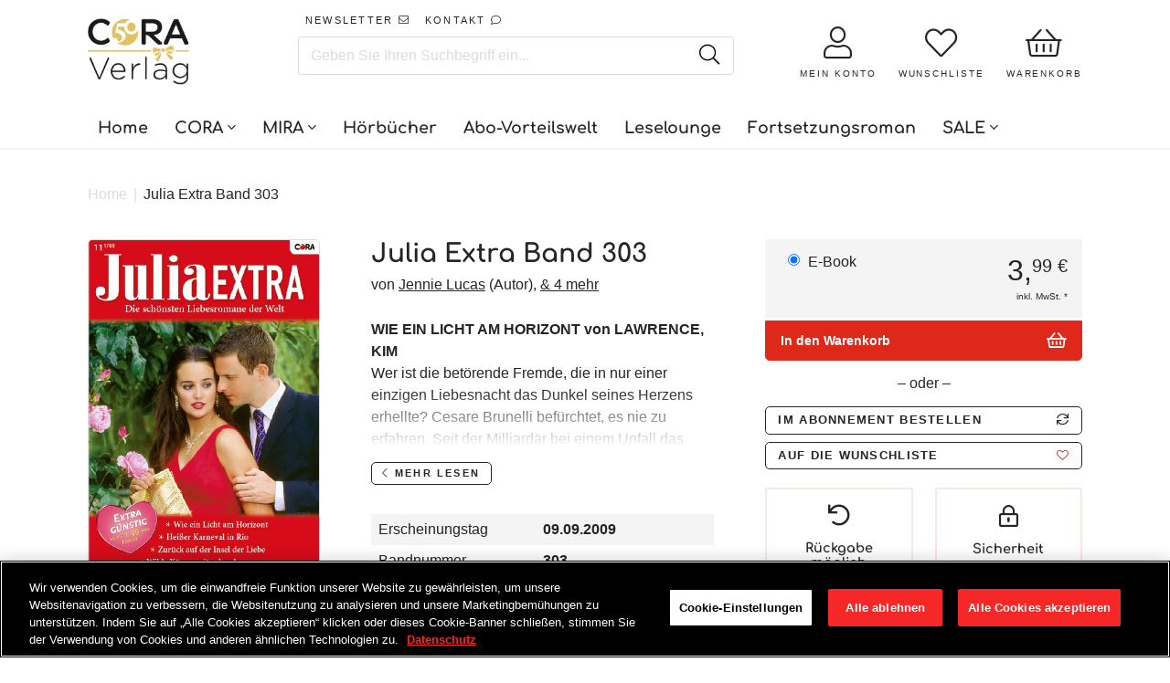

--- FILE ---
content_type: text/html; charset=utf-8
request_url: https://www.cora.de/products/julia-extra-band-303-9783862955046
body_size: 61900
content:















<!doctype html>
<!--[if IE]><html class="no-js no-touch ie9" lang="de"><![endif]-->
<!--[if !IE]><!--><html class="no-js no-touch" lang="de"><!--<![endif]-->
  <head>
    <meta charset="utf-8">
    <meta http-equiv="x-ua-compatible" content="IE=edge">
    <meta name="facebook-domain-verification" content="nzmdwkc4qte44njpo40j6b7yai2dlg" />
	<meta name="google-site-verification" content="Y9zomLlia5IvHvI2cNQKQoiU6S7lBOJcI-_iEdT4yv0" />
		
    <title>Julia Extra Band 303 - E-Book bei CORA.de - CORA Verlag</title>
 	<!-- EGGFLOW SCRIPT START --><script src="/apps/shop-secure/scripts/secure.js?tid=6176763a98f6d" async></script><!-- EGGFLOW SCRIPT END -->

    
    
      <meta name="description" content="Julia Extra Band 0303 &amp; weitere Liebesromane direkt beim CORA Verlag bestellen ♥ Versandkostenfreie Lieferung ab 15 €">
    

    
  <link rel="shortcut icon" href="//www.cora.de/cdn/shop/files/cora_32x32.png?v=1613744156" type="image/png">


    

    
      <link rel="canonical" href="https://www.cora.de/products/julia-extra-band-303-9783862955046">
    

    <meta name="viewport" content="width=device-width">
    <!-- GOOGLE CONSENT MODE INTEGRATION -->
<script type="text/javascript">
window.dataLayer = window.dataLayer || [];function gtag() {dataLayer.push(arguments);}
gtag("consent", "default", {ad_user_data: "denied",ad_personalization: "denied",ad_storage: "denied",analytics_storage: "denied",wait_for_update: 2000 });
gtag("set", "ads_data_redaction", true);
</script>
<!-- Google Tag Manager -->
<script>if('%%loadBeforeConsent%%'!=='1'){(function(w,d,s,l,i){w[l]=w[l]||[];w[l].push({"gtm.start":
new Date().getTime(),event:"gtm.js"});var f=d.getElementsByTagName(s)[0],
j=d.createElement(s),dl=l!="dataLayer"?"&l="+l:"";j.async=true;j.src=
"https://www.googletagmanager.com/gtm.js?id="+i+dl;f.parentNode.insertBefore(j,f);
})(window,document,"script","dataLayer","GTM-TK4LTF3");}</script>
<!-- End Google Tag Manager -->

<script>
 (function(w) {  var first = document.getElementsByTagName('script')[0];  var script = document.createElement('script');  script.async = true;  script.src = "\/\/www.cora.de\/cdn\/shop\/t\/47\/assets\/dataLayer.js?v=100984351315984907461736518963";  script.addEventListener ("load", function() {  function start() {    var allProducts = [];  var shopCurrency = 'EUR';  var collectionTitle = null;    var customer = {  customerType: 'guest'  };    var pageType = 'Product Page';  var searchPerformed = false;  var cart = {  "items": [],  "total": 0.0,  "currency": "EUR",  };  if (!w.__TAGinstall) {  console.error('Unable to initialize Easy Tag - GTM & Data Layer.');  return;  }  w.__TAGinstall.init({  shopCurrency, allProducts, collectionTitle, searchPerformed, pageType, customer, cartData: cart  });     var product = {  name: "Julia Extra Band 303",  title: "Julia Extra Band 303",  id: "9783862955046",  productId: "2055196475451",  variantId: "20113573806139",  handle: "julia-extra-band-303-9783862955046",  price: "3.99",  image: "\/\/www.cora.de\/cdn\/shop\/files\/9783862955046_medium.jpg?v=1756528459",  brand: "Digital",  category: "CORA Verlag","variants": [{  id: "20113573806139",  title: "Default Title",  sku: "9783862955046",  price: "3.99",  compareAtPrice: "0.0",  },]  };  w.__TAGinstall.onProductPage({  product, collectionTitle, shopCurrency, ShopifyAnalytics  });    };  if (w.__TAGinstall && w.__TAGinstall.boot) {  w.__TAGinstall.boot(start);  }  }, false);  first.parentNode.insertBefore(script, first); })(window);
</script>
 
    
<meta property="og:site_name" content="CORA Verlag">
<meta property="og:url" content="https://www.cora.de/products/julia-extra-band-303-9783862955046">
<meta property="og:title" content="Julia Extra Band 303">
<meta property="og:type" content="product">
<meta property="og:description" content="Julia Extra Band 0303 &amp; weitere Liebesromane direkt beim CORA Verlag bestellen ♥ Versandkostenfreie Lieferung ab 15 €"><meta property="og:price:amount" content="3,99">
  <meta property="og:price:currency" content="EUR"><meta property="og:image" content="http://www.cora.de/cdn/shop/files/9783862955046_1024x1024.jpg?v=1756528459">
<meta property="og:image:secure_url" content="https://www.cora.de/cdn/shop/files/9783862955046_1024x1024.jpg?v=1756528459">


  <meta name="twitter:site" content="@coraverlag?lang=de">


  <meta name="twitter:card" content="summary">

<meta name="twitter:title" content="Julia Extra Band 303">
<meta name="twitter:description" content="Julia Extra Band 0303 &amp; weitere Liebesromane direkt beim CORA Verlag bestellen ♥ Versandkostenfreie Lieferung ab 15 €">
<meta name="twitter:image" content="https://www.cora.de/cdn/shop/files/9783862955046_600x600.jpg?v=1756528459">
    <meta name="twitter:image:width" content="600">
    <meta name="twitter:image:height" content="600">
    
    <script src="//code.jquery.com/jquery-2.2.4.min.js"></script>
    <script src="//polyfill-fastly.net/v2/polyfill.min.js"></script>
    <script src="//cdnjs.cloudflare.com/ajax/libs/babel-polyfill/7.0.0/polyfill.min.js"></script>
    <script src="//unpkg.com/axios/dist/axios.min.js"></script>
    <script src="//cdnjs.cloudflare.com/ajax/libs/lodash.js/4.17.11/lodash.min.js"></script>
    <script src="//hammerjs.github.io/dist/hammer.min.js"></script>

    

    
  <script>window.performance && window.performance.mark && window.performance.mark('shopify.content_for_header.start');</script><meta name="google-site-verification" content="CCETRtMHFhg0colIelhUsrP16E9Mn1Za7sLD5F8p_f4">
<meta id="shopify-digital-wallet" name="shopify-digital-wallet" content="/8790212667/digital_wallets/dialog">
<meta name="shopify-checkout-api-token" content="f9a9eaf0de7367e2c98fddfeefdbe94d">
<meta id="in-context-paypal-metadata" data-shop-id="8790212667" data-venmo-supported="false" data-environment="production" data-locale="de_DE" data-paypal-v4="true" data-currency="EUR">
<link rel="alternate" type="application/json+oembed" href="https://www.cora.de/products/julia-extra-band-303-9783862955046.oembed">
<script async="async" src="/checkouts/internal/preloads.js?locale=de-DE"></script>
<script id="shopify-features" type="application/json">{"accessToken":"f9a9eaf0de7367e2c98fddfeefdbe94d","betas":["rich-media-storefront-analytics"],"domain":"www.cora.de","predictiveSearch":true,"shopId":8790212667,"locale":"de"}</script>
<script>var Shopify = Shopify || {};
Shopify.shop = "cora-verlag.myshopify.com";
Shopify.locale = "de";
Shopify.currency = {"active":"EUR","rate":"1.0"};
Shopify.country = "DE";
Shopify.theme = {"name":"Production | BlueBolt","id":169956573449,"schema_name":"Empire","schema_version":"2.0.0","theme_store_id":null,"role":"main"};
Shopify.theme.handle = "null";
Shopify.theme.style = {"id":null,"handle":null};
Shopify.cdnHost = "www.cora.de/cdn";
Shopify.routes = Shopify.routes || {};
Shopify.routes.root = "/";</script>
<script type="module">!function(o){(o.Shopify=o.Shopify||{}).modules=!0}(window);</script>
<script>!function(o){function n(){var o=[];function n(){o.push(Array.prototype.slice.apply(arguments))}return n.q=o,n}var t=o.Shopify=o.Shopify||{};t.loadFeatures=n(),t.autoloadFeatures=n()}(window);</script>
<script id="shop-js-analytics" type="application/json">{"pageType":"product"}</script>
<script defer="defer" async type="module" src="//www.cora.de/cdn/shopifycloud/shop-js/modules/v2/client.init-shop-cart-sync_HUjMWWU5.de.esm.js"></script>
<script defer="defer" async type="module" src="//www.cora.de/cdn/shopifycloud/shop-js/modules/v2/chunk.common_QpfDqRK1.esm.js"></script>
<script type="module">
  await import("//www.cora.de/cdn/shopifycloud/shop-js/modules/v2/client.init-shop-cart-sync_HUjMWWU5.de.esm.js");
await import("//www.cora.de/cdn/shopifycloud/shop-js/modules/v2/chunk.common_QpfDqRK1.esm.js");

  window.Shopify.SignInWithShop?.initShopCartSync?.({"fedCMEnabled":true,"windoidEnabled":true});

</script>
<script>(function() {
  var isLoaded = false;
  function asyncLoad() {
    if (isLoaded) return;
    isLoaded = true;
    var urls = ["https:\/\/assets.smartwishlist.webmarked.net\/static\/v6\/smartwishlist2.js?shop=cora-verlag.myshopify.com","https:\/\/na.shgcdn3.com\/collector.js?shop=cora-verlag.myshopify.com","https:\/\/shopify-webhooks.sailthru.com\/shopify.js?shop=cora-verlag.myshopify.com","https:\/\/cdn.eggflow.com\/v1\/en_US\/restriction.js?init=6176763a98f6d\u0026app=block_country\u0026shop=cora-verlag.myshopify.com"];
    for (var i = 0; i < urls.length; i++) {
      var s = document.createElement('script');
      s.type = 'text/javascript';
      s.async = true;
      s.src = urls[i];
      var x = document.getElementsByTagName('script')[0];
      x.parentNode.insertBefore(s, x);
    }
  };
  if(window.attachEvent) {
    window.attachEvent('onload', asyncLoad);
  } else {
    window.addEventListener('load', asyncLoad, false);
  }
})();</script>
<script id="__st">var __st={"a":8790212667,"offset":3600,"reqid":"a786b5c4-9078-49f1-9b3e-c069e1721eb8-1768769718","pageurl":"www.cora.de\/products\/julia-extra-band-303-9783862955046","u":"a49bcf08443b","p":"product","rtyp":"product","rid":2055196475451};</script>
<script>window.ShopifyPaypalV4VisibilityTracking = true;</script>
<script id="form-persister">!function(){'use strict';const t='contact',e='new_comment',n=[[t,t],['blogs',e],['comments',e],[t,'customer']],o='password',r='form_key',c=['recaptcha-v3-token','g-recaptcha-response','h-captcha-response',o],s=()=>{try{return window.sessionStorage}catch{return}},i='__shopify_v',u=t=>t.elements[r],a=function(){const t=[...n].map((([t,e])=>`form[action*='/${t}']:not([data-nocaptcha='true']) input[name='form_type'][value='${e}']`)).join(',');var e;return e=t,()=>e?[...document.querySelectorAll(e)].map((t=>t.form)):[]}();function m(t){const e=u(t);a().includes(t)&&(!e||!e.value)&&function(t){try{if(!s())return;!function(t){const e=s();if(!e)return;const n=u(t);if(!n)return;const o=n.value;o&&e.removeItem(o)}(t);const e=Array.from(Array(32),(()=>Math.random().toString(36)[2])).join('');!function(t,e){u(t)||t.append(Object.assign(document.createElement('input'),{type:'hidden',name:r})),t.elements[r].value=e}(t,e),function(t,e){const n=s();if(!n)return;const r=[...t.querySelectorAll(`input[type='${o}']`)].map((({name:t})=>t)),u=[...c,...r],a={};for(const[o,c]of new FormData(t).entries())u.includes(o)||(a[o]=c);n.setItem(e,JSON.stringify({[i]:1,action:t.action,data:a}))}(t,e)}catch(e){console.error('failed to persist form',e)}}(t)}const f=t=>{if('true'===t.dataset.persistBound)return;const e=function(t,e){const n=function(t){return'function'==typeof t.submit?t.submit:HTMLFormElement.prototype.submit}(t).bind(t);return function(){let t;return()=>{t||(t=!0,(()=>{try{e(),n()}catch(t){(t=>{console.error('form submit failed',t)})(t)}})(),setTimeout((()=>t=!1),250))}}()}(t,(()=>{m(t)}));!function(t,e){if('function'==typeof t.submit&&'function'==typeof e)try{t.submit=e}catch{}}(t,e),t.addEventListener('submit',(t=>{t.preventDefault(),e()})),t.dataset.persistBound='true'};!function(){function t(t){const e=(t=>{const e=t.target;return e instanceof HTMLFormElement?e:e&&e.form})(t);e&&m(e)}document.addEventListener('submit',t),document.addEventListener('DOMContentLoaded',(()=>{const e=a();for(const t of e)f(t);var n;n=document.body,new window.MutationObserver((t=>{for(const e of t)if('childList'===e.type&&e.addedNodes.length)for(const t of e.addedNodes)1===t.nodeType&&'FORM'===t.tagName&&a().includes(t)&&f(t)})).observe(n,{childList:!0,subtree:!0,attributes:!1}),document.removeEventListener('submit',t)}))}()}();</script>
<script integrity="sha256-4kQ18oKyAcykRKYeNunJcIwy7WH5gtpwJnB7kiuLZ1E=" data-source-attribution="shopify.loadfeatures" defer="defer" src="//www.cora.de/cdn/shopifycloud/storefront/assets/storefront/load_feature-a0a9edcb.js" crossorigin="anonymous"></script>
<script data-source-attribution="shopify.dynamic_checkout.dynamic.init">var Shopify=Shopify||{};Shopify.PaymentButton=Shopify.PaymentButton||{isStorefrontPortableWallets:!0,init:function(){window.Shopify.PaymentButton.init=function(){};var t=document.createElement("script");t.src="https://www.cora.de/cdn/shopifycloud/portable-wallets/latest/portable-wallets.de.js",t.type="module",document.head.appendChild(t)}};
</script>
<script data-source-attribution="shopify.dynamic_checkout.buyer_consent">
  function portableWalletsHideBuyerConsent(e){var t=document.getElementById("shopify-buyer-consent"),n=document.getElementById("shopify-subscription-policy-button");t&&n&&(t.classList.add("hidden"),t.setAttribute("aria-hidden","true"),n.removeEventListener("click",e))}function portableWalletsShowBuyerConsent(e){var t=document.getElementById("shopify-buyer-consent"),n=document.getElementById("shopify-subscription-policy-button");t&&n&&(t.classList.remove("hidden"),t.removeAttribute("aria-hidden"),n.addEventListener("click",e))}window.Shopify?.PaymentButton&&(window.Shopify.PaymentButton.hideBuyerConsent=portableWalletsHideBuyerConsent,window.Shopify.PaymentButton.showBuyerConsent=portableWalletsShowBuyerConsent);
</script>
<script data-source-attribution="shopify.dynamic_checkout.cart.bootstrap">document.addEventListener("DOMContentLoaded",(function(){function t(){return document.querySelector("shopify-accelerated-checkout-cart, shopify-accelerated-checkout")}if(t())Shopify.PaymentButton.init();else{new MutationObserver((function(e,n){t()&&(Shopify.PaymentButton.init(),n.disconnect())})).observe(document.body,{childList:!0,subtree:!0})}}));
</script>
<link id="shopify-accelerated-checkout-styles" rel="stylesheet" media="screen" href="https://www.cora.de/cdn/shopifycloud/portable-wallets/latest/accelerated-checkout-backwards-compat.css" crossorigin="anonymous">
<style id="shopify-accelerated-checkout-cart">
        #shopify-buyer-consent {
  margin-top: 1em;
  display: inline-block;
  width: 100%;
}

#shopify-buyer-consent.hidden {
  display: none;
}

#shopify-subscription-policy-button {
  background: none;
  border: none;
  padding: 0;
  text-decoration: underline;
  font-size: inherit;
  cursor: pointer;
}

#shopify-subscription-policy-button::before {
  box-shadow: none;
}

      </style>

<script>window.performance && window.performance.mark && window.performance.mark('shopify.content_for_header.end');</script>
  





  <script type="text/javascript">
    
      window.__shgMoneyFormat = window.__shgMoneyFormat || {"EUR":{"currency":"EUR","currency_symbol":"€","currency_symbol_location":"left","decimal_places":2,"decimal_separator":",","thousands_separator":"."}};
    
    window.__shgCurrentCurrencyCode = window.__shgCurrentCurrencyCode || {
      currency: "EUR",
      currency_symbol: "€",
      decimal_separator: ".",
      thousands_separator: ",",
      decimal_places: 2,
      currency_symbol_location: "left"
    };
  </script>




    <script>
      document.documentElement.className=document.documentElement.className.replace(/\bno-js\b/,'js');
      if(window.Shopify&&window.Shopify.designMode)document.documentElement.className+=' in-theme-editor';
      if(('ontouchstart' in window)||window.DocumentTouch&&document instanceof DocumentTouch)document.documentElement.className=document.documentElement.className.replace(/\bno-touch\b/,'has-touch');
    </script>

    

    <link href="//www.cora.de/cdn/shop/t/47/assets/theme.scss.css?v=73346181725536023991761151668" rel="stylesheet" type="text/css" media="all" />
    <link href="//www.cora.de/cdn/shop/t/47/assets/fontawesome.scss.css?v=105447941034979736681768215117" rel="stylesheet" type="text/css" media="all" />
    <link href="//www.cora.de/cdn/shop/t/47/assets/gridlex.css?v=59331350360558967161736518963" rel="stylesheet" type="text/css" media="all" />
    <link href="//www.cora.de/cdn/shop/t/47/assets/latori-gmbh-styles.scss.css?v=101275819593640556781761151669" rel="stylesheet" type="text/css" media="all" />
    <link href="//www.cora.de/cdn/shop/t/47/assets/latori-gmbh-styles.typography.scss.css?v=108528319412183236631736518963" rel="stylesheet" type="text/css" media="all" />

    <script src="//www.cora.de/cdn/shop/t/47/assets/moment.js?v=58460056654657434031736518963"></script>
    <script src="//www.cora.de/cdn/shop/t/47/assets/moment.de.js?v=37144212165422069571736518963"></script>
    <script src="//www.cora.de/cdn/shop/t/47/assets/latori-gmbh-scripts.js?v=8441611727469634771756311815"></script>
    

     

    

    <link href="//www.cora.de/cdn/shop/t/47/assets/template.product.scss.css?v=160335496138165546241756311816" rel="stylesheet" type="text/css" media="all" />

    <link rel="stylesheet" href="https://cdnjs.cloudflare.com/ajax/libs/Swiper/4.4.1/css/swiper.min.css">
    <script src="https://cdnjs.cloudflare.com/ajax/libs/Swiper/4.4.1/js/swiper.min.js"></script>




      <link href="//www.cora.de/cdn/shop/t/47/assets/paymentfont.scss.css?v=93276442189381479171768215117" rel="stylesheet" type="text/css" media="all" />
  

<script type="text/javascript">
  
    window.SHG_CUSTOMER = null;
  
</script>







<!-- BEGIN app block: shopify://apps/onetrust-consent-management/blocks/consent_management/a0f47f36-e440-438e-946e-6f1b3963b606 -->
<script src="https://cdn.shopify.com/extensions/f2dc2781-781c-4b62-b8ed-c5471f514e1a/51194b6b0c9144e9e9b055cb483ad8365a43092e/assets/storefront-consent.js"></script>
<script id="onetrust-script" src="https://cdn.cookielaw.org/scripttemplates/otSDKStub.js" type="text/javascript" charset="UTF-8" data-domain-script="a84acd65-1b9a-4b7f-bdfa-c39b27d00c54" data-shopify-consent-mapping={"analytics":["2"],"marketing":["4"],"preferences":["1","3"],"sale_of_data":["4","2"]}></script><!-- END app block --><link href="https://monorail-edge.shopifysvc.com" rel="dns-prefetch">
<script>(function(){if ("sendBeacon" in navigator && "performance" in window) {try {var session_token_from_headers = performance.getEntriesByType('navigation')[0].serverTiming.find(x => x.name == '_s').description;} catch {var session_token_from_headers = undefined;}var session_cookie_matches = document.cookie.match(/_shopify_s=([^;]*)/);var session_token_from_cookie = session_cookie_matches && session_cookie_matches.length === 2 ? session_cookie_matches[1] : "";var session_token = session_token_from_headers || session_token_from_cookie || "";function handle_abandonment_event(e) {var entries = performance.getEntries().filter(function(entry) {return /monorail-edge.shopifysvc.com/.test(entry.name);});if (!window.abandonment_tracked && entries.length === 0) {window.abandonment_tracked = true;var currentMs = Date.now();var navigation_start = performance.timing.navigationStart;var payload = {shop_id: 8790212667,url: window.location.href,navigation_start,duration: currentMs - navigation_start,session_token,page_type: "product"};window.navigator.sendBeacon("https://monorail-edge.shopifysvc.com/v1/produce", JSON.stringify({schema_id: "online_store_buyer_site_abandonment/1.1",payload: payload,metadata: {event_created_at_ms: currentMs,event_sent_at_ms: currentMs}}));}}window.addEventListener('pagehide', handle_abandonment_event);}}());</script>
<script id="web-pixels-manager-setup">(function e(e,d,r,n,o){if(void 0===o&&(o={}),!Boolean(null===(a=null===(i=window.Shopify)||void 0===i?void 0:i.analytics)||void 0===a?void 0:a.replayQueue)){var i,a;window.Shopify=window.Shopify||{};var t=window.Shopify;t.analytics=t.analytics||{};var s=t.analytics;s.replayQueue=[],s.publish=function(e,d,r){return s.replayQueue.push([e,d,r]),!0};try{self.performance.mark("wpm:start")}catch(e){}var l=function(){var e={modern:/Edge?\/(1{2}[4-9]|1[2-9]\d|[2-9]\d{2}|\d{4,})\.\d+(\.\d+|)|Firefox\/(1{2}[4-9]|1[2-9]\d|[2-9]\d{2}|\d{4,})\.\d+(\.\d+|)|Chrom(ium|e)\/(9{2}|\d{3,})\.\d+(\.\d+|)|(Maci|X1{2}).+ Version\/(15\.\d+|(1[6-9]|[2-9]\d|\d{3,})\.\d+)([,.]\d+|)( \(\w+\)|)( Mobile\/\w+|) Safari\/|Chrome.+OPR\/(9{2}|\d{3,})\.\d+\.\d+|(CPU[ +]OS|iPhone[ +]OS|CPU[ +]iPhone|CPU IPhone OS|CPU iPad OS)[ +]+(15[._]\d+|(1[6-9]|[2-9]\d|\d{3,})[._]\d+)([._]\d+|)|Android:?[ /-](13[3-9]|1[4-9]\d|[2-9]\d{2}|\d{4,})(\.\d+|)(\.\d+|)|Android.+Firefox\/(13[5-9]|1[4-9]\d|[2-9]\d{2}|\d{4,})\.\d+(\.\d+|)|Android.+Chrom(ium|e)\/(13[3-9]|1[4-9]\d|[2-9]\d{2}|\d{4,})\.\d+(\.\d+|)|SamsungBrowser\/([2-9]\d|\d{3,})\.\d+/,legacy:/Edge?\/(1[6-9]|[2-9]\d|\d{3,})\.\d+(\.\d+|)|Firefox\/(5[4-9]|[6-9]\d|\d{3,})\.\d+(\.\d+|)|Chrom(ium|e)\/(5[1-9]|[6-9]\d|\d{3,})\.\d+(\.\d+|)([\d.]+$|.*Safari\/(?![\d.]+ Edge\/[\d.]+$))|(Maci|X1{2}).+ Version\/(10\.\d+|(1[1-9]|[2-9]\d|\d{3,})\.\d+)([,.]\d+|)( \(\w+\)|)( Mobile\/\w+|) Safari\/|Chrome.+OPR\/(3[89]|[4-9]\d|\d{3,})\.\d+\.\d+|(CPU[ +]OS|iPhone[ +]OS|CPU[ +]iPhone|CPU IPhone OS|CPU iPad OS)[ +]+(10[._]\d+|(1[1-9]|[2-9]\d|\d{3,})[._]\d+)([._]\d+|)|Android:?[ /-](13[3-9]|1[4-9]\d|[2-9]\d{2}|\d{4,})(\.\d+|)(\.\d+|)|Mobile Safari.+OPR\/([89]\d|\d{3,})\.\d+\.\d+|Android.+Firefox\/(13[5-9]|1[4-9]\d|[2-9]\d{2}|\d{4,})\.\d+(\.\d+|)|Android.+Chrom(ium|e)\/(13[3-9]|1[4-9]\d|[2-9]\d{2}|\d{4,})\.\d+(\.\d+|)|Android.+(UC? ?Browser|UCWEB|U3)[ /]?(15\.([5-9]|\d{2,})|(1[6-9]|[2-9]\d|\d{3,})\.\d+)\.\d+|SamsungBrowser\/(5\.\d+|([6-9]|\d{2,})\.\d+)|Android.+MQ{2}Browser\/(14(\.(9|\d{2,})|)|(1[5-9]|[2-9]\d|\d{3,})(\.\d+|))(\.\d+|)|K[Aa][Ii]OS\/(3\.\d+|([4-9]|\d{2,})\.\d+)(\.\d+|)/},d=e.modern,r=e.legacy,n=navigator.userAgent;return n.match(d)?"modern":n.match(r)?"legacy":"unknown"}(),u="modern"===l?"modern":"legacy",c=(null!=n?n:{modern:"",legacy:""})[u],f=function(e){return[e.baseUrl,"/wpm","/b",e.hashVersion,"modern"===e.buildTarget?"m":"l",".js"].join("")}({baseUrl:d,hashVersion:r,buildTarget:u}),m=function(e){var d=e.version,r=e.bundleTarget,n=e.surface,o=e.pageUrl,i=e.monorailEndpoint;return{emit:function(e){var a=e.status,t=e.errorMsg,s=(new Date).getTime(),l=JSON.stringify({metadata:{event_sent_at_ms:s},events:[{schema_id:"web_pixels_manager_load/3.1",payload:{version:d,bundle_target:r,page_url:o,status:a,surface:n,error_msg:t},metadata:{event_created_at_ms:s}}]});if(!i)return console&&console.warn&&console.warn("[Web Pixels Manager] No Monorail endpoint provided, skipping logging."),!1;try{return self.navigator.sendBeacon.bind(self.navigator)(i,l)}catch(e){}var u=new XMLHttpRequest;try{return u.open("POST",i,!0),u.setRequestHeader("Content-Type","text/plain"),u.send(l),!0}catch(e){return console&&console.warn&&console.warn("[Web Pixels Manager] Got an unhandled error while logging to Monorail."),!1}}}}({version:r,bundleTarget:l,surface:e.surface,pageUrl:self.location.href,monorailEndpoint:e.monorailEndpoint});try{o.browserTarget=l,function(e){var d=e.src,r=e.async,n=void 0===r||r,o=e.onload,i=e.onerror,a=e.sri,t=e.scriptDataAttributes,s=void 0===t?{}:t,l=document.createElement("script"),u=document.querySelector("head"),c=document.querySelector("body");if(l.async=n,l.src=d,a&&(l.integrity=a,l.crossOrigin="anonymous"),s)for(var f in s)if(Object.prototype.hasOwnProperty.call(s,f))try{l.dataset[f]=s[f]}catch(e){}if(o&&l.addEventListener("load",o),i&&l.addEventListener("error",i),u)u.appendChild(l);else{if(!c)throw new Error("Did not find a head or body element to append the script");c.appendChild(l)}}({src:f,async:!0,onload:function(){if(!function(){var e,d;return Boolean(null===(d=null===(e=window.Shopify)||void 0===e?void 0:e.analytics)||void 0===d?void 0:d.initialized)}()){var d=window.webPixelsManager.init(e)||void 0;if(d){var r=window.Shopify.analytics;r.replayQueue.forEach((function(e){var r=e[0],n=e[1],o=e[2];d.publishCustomEvent(r,n,o)})),r.replayQueue=[],r.publish=d.publishCustomEvent,r.visitor=d.visitor,r.initialized=!0}}},onerror:function(){return m.emit({status:"failed",errorMsg:"".concat(f," has failed to load")})},sri:function(e){var d=/^sha384-[A-Za-z0-9+/=]+$/;return"string"==typeof e&&d.test(e)}(c)?c:"",scriptDataAttributes:o}),m.emit({status:"loading"})}catch(e){m.emit({status:"failed",errorMsg:(null==e?void 0:e.message)||"Unknown error"})}}})({shopId: 8790212667,storefrontBaseUrl: "https://www.cora.de",extensionsBaseUrl: "https://extensions.shopifycdn.com/cdn/shopifycloud/web-pixels-manager",monorailEndpoint: "https://monorail-edge.shopifysvc.com/unstable/produce_batch",surface: "storefront-renderer",enabledBetaFlags: ["2dca8a86"],webPixelsConfigList: [{"id":"2457141513","configuration":"{\"config\":\"{\\\"google_tag_ids\\\":[\\\"G-9C9KWE56HW\\\",\\\"GT-TB6TCS47\\\"],\\\"target_country\\\":\\\"ZZ\\\",\\\"gtag_events\\\":[{\\\"type\\\":\\\"begin_checkout\\\",\\\"action_label\\\":\\\"G-9C9KWE56HW\\\"},{\\\"type\\\":\\\"search\\\",\\\"action_label\\\":\\\"G-9C9KWE56HW\\\"},{\\\"type\\\":\\\"view_item\\\",\\\"action_label\\\":[\\\"G-9C9KWE56HW\\\",\\\"MC-R5V56LK7HY\\\"]},{\\\"type\\\":\\\"purchase\\\",\\\"action_label\\\":[\\\"G-9C9KWE56HW\\\",\\\"MC-R5V56LK7HY\\\"]},{\\\"type\\\":\\\"page_view\\\",\\\"action_label\\\":[\\\"G-9C9KWE56HW\\\",\\\"MC-R5V56LK7HY\\\"]},{\\\"type\\\":\\\"add_payment_info\\\",\\\"action_label\\\":\\\"G-9C9KWE56HW\\\"},{\\\"type\\\":\\\"add_to_cart\\\",\\\"action_label\\\":\\\"G-9C9KWE56HW\\\"}],\\\"enable_monitoring_mode\\\":false}\"}","eventPayloadVersion":"v1","runtimeContext":"OPEN","scriptVersion":"b2a88bafab3e21179ed38636efcd8a93","type":"APP","apiClientId":1780363,"privacyPurposes":[],"dataSharingAdjustments":{"protectedCustomerApprovalScopes":["read_customer_address","read_customer_email","read_customer_name","read_customer_personal_data","read_customer_phone"]}},{"id":"109248777","eventPayloadVersion":"1","runtimeContext":"LAX","scriptVersion":"43","type":"CUSTOM","privacyPurposes":["ANALYTICS","MARKETING"],"name":"GTM + Tracking \/ checkout_comp"},{"id":"shopify-app-pixel","configuration":"{}","eventPayloadVersion":"v1","runtimeContext":"STRICT","scriptVersion":"0450","apiClientId":"shopify-pixel","type":"APP","privacyPurposes":["ANALYTICS","MARKETING"]},{"id":"shopify-custom-pixel","eventPayloadVersion":"v1","runtimeContext":"LAX","scriptVersion":"0450","apiClientId":"shopify-pixel","type":"CUSTOM","privacyPurposes":["ANALYTICS","MARKETING"]}],isMerchantRequest: false,initData: {"shop":{"name":"CORA Verlag","paymentSettings":{"currencyCode":"EUR"},"myshopifyDomain":"cora-verlag.myshopify.com","countryCode":"DE","storefrontUrl":"https:\/\/www.cora.de"},"customer":null,"cart":null,"checkout":null,"productVariants":[{"price":{"amount":3.99,"currencyCode":"EUR"},"product":{"title":"Julia Extra Band 303","vendor":"Digital","id":"2055196475451","untranslatedTitle":"Julia Extra Band 303","url":"\/products\/julia-extra-band-303-9783862955046","type":"CORA Verlag"},"id":"20113573806139","image":{"src":"\/\/www.cora.de\/cdn\/shop\/files\/9783862955046.jpg?v=1756528459"},"sku":"9783862955046","title":"Default Title","untranslatedTitle":"Default Title"}],"purchasingCompany":null},},"https://www.cora.de/cdn","fcfee988w5aeb613cpc8e4bc33m6693e112",{"modern":"","legacy":""},{"shopId":"8790212667","storefrontBaseUrl":"https:\/\/www.cora.de","extensionBaseUrl":"https:\/\/extensions.shopifycdn.com\/cdn\/shopifycloud\/web-pixels-manager","surface":"storefront-renderer","enabledBetaFlags":"[\"2dca8a86\"]","isMerchantRequest":"false","hashVersion":"fcfee988w5aeb613cpc8e4bc33m6693e112","publish":"custom","events":"[[\"page_viewed\",{}],[\"product_viewed\",{\"productVariant\":{\"price\":{\"amount\":3.99,\"currencyCode\":\"EUR\"},\"product\":{\"title\":\"Julia Extra Band 303\",\"vendor\":\"Digital\",\"id\":\"2055196475451\",\"untranslatedTitle\":\"Julia Extra Band 303\",\"url\":\"\/products\/julia-extra-band-303-9783862955046\",\"type\":\"CORA Verlag\"},\"id\":\"20113573806139\",\"image\":{\"src\":\"\/\/www.cora.de\/cdn\/shop\/files\/9783862955046.jpg?v=1756528459\"},\"sku\":\"9783862955046\",\"title\":\"Default Title\",\"untranslatedTitle\":\"Default Title\"}}]]"});</script><script>
  window.ShopifyAnalytics = window.ShopifyAnalytics || {};
  window.ShopifyAnalytics.meta = window.ShopifyAnalytics.meta || {};
  window.ShopifyAnalytics.meta.currency = 'EUR';
  var meta = {"product":{"id":2055196475451,"gid":"gid:\/\/shopify\/Product\/2055196475451","vendor":"Digital","type":"CORA Verlag","handle":"julia-extra-band-303-9783862955046","variants":[{"id":20113573806139,"price":399,"name":"Julia Extra Band 303","public_title":null,"sku":"9783862955046"}],"remote":false},"page":{"pageType":"product","resourceType":"product","resourceId":2055196475451,"requestId":"a786b5c4-9078-49f1-9b3e-c069e1721eb8-1768769718"}};
  for (var attr in meta) {
    window.ShopifyAnalytics.meta[attr] = meta[attr];
  }
</script>
<script class="analytics">
  (function () {
    var customDocumentWrite = function(content) {
      var jquery = null;

      if (window.jQuery) {
        jquery = window.jQuery;
      } else if (window.Checkout && window.Checkout.$) {
        jquery = window.Checkout.$;
      }

      if (jquery) {
        jquery('body').append(content);
      }
    };

    var hasLoggedConversion = function(token) {
      if (token) {
        return document.cookie.indexOf('loggedConversion=' + token) !== -1;
      }
      return false;
    }

    var setCookieIfConversion = function(token) {
      if (token) {
        var twoMonthsFromNow = new Date(Date.now());
        twoMonthsFromNow.setMonth(twoMonthsFromNow.getMonth() + 2);

        document.cookie = 'loggedConversion=' + token + '; expires=' + twoMonthsFromNow;
      }
    }

    var trekkie = window.ShopifyAnalytics.lib = window.trekkie = window.trekkie || [];
    if (trekkie.integrations) {
      return;
    }
    trekkie.methods = [
      'identify',
      'page',
      'ready',
      'track',
      'trackForm',
      'trackLink'
    ];
    trekkie.factory = function(method) {
      return function() {
        var args = Array.prototype.slice.call(arguments);
        args.unshift(method);
        trekkie.push(args);
        return trekkie;
      };
    };
    for (var i = 0; i < trekkie.methods.length; i++) {
      var key = trekkie.methods[i];
      trekkie[key] = trekkie.factory(key);
    }
    trekkie.load = function(config) {
      trekkie.config = config || {};
      trekkie.config.initialDocumentCookie = document.cookie;
      var first = document.getElementsByTagName('script')[0];
      var script = document.createElement('script');
      script.type = 'text/javascript';
      script.onerror = function(e) {
        var scriptFallback = document.createElement('script');
        scriptFallback.type = 'text/javascript';
        scriptFallback.onerror = function(error) {
                var Monorail = {
      produce: function produce(monorailDomain, schemaId, payload) {
        var currentMs = new Date().getTime();
        var event = {
          schema_id: schemaId,
          payload: payload,
          metadata: {
            event_created_at_ms: currentMs,
            event_sent_at_ms: currentMs
          }
        };
        return Monorail.sendRequest("https://" + monorailDomain + "/v1/produce", JSON.stringify(event));
      },
      sendRequest: function sendRequest(endpointUrl, payload) {
        // Try the sendBeacon API
        if (window && window.navigator && typeof window.navigator.sendBeacon === 'function' && typeof window.Blob === 'function' && !Monorail.isIos12()) {
          var blobData = new window.Blob([payload], {
            type: 'text/plain'
          });

          if (window.navigator.sendBeacon(endpointUrl, blobData)) {
            return true;
          } // sendBeacon was not successful

        } // XHR beacon

        var xhr = new XMLHttpRequest();

        try {
          xhr.open('POST', endpointUrl);
          xhr.setRequestHeader('Content-Type', 'text/plain');
          xhr.send(payload);
        } catch (e) {
          console.log(e);
        }

        return false;
      },
      isIos12: function isIos12() {
        return window.navigator.userAgent.lastIndexOf('iPhone; CPU iPhone OS 12_') !== -1 || window.navigator.userAgent.lastIndexOf('iPad; CPU OS 12_') !== -1;
      }
    };
    Monorail.produce('monorail-edge.shopifysvc.com',
      'trekkie_storefront_load_errors/1.1',
      {shop_id: 8790212667,
      theme_id: 169956573449,
      app_name: "storefront",
      context_url: window.location.href,
      source_url: "//www.cora.de/cdn/s/trekkie.storefront.cd680fe47e6c39ca5d5df5f0a32d569bc48c0f27.min.js"});

        };
        scriptFallback.async = true;
        scriptFallback.src = '//www.cora.de/cdn/s/trekkie.storefront.cd680fe47e6c39ca5d5df5f0a32d569bc48c0f27.min.js';
        first.parentNode.insertBefore(scriptFallback, first);
      };
      script.async = true;
      script.src = '//www.cora.de/cdn/s/trekkie.storefront.cd680fe47e6c39ca5d5df5f0a32d569bc48c0f27.min.js';
      first.parentNode.insertBefore(script, first);
    };
    trekkie.load(
      {"Trekkie":{"appName":"storefront","development":false,"defaultAttributes":{"shopId":8790212667,"isMerchantRequest":null,"themeId":169956573449,"themeCityHash":"18191374400948285063","contentLanguage":"de","currency":"EUR"},"isServerSideCookieWritingEnabled":true,"monorailRegion":"shop_domain","enabledBetaFlags":["65f19447"]},"Session Attribution":{},"S2S":{"facebookCapiEnabled":false,"source":"trekkie-storefront-renderer","apiClientId":580111}}
    );

    var loaded = false;
    trekkie.ready(function() {
      if (loaded) return;
      loaded = true;

      window.ShopifyAnalytics.lib = window.trekkie;

      var originalDocumentWrite = document.write;
      document.write = customDocumentWrite;
      try { window.ShopifyAnalytics.merchantGoogleAnalytics.call(this); } catch(error) {};
      document.write = originalDocumentWrite;

      window.ShopifyAnalytics.lib.page(null,{"pageType":"product","resourceType":"product","resourceId":2055196475451,"requestId":"a786b5c4-9078-49f1-9b3e-c069e1721eb8-1768769718","shopifyEmitted":true});

      var match = window.location.pathname.match(/checkouts\/(.+)\/(thank_you|post_purchase)/)
      var token = match? match[1]: undefined;
      if (!hasLoggedConversion(token)) {
        setCookieIfConversion(token);
        window.ShopifyAnalytics.lib.track("Viewed Product",{"currency":"EUR","variantId":20113573806139,"productId":2055196475451,"productGid":"gid:\/\/shopify\/Product\/2055196475451","name":"Julia Extra Band 303","price":"3.99","sku":"9783862955046","brand":"Digital","variant":null,"category":"CORA Verlag","nonInteraction":true,"remote":false},undefined,undefined,{"shopifyEmitted":true});
      window.ShopifyAnalytics.lib.track("monorail:\/\/trekkie_storefront_viewed_product\/1.1",{"currency":"EUR","variantId":20113573806139,"productId":2055196475451,"productGid":"gid:\/\/shopify\/Product\/2055196475451","name":"Julia Extra Band 303","price":"3.99","sku":"9783862955046","brand":"Digital","variant":null,"category":"CORA Verlag","nonInteraction":true,"remote":false,"referer":"https:\/\/www.cora.de\/products\/julia-extra-band-303-9783862955046"});
      }
    });


        var eventsListenerScript = document.createElement('script');
        eventsListenerScript.async = true;
        eventsListenerScript.src = "//www.cora.de/cdn/shopifycloud/storefront/assets/shop_events_listener-3da45d37.js";
        document.getElementsByTagName('head')[0].appendChild(eventsListenerScript);

})();</script>
<script
  defer
  src="https://www.cora.de/cdn/shopifycloud/perf-kit/shopify-perf-kit-3.0.4.min.js"
  data-application="storefront-renderer"
  data-shop-id="8790212667"
  data-render-region="gcp-us-east1"
  data-page-type="product"
  data-theme-instance-id="169956573449"
  data-theme-name="Empire"
  data-theme-version="2.0.0"
  data-monorail-region="shop_domain"
  data-resource-timing-sampling-rate="10"
  data-shs="true"
  data-shs-beacon="true"
  data-shs-export-with-fetch="true"
  data-shs-logs-sample-rate="1"
  data-shs-beacon-endpoint="https://www.cora.de/api/collect"
></script>
</head>

  <body class="template-">
<!-- Google Tag Manager (noscript) -->
<noscript><iframe src="https://www.googletagmanager.com/ns.html?id=GTM-TK4LTF3"
height="0" width="0" style="display:none;visibility:hidden"></iframe></noscript>
<!-- End Google Tag Manager (noscript) -->
    

    

    <div id="shopify-section-static-header" class="shopify-section site-header-wrapper"><!-- Section static-header.liquid | edited by Latori GmbH www.latori.com --><script
  type="application/json"
  data-section-id="static-header"
  data-section-type="static-header"
  data-section-data>
  {
    "settings": {
      "sticky_header": true,
      "live_search": {
        "enable": true,
        "enable_images": true,
        "enable_content": true,
        "money_format": "€{{amount_with_comma_separator}}",
        "context": {
          "view_all_results": "Alle Ergebnisse anzeigen ",
          "view_all_products": "Alle Produkte anzeigen",
          "chevron": "\u003csvgaria-hidden=\"true\"focusable=\"false\"role=\"presentation\"xmlns=\"http:\/\/www.w3.org\/2000\/svg\"width=\"8\"height=\"6\"viewBox=\"0 0 8 6\"\u003e\u003cg fill=\"currentColor\" fill-rule=\"evenodd\"\u003e\u003cpolygon class=\"icon-chevron-down-left\" points=\"4 5.371 7.668 1.606 6.665 .629 4 3.365\"\/\u003e\u003cpolygon class=\"icon-chevron-down-right\" points=\"4 3.365 1.335 .629 1.335 .629 .332 1.606 4 5.371\"\/\u003e\u003c\/g\u003e\u003c\/svg\u003e",
          "content_results": {
            "title": "Seiten \u0026amp; Beiträge",
            "no_results": "Keine Ergebnisse"
          },
          "no_results_products": {
            "title": "Keine Produkte für “*terms*”.",
            "message": "Es tut uns leid, wir konnten keine Treffer finden."
          }
        }
      }
    },
    "currency": {
      "enable": false,
      "shop_currency": "EUR",
      "default_currency": "EUR",
      "display_format": "money_with_currency_format",
      "money_format": "€{{amount_with_comma_separator}} EUR",
      "money_format_no_currency": "€{{amount_with_comma_separator}}",
      "money_format_currency": "€{{amount_with_comma_separator}} EUR"
    }
  }
</script>

<style>
  .announcement-bar {
    color: #ffffff;
    background: #717171;
  }
</style>





<section
  class="site-header"
  data-site-header-main
  data-site-header-sticky>
  <div class="site-header-menu-toggle">
    <a class="site-header-menu-toggle--button" href="#" data-menu-toggle>
      <span class="toggle-icon--bar toggle-icon--bar-top"></span>
      <span class="toggle-icon--bar toggle-icon--bar-middle"></span>
      <span class="toggle-icon--bar toggle-icon--bar-bottom"></span>
      <span class="show-for-sr">Menu</span>
    </a>
  </div>

  <div
    class="
      site-header-main
      
        small-promo-enabled
      
    "
  >
    <div class="site-header-logo">
      <a class="site-logo" href="/" title="CORA Liebesromane"><img
            class="site-logo-image"
            src="//www.cora.de/cdn/shop/files/Cora_Verlag_50_Jahre_x112.png?v=1767861316"
            style="width: 7em;max-width: 112px; max-height: 78px;"
              srcset="//www.cora.de/cdn/shop/files/Cora_Verlag_50_Jahre_x112@2x.png?v=1767861316 2x"alt="50 Jahre Cora"></a>
			
    </div>

    


<div class="site-header-search" data-live-search>
  <div class="links-social">
    <ul data-site-secondarymenu>
    
      <li>
        <a href="https://www.cora.de/pages/cora-newsletter">
          <span>Newsletter</span>
          
              <i class="fal fa-envelope"></i>
            
        </a>
      </li>
    
      <li>
        <a href="/pages/kontakt">
          <span>Kontakt</span>
          
            <i class="fal fa-comment"></i>
          
        </a>
      </li>
    
    
    </ul>
    <div class="site-header-social site-social">
      <div class="icons">
        

        

        

        

        

        

        

        

        
        
      </div>
    </div>
  </div>
  <form class="site-header-search-form form-fields-inline" action="/search" method="get" data-live-search-form>
    <input type="hidden" name="type" value="article,page,product">
    <div class="form-field no-label">
      <input
        class="form-field-input site-header-search-form-field"
        type="text"
        name="q"
        aria-label="Suchen"
        placeholder="Geben Sie Ihren Suchbegriff ein..."
        
        
        autocomplete="off"
        data-live-search-input>
      <button
        class="site-header-takeover-cancel"
        type="button"
        data-live-search-takeover-cancel>
        Abbrechen
      </button>

      <button
        class="site-header-search-button button-primary"
        type="button"
        aria-label="Suchen"
        data-live-search-submit
      >
        <span class="search-icon search-icon--inactive">
          <i class="fal fa-search"></i>
          
        </span>
        <span class="search-icon search-icon--active">
          <svg
  aria-hidden="true"
  focusable="false"
  role="presentation"
  width="26"
  height="26"
  viewBox="0 0 26 26"
  xmlns="http://www.w3.org/2000/svg"
>
  <g fill-rule="nonzero" fill="currentColor">
    <path d="M13 26C5.82 26 0 20.18 0 13S5.82 0 13 0s13 5.82 13 13-5.82 13-13 13zm0-3.852a9.148 9.148 0 1 0 0-18.296 9.148 9.148 0 0 0 0 18.296z" opacity=".29"/><path d="M13 26c7.18 0 13-5.82 13-13a1.926 1.926 0 0 0-3.852 0A9.148 9.148 0 0 1 13 22.148 1.926 1.926 0 0 0 13 26z"/>
  </g>
</svg>
        </span>
      </button>
    </div>

    <div class="search-flydown" data-live-search-flydown>
      <div class="search-flydown--placeholder" data-live-search-placeholder>
        <div class="search-flydown--product-items">
          
            <a class="search-flydown--product search-flydown--product" href="#">
              
                <div class="search-flydown--product-image">
                  <svg class="placeholder--image placeholder--content-image" xmlns="http://www.w3.org/2000/svg" viewBox="0 0 525.5 525.5"><path d="M324.5 212.7H203c-1.6 0-2.8 1.3-2.8 2.8V308c0 1.6 1.3 2.8 2.8 2.8h121.6c1.6 0 2.8-1.3 2.8-2.8v-92.5c0-1.6-1.3-2.8-2.9-2.8zm1.1 95.3c0 .6-.5 1.1-1.1 1.1H203c-.6 0-1.1-.5-1.1-1.1v-92.5c0-.6.5-1.1 1.1-1.1h121.6c.6 0 1.1.5 1.1 1.1V308z"/><path d="M210.4 299.5H240v.1s.1 0 .2-.1h75.2v-76.2h-105v76.2zm1.8-7.2l20-20c1.6-1.6 3.8-2.5 6.1-2.5s4.5.9 6.1 2.5l1.5 1.5 16.8 16.8c-12.9 3.3-20.7 6.3-22.8 7.2h-27.7v-5.5zm101.5-10.1c-20.1 1.7-36.7 4.8-49.1 7.9l-16.9-16.9 26.3-26.3c1.6-1.6 3.8-2.5 6.1-2.5s4.5.9 6.1 2.5l27.5 27.5v7.8zm-68.9 15.5c9.7-3.5 33.9-10.9 68.9-13.8v13.8h-68.9zm68.9-72.7v46.8l-26.2-26.2c-1.9-1.9-4.5-3-7.3-3s-5.4 1.1-7.3 3l-26.3 26.3-.9-.9c-1.9-1.9-4.5-3-7.3-3s-5.4 1.1-7.3 3l-18.8 18.8V225h101.4z"/><path d="M232.8 254c4.6 0 8.3-3.7 8.3-8.3s-3.7-8.3-8.3-8.3-8.3 3.7-8.3 8.3 3.7 8.3 8.3 8.3zm0-14.9c3.6 0 6.6 2.9 6.6 6.6s-2.9 6.6-6.6 6.6-6.6-2.9-6.6-6.6 3-6.6 6.6-6.6z"/></svg>
                </div>
              

              <div class="search-flydown--product-text">
                <span class="search-flydown--product-title placeholder--content-text"></span>
                <span class="search-flydown--product-price placeholder--content-text"></span>
              </div>
            </a>
          
            <a class="search-flydown--product search-flydown--product" href="#">
              
                <div class="search-flydown--product-image">
                  <svg class="placeholder--image placeholder--content-image" xmlns="http://www.w3.org/2000/svg" viewBox="0 0 525.5 525.5"><path d="M324.5 212.7H203c-1.6 0-2.8 1.3-2.8 2.8V308c0 1.6 1.3 2.8 2.8 2.8h121.6c1.6 0 2.8-1.3 2.8-2.8v-92.5c0-1.6-1.3-2.8-2.9-2.8zm1.1 95.3c0 .6-.5 1.1-1.1 1.1H203c-.6 0-1.1-.5-1.1-1.1v-92.5c0-.6.5-1.1 1.1-1.1h121.6c.6 0 1.1.5 1.1 1.1V308z"/><path d="M210.4 299.5H240v.1s.1 0 .2-.1h75.2v-76.2h-105v76.2zm1.8-7.2l20-20c1.6-1.6 3.8-2.5 6.1-2.5s4.5.9 6.1 2.5l1.5 1.5 16.8 16.8c-12.9 3.3-20.7 6.3-22.8 7.2h-27.7v-5.5zm101.5-10.1c-20.1 1.7-36.7 4.8-49.1 7.9l-16.9-16.9 26.3-26.3c1.6-1.6 3.8-2.5 6.1-2.5s4.5.9 6.1 2.5l27.5 27.5v7.8zm-68.9 15.5c9.7-3.5 33.9-10.9 68.9-13.8v13.8h-68.9zm68.9-72.7v46.8l-26.2-26.2c-1.9-1.9-4.5-3-7.3-3s-5.4 1.1-7.3 3l-26.3 26.3-.9-.9c-1.9-1.9-4.5-3-7.3-3s-5.4 1.1-7.3 3l-18.8 18.8V225h101.4z"/><path d="M232.8 254c4.6 0 8.3-3.7 8.3-8.3s-3.7-8.3-8.3-8.3-8.3 3.7-8.3 8.3 3.7 8.3 8.3 8.3zm0-14.9c3.6 0 6.6 2.9 6.6 6.6s-2.9 6.6-6.6 6.6-6.6-2.9-6.6-6.6 3-6.6 6.6-6.6z"/></svg>
                </div>
              

              <div class="search-flydown--product-text">
                <span class="search-flydown--product-title placeholder--content-text"></span>
                <span class="search-flydown--product-price placeholder--content-text"></span>
              </div>
            </a>
          
            <a class="search-flydown--product search-flydown--product" href="#">
              
                <div class="search-flydown--product-image">
                  <svg class="placeholder--image placeholder--content-image" xmlns="http://www.w3.org/2000/svg" viewBox="0 0 525.5 525.5"><path d="M324.5 212.7H203c-1.6 0-2.8 1.3-2.8 2.8V308c0 1.6 1.3 2.8 2.8 2.8h121.6c1.6 0 2.8-1.3 2.8-2.8v-92.5c0-1.6-1.3-2.8-2.9-2.8zm1.1 95.3c0 .6-.5 1.1-1.1 1.1H203c-.6 0-1.1-.5-1.1-1.1v-92.5c0-.6.5-1.1 1.1-1.1h121.6c.6 0 1.1.5 1.1 1.1V308z"/><path d="M210.4 299.5H240v.1s.1 0 .2-.1h75.2v-76.2h-105v76.2zm1.8-7.2l20-20c1.6-1.6 3.8-2.5 6.1-2.5s4.5.9 6.1 2.5l1.5 1.5 16.8 16.8c-12.9 3.3-20.7 6.3-22.8 7.2h-27.7v-5.5zm101.5-10.1c-20.1 1.7-36.7 4.8-49.1 7.9l-16.9-16.9 26.3-26.3c1.6-1.6 3.8-2.5 6.1-2.5s4.5.9 6.1 2.5l27.5 27.5v7.8zm-68.9 15.5c9.7-3.5 33.9-10.9 68.9-13.8v13.8h-68.9zm68.9-72.7v46.8l-26.2-26.2c-1.9-1.9-4.5-3-7.3-3s-5.4 1.1-7.3 3l-26.3 26.3-.9-.9c-1.9-1.9-4.5-3-7.3-3s-5.4 1.1-7.3 3l-18.8 18.8V225h101.4z"/><path d="M232.8 254c4.6 0 8.3-3.7 8.3-8.3s-3.7-8.3-8.3-8.3-8.3 3.7-8.3 8.3 3.7 8.3 8.3 8.3zm0-14.9c3.6 0 6.6 2.9 6.6 6.6s-2.9 6.6-6.6 6.6-6.6-2.9-6.6-6.6 3-6.6 6.6-6.6z"/></svg>
                </div>
              

              <div class="search-flydown--product-text">
                <span class="search-flydown--product-title placeholder--content-text"></span>
                <span class="search-flydown--product-price placeholder--content-text"></span>
              </div>
            </a>
          
        </div>
      </div>

      <div class="search-flydown--results search-flydown--results--content-enabled" data-live-search-results></div>

      
    </div>
  </form>
</div>

    
  </div>

  <ul class="super-navigation" data-site-supernav>

    <li class="konto">
      <a href="/account">
        <i class="fal fa-user"></i>
        <span>Mein Konto</span>
      </a>
    </li>

    <li class="wunschliste">
      <a href="/a/wishlist">
        <i class="fal fa-heart"></i>
        <span>Wunschliste</span>
      </a>
    </li>

    <li class="warenkorb " data-header-cart-count="">
      <a href="/cart">
        <i class="fal fa-shopping-basket"></i>
        <span>Warenkorb</span>
      </a>
    </li>

  </ul>

</section>





  <!-- Snippet header-meganav.liquid | created by Latori GmbH www.latori.com -->



<div class="meganav" data-site-meganav>
  <a class="meganav-mobile-close" href="#" data-meganav-mobile-close>
    <svg aria-hidden="true" focusable="false" role="presentation" xmlns="http://www.w3.org/2000/svg" width="13" height="13" viewBox="0 0 13 13">
      <path fill="currentColor" fill-rule="evenodd" d="M5.306 6.5L0 1.194 1.194 0 6.5 5.306 11.806 0 13 1.194 7.694 6.5 13 11.806 11.806 13 6.5 7.694 1.194 13 0 11.806 5.306 6.5z"></path>
    </svg>
    <span class="show-for-sr">Schließen</span>
  </a>
  <div class="meganav-panel">
    <div class="site-navigation-wrapper" data-site-navigation id="site-header-nav">
      <nav class="meganav-container" aria-label="Desktop Navigation">
        <div class="navmenu">
          <div class="navmenu-container">
            <ul class="navmenu-list">

              

                

                  
                  
                  
                  

                  

                  <!-- Snippet header-meganav-first-level.liquid | created by Latori GmbH www.latori.com -->












    

        <li class="navmenu-item ">


            <a href="/">
                <span>Home</span>
                
            </a>


            <div class="subnav">
                <div class="subnav-container">
                    <div class="subnav-columns">

                        

                        

                    </div>
                </div>
            </div>

        </li>
                

    


    


    


    


    


    


    


    


    


    


                

              

                

                  
                  
                  
                  

                  

                  <!-- Snippet header-meganav-first-level.liquid | created by Latori GmbH www.latori.com -->












    


    

        <li class="navmenu-item    has_highlight    has_children trigger    has_firstline ">


            <a href="/collections/unsere-reihen">
                <span>CORA</span>
                
                    <i class="fal fa-angle-down"></i>
                
            </a>


            <div class="subnav">
                <div class="subnav-container">
                    <div class="subnav-columns">

                        
                            
                                
                                <div class="subnav-column first">
                                    <!-- Snippet header-meganav-second-level.liquid | created by Latori GmbH www.latori.com -->


<ul class="subnav-list">

    

        
        

        
        

        

        <li class="subnav-item">

            

            
                <!-- Snippet header-meganav-third-level.liquid | created by Latori GmbH www.latori.com -->

<ul class="deepnav-list">
    
        <li class="deepnav-item">
            <a href="/collections/neuerscheinungen">Aktuelle Neuerscheinungen</a>
        </li>
    
        <li class="deepnav-item">
            <a href="https://cdn.shopify.com/s/files/1/0087/9021/2667/files/EVT_Kalender_Januar_bis_Maerz_2026.pdf?v=1767694962">Neuerscheinungskalender zum Download</a>
        </li>
    
        <li class="deepnav-item">
            <a href="https://www.cora.de/collections/top-10-cora-romances-des-monats">Top 10 Liebesromane des Monats</a>
        </li>
    
        <li class="deepnav-item">
            <a href="/pages/unsere-autorinnen-und-autoren">Unsere Autorinnen und Autoren</a>
        </li>
    
        <li class="deepnav-item">
            <a href="https://www.cora.de/collections/kostenlose-romane">Kostenlose E-Books</a>
        </li>
    
        <li class="deepnav-item">
            <a href="/collections/e-books">Alle E-Books</a>
        </li>
    
        <li class="deepnav-item">
            <a href="/collections/neue-stimmen-bei-cora">Neue Stimmen bei CORA</a>
        </li>
    
</ul>
            

        </li>

    

</ul>
                                </div>
                            
                        
                            
                                
                                <div class="subnav-column mid">
                                    <!-- Snippet header-meganav-second-level.liquid | created by Latori GmbH www.latori.com -->


<ul class="subnav-list">

    

        
        

        
        

        

        <li class="subnav-item            has_topline            has_toplink">

            
                
                    <a href="/collections/reich-und-schoen">Reich und Schön</a>
                
            

            
                <!-- Snippet header-meganav-third-level.liquid | created by Latori GmbH www.latori.com -->

<ul class="deepnav-list">
    
        <li class="deepnav-item">
            <a href="/collections/julia">Julia</a>
        </li>
    
        <li class="deepnav-item">
            <a href="/collections/julia-extra">Julia Extra</a>
        </li>
    
        <li class="deepnav-item">
            <a href="/collections/julia-aerzte-zum-verlieben">Julia Ärzte zum Verlieben</a>
        </li>
    
        <li class="deepnav-item">
            <a href="/collections/julia-best-of-1">Julia Best of</a>
        </li>
    
        <li class="deepnav-item">
            <a href="/collections/julia-collection">Julia Collection</a>
        </li>
    
        <li class="deepnav-item">
            <a href="/collections/julia-royal">Julia Royal</a>
        </li>
    
        <li class="deepnav-item">
            <a href="/collections/reich-und-schoen">... weitere</a>
        </li>
    
</ul>
            

        </li>

    

        
        

        
        

        

        <li class="subnav-item            has_topline            has_toplink">

            
                
                    <a href="/collections/heisse-leidenschaft">Heiße Leidenschaft</a>
                
            

            
                <!-- Snippet header-meganav-third-level.liquid | created by Latori GmbH www.latori.com -->

<ul class="deepnav-list">
    
        <li class="deepnav-item">
            <a href="/collections/baccara">Baccara</a>
        </li>
    
        <li class="deepnav-item">
            <a href="/collections/collection-baccara">Baccara Collection</a>
        </li>
    
        <li class="deepnav-item">
            <a href="/collections/baccara-exklusiv">Baccara Exklusiv</a>
        </li>
    
        <li class="deepnav-item">
            <a href="https://www.cora.de/collections/brenda-jackson-edition">Brenda Jackson Edition</a>
        </li>
    
        <li class="deepnav-item">
            <a href="https://www.cora.de/collections/tiffany-pure-lust">Tiffany Pure Lust</a>
        </li>
    
        <li class="deepnav-item">
            <a href="/collections/tiffany-exklusiv">Tiffany Exklusiv</a>
        </li>
    
        <li class="deepnav-item">
            <a href="/collections/heisse-leidenschaft">... weitere</a>
        </li>
    
</ul>
            

        </li>

    

        
        

        
        

        

        <li class="subnav-item            has_topline            has_toplink">

            
                
                    <a href="/collections/historical-reihe">Historical</a>
                
            

            
                <!-- Snippet header-meganav-third-level.liquid | created by Latori GmbH www.latori.com -->

<ul class="deepnav-list">
    
        <li class="deepnav-item">
            <a href="/collections/historical">Historical</a>
        </li>
    
        <li class="deepnav-item">
            <a href="/collections/historical-gold">Historical Gold</a>
        </li>
    
        <li class="deepnav-item">
            <a href="/collections/historical-gold-extra">Historical Gold Extra</a>
        </li>
    
        <li class="deepnav-item">
            <a href="/collections/historical-mylady">Historical MyLady</a>
        </li>
    
        <li class="deepnav-item">
            <a href="/collections/historical-exklusiv">Historical Exklusiv</a>
        </li>
    
        <li class="deepnav-item">
            <a href="/collections/historical-reihe">... weitere</a>
        </li>
    
</ul>
            

        </li>

    

        
        

        
        

        

        <li class="subnav-item            has_topline            has_toplink">

            
                
                    <a href="/collections/grenzenlose-romantik">Grenzenlose Romantik</a>
                
            

            
                <!-- Snippet header-meganav-third-level.liquid | created by Latori GmbH www.latori.com -->

<ul class="deepnav-list">
    
        <li class="deepnav-item">
            <a href="/collections/romana-extra">Romana Extra</a>
        </li>
    
        <li class="deepnav-item">
            <a href="/collections/romana-exklusiv">Romana Exklusiv</a>
        </li>
    
        <li class="deepnav-item">
            <a href="/collections/romana-gold">Romana Gold</a>
        </li>
    
        <li class="deepnav-item">
            <a href="/collections/grenzenlose-romantik">... weitere</a>
        </li>
    
</ul>
            

        </li>

    

        
        

        
        

        

        <li class="subnav-item            has_topline            has_toplink">

            
                
                    <a href="/collections/liebe-und-familienglueck">Liebe & Familienglück</a>
                
            

            
                <!-- Snippet header-meganav-third-level.liquid | created by Latori GmbH www.latori.com -->

<ul class="deepnav-list">
    
        <li class="deepnav-item">
            <a href="/collections/bianca-extra">Bianca Extra</a>
        </li>
    
        <li class="deepnav-item">
            <a href="/collections/bianca-exklusiv">Bianca Exklusiv</a>
        </li>
    
        <li class="deepnav-item">
            <a href="/collections/bianca-weekend">Bianca Weekend</a>
        </li>
    
        <li class="deepnav-item">
            <a href="/collections/liebe-und-familienglueck">... weitere</a>
        </li>
    
</ul>
            

        </li>

    

        
        

        
        

        

        <li class="subnav-item            has_topline">

            
                
                    <strong>Weitere CORA-Reihen</strong>
                
            

            
                <!-- Snippet header-meganav-third-level.liquid | created by Latori GmbH www.latori.com -->

<ul class="deepnav-list">
    
        <li class="deepnav-item">
            <a href="/collections/only-you">Only You</a>
        </li>
    
        <li class="deepnav-item">
            <a href="https://www.cora.de/collections/gaensehaut-garantiert">Mystery - NOX</a>
        </li>
    
        <li class="deepnav-item">
            <a href="/collections/digital-edition">Digital Edition</a>
        </li>
    
        <li class="deepnav-item">
            <a href="/collections/cora-collection">CORA Collection</a>
        </li>
    
</ul>
            

        </li>

    

</ul>
                                </div>
                            
                        

                        
                            <div class="highlight product">
                                <!-- Snippet header-meganav-highlight.liquid | created by Latori GmbH www.latori.com -->



<a href="/products/julia-saison-band-89-9783751539654" class="highlight-wrapper" id="highlight-1548938505628">
    <div class="highlight-image">
        
    </div>
    <div class="highlight-content">

        
            <div class="highlight-mainline">Unser Roman des Monats</div>
        

        <div class="highlight-headline"></div>

        
            <div class="price-snippet price-slider">
                <div class="price-from">
                    <span class="int"></span>
                    <span class="eur">€</span>
                </div>
            </div>
        
        

    </div>
</a>


    <script>

        $.getJSON( '/products/julia-saison-band-89-9783751539654.js', function( product ) {

            var featured_image = product.featured_image.split('.jpg');
            featured_image[0] = featured_image[0] + '_medium';
            featured_image = featured_image.join('.jpg');

            // Set Thumbnail
            $('#highlight-1548938505628 .highlight-image').html('<img src="'+featured_image+'">');

            // Set Title
            $('#highlight-1548938505628 .highlight-headline').html(product.title);

           
            //var euros = Shopify.formatMoney(product.price, '""').split('.')[0];
            //var cents = Shopify.formatMoney(product.price, '""').split('.')[1];

            var euros = (product.price / 100).toFixed(2).split('.')[0];
            var cents = (product.price / 100).toFixed(2).split('.')[1];

            $('#highlight-1548938505628 .price-from .int').html(euros + ',<sup>'+ cents +'</sup>');

        });

    </script>

                            </div>
                        

                    </div>
                </div>
            </div>

        </li>
                

    


    


    


    


    


    


    


    


    


                

              

                

                  
                  
                  
                  

                  

                  <!-- Snippet header-meganav-first-level.liquid | created by Latori GmbH www.latori.com -->












    


    


    

        <li class="navmenu-item    has_highlight    has_children trigger    has_firstline ">


            <a href="/collections/unsere-buecher">
                <span>MIRA</span>
                
                    <i class="fal fa-angle-down"></i>
                
            </a>


            <div class="subnav">
                <div class="subnav-container">
                    <div class="subnav-columns">

                        
                            
                                
                                <div class="subnav-column first">
                                    <!-- Snippet header-meganav-second-level.liquid | created by Latori GmbH www.latori.com -->


<ul class="subnav-list">

    

        
        

        
        

        

        <li class="subnav-item">

            

            
                <!-- Snippet header-meganav-third-level.liquid | created by Latori GmbH www.latori.com -->

<ul class="deepnav-list">
    
        <li class="deepnav-item">
            <a href="/collections/mira-neuerscheinungen">Aktuelle Neuerscheinungen</a>
        </li>
    
        <li class="deepnav-item">
            <a href="https://www.cora.de/collections/bestseller">Bestseller</a>
        </li>
    
        <li class="deepnav-item">
            <a href="/pages/miniserien-mira-serien">Serien</a>
        </li>
    
</ul>
            

        </li>

    

</ul>
                                </div>
                            
                        
                            
                                
                                <div class="subnav-column mid">
                                    <!-- Snippet header-meganav-second-level.liquid | created by Latori GmbH www.latori.com -->


<ul class="subnav-list">

    

        
        

        
        

        

        <li class="subnav-item">

            

            
                <!-- Snippet header-meganav-third-level.liquid | created by Latori GmbH www.latori.com -->

<ul class="deepnav-list">
    
        <li class="deepnav-item">
            <a href="/collections/zeitgenossische-liebesromane">Zeitgenössische Liebesromane</a>
        </li>
    
        <li class="deepnav-item">
            <a href="/collections/romantische-komodie">Romantische Komödien</a>
        </li>
    
        <li class="deepnav-item">
            <a href="/collections/erotische-liebesromane">Erotische Liebesromane</a>
        </li>
    
        <li class="deepnav-item">
            <a href="/collections/western-liebesromane">Western-Liebesromane</a>
        </li>
    
</ul>
            

        </li>

    

        
        

        
        

        

        <li class="subnav-item">

            

            
                <!-- Snippet header-meganav-third-level.liquid | created by Latori GmbH www.latori.com -->

<ul class="deepnav-list">
    
        <li class="deepnav-item">
            <a href="/collections/historische-liebesromane">Historische Liebesromane</a>
        </li>
    
        <li class="deepnav-item">
            <a href="/collections/fantasy">Fantasy</a>
        </li>
    
        <li class="deepnav-item">
            <a href="/collections/thriller">Krimis & Thriller</a>
        </li>
    
        <li class="deepnav-item">
            <a href="/collections/new-adult">New Adult</a>
        </li>
    
</ul>
            

        </li>

    

</ul>
                                </div>
                            
                        

                        
                            <div class="highlight product">
                                <!-- Snippet header-meganav-highlight.liquid | created by Latori GmbH www.latori.com -->



<a href="/products/deluxe-dreams-9783745752557" class="highlight-wrapper" id="highlight-1548938558513">
    <div class="highlight-image">
        
    </div>
    <div class="highlight-content">

        
            <div class="highlight-mainline">Unsere Empfehlung</div>
        

        <div class="highlight-headline"></div>

        
            <div class="price-snippet price-slider">
                <div class="price-from">
                    <span class="int"></span>
                    <span class="eur">€</span>
                </div>
            </div>
        
        

    </div>
</a>


    <script>

        $.getJSON( '/products/deluxe-dreams-9783745752557.js', function( product ) {

            var featured_image = product.featured_image.split('.jpg');
            featured_image[0] = featured_image[0] + '_medium';
            featured_image = featured_image.join('.jpg');

            // Set Thumbnail
            $('#highlight-1548938558513 .highlight-image').html('<img src="'+featured_image+'">');

            // Set Title
            $('#highlight-1548938558513 .highlight-headline').html(product.title);

           
            //var euros = Shopify.formatMoney(product.price, '""').split('.')[0];
            //var cents = Shopify.formatMoney(product.price, '""').split('.')[1];

            var euros = (product.price / 100).toFixed(2).split('.')[0];
            var cents = (product.price / 100).toFixed(2).split('.')[1];

            $('#highlight-1548938558513 .price-from .int').html(euros + ',<sup>'+ cents +'</sup>');

        });

    </script>

                            </div>
                        

                    </div>
                </div>
            </div>

        </li>
                

    


    


    


    


    


    


    


    


                

              

                

                  
                  
                  
                  

                  

                  <!-- Snippet header-meganav-first-level.liquid | created by Latori GmbH www.latori.com -->












    


    


    


    

        <li class="navmenu-item    has_highlight ">


            <a href="/collections/hoerbuecher">
                <span>Hörbücher</span>
                
            </a>


            <div class="subnav">
                <div class="subnav-container">
                    <div class="subnav-columns">

                        

                        
                            <div class="highlight collection">
                                <!-- Snippet header-meganav-highlight.liquid | created by Latori GmbH www.latori.com -->



<a href="/collections/hoerbuecher" class="highlight-wrapper" id="highlight-1593012826923">
    <div class="highlight-image">
        
            
                    <img src="//www.cora.de/cdn/shop/collections/CORA_Horbucher_512x.png?v=1734362125">
                
        
    </div>
    <div class="highlight-content">

        

        <div class="highlight-headline">Liebesromane als Hörbücher</div>

        
        

    </div>
</a>


                            </div>
                        

                    </div>
                </div>
            </div>

        </li>
                

    


    


    


    


    


    


    


                

              

                

                  
                  
                  
                  

                  

                  <!-- Snippet header-meganav-first-level.liquid | created by Latori GmbH www.latori.com -->












    


    


    


    


    


    

        <li class="navmenu-item ">


            <a href="/pages/cora-abo-vorteilswelt">
                <span>Abo-Vorteilswelt</span>
                
            </a>


            <div class="subnav">
                <div class="subnav-container">
                    <div class="subnav-columns">

                        

                        

                    </div>
                </div>
            </div>

        </li>
                

    


    


    


    


    


                

              

                

                  
                  
                  
                  

                  

                  <!-- Snippet header-meganav-first-level.liquid | created by Latori GmbH www.latori.com -->












    


    


    


    


    


    


    


    


    

        <li class="navmenu-item ">


            <a href="/blogs/leselounge">
                <span>Leselounge</span>
                
            </a>


            <div class="subnav">
                <div class="subnav-container">
                    <div class="subnav-columns">

                        

                        

                    </div>
                </div>
            </div>

        </li>
                

    


    


                

              

                

                  
                  
                  
                  

                  

                  <!-- Snippet header-meganav-first-level.liquid | created by Latori GmbH www.latori.com -->












    


    


    


    


    


    


    


    


    


    

        <li class="navmenu-item ">


            <a href="https://www.cora.de/pages/fortsetzungsroman">
                <span>Fortsetzungsroman</span>
                
            </a>


            <div class="subnav">
                <div class="subnav-container">
                    <div class="subnav-columns">

                        

                        

                    </div>
                </div>
            </div>

        </li>
                

    


                

              

                

                  
                  
                  
                  

                  

                  <!-- Snippet header-meganav-first-level.liquid | created by Latori GmbH www.latori.com -->












    


    


    


    


    


    


    


    

        <li class="navmenu-item        has_children trigger ">


            <a href="https://www.cora.de/collections/wintersale">
                <span>SALE</span>
                
                    <i class="fal fa-angle-down"></i>
                
            </a>


            <div class="subnav">
                <div class="subnav-container">
                    <div class="subnav-columns">

                        
                            
                                
                                <div class="subnav-column first">
                                    <!-- Snippet header-meganav-second-level.liquid | created by Latori GmbH www.latori.com -->


<ul class="subnav-list">

    

        
        

        
        

        

        <li class="subnav-item            has_topline">

            
                
                    <strong>Romane im Angebot</strong>
                
            

            
                <!-- Snippet header-meganav-third-level.liquid | created by Latori GmbH www.latori.com -->

<ul class="deepnav-list">
    
        <li class="deepnav-item">
            <a href="/collections/ebundles">eBundles: Romane zum Paketpreis</a>
        </li>
    
</ul>
            

        </li>

    

</ul>
                                </div>
                            
                        
                            
                                
                                <div class="subnav-column first">
                                    <!-- Snippet header-meganav-second-level.liquid | created by Latori GmbH www.latori.com -->


<ul class="subnav-list">

    

        
        

        
        

        

        <li class="subnav-item            has_topline            has_toplink">

            
                
                    <a href="https://www.cora.de/collections/ebundles">Romanhefte zum Vorteilspreis</a>
                
            

            
                <!-- Snippet header-meganav-third-level.liquid | created by Latori GmbH www.latori.com -->

<ul class="deepnav-list">
    
        <li class="deepnav-item">
            <a href="https://www.cora.de/collections/miniabo-1">Miniabo – 3 für 9,90 Euro</a>
        </li>
    
        <li class="deepnav-item">
            <a href="https://www.cora.de/collections/miniabo">Miniabo – 10 für 10 Euro</a>
        </li>
    
</ul>
            

        </li>

    

</ul>
                                </div>
                            
                        
                            
                                
                                <div class="subnav-column mid">
                                    <!-- Snippet header-meganav-second-level.liquid | created by Latori GmbH www.latori.com -->


<ul class="subnav-list">

    

        
        

        
        

        

        <li class="subnav-item            has_topline            has_toplink">

            
                
                    <a href="/">Themenwelten</a>
                
            

            
                <!-- Snippet header-meganav-third-level.liquid | created by Latori GmbH www.latori.com -->

<ul class="deepnav-list">
    
        <li class="deepnav-item">
            <a href="/collections/herzensbrecher">CORA Herzensbrecher</a>
        </li>
    
        <li class="deepnav-item">
            <a href="https://www.cora.de/collections/traumprinzen">Traumprinzen</a>
        </li>
    
        <li class="deepnav-item">
            <a href="/collections/leidenschaftliche-millionare">Leidenschaftliche Millionäre</a>
        </li>
    
        <li class="deepnav-item">
            <a href="/collections/verliebt-in-den-boss">Verliebt in den Boss</a>
        </li>
    
        <li class="deepnav-item">
            <a href="/collections/unsere-leidenschaftlichen-playboys">Verruchte Playboys </a>
        </li>
    
        <li class="deepnav-item">
            <a href="https://www.cora.de/collections/stolze-griechen">Stolze Griechen</a>
        </li>
    
        <li class="deepnav-item">
            <a href="/collections/highlander-mit-herz">Highlander mit Herz</a>
        </li>
    
</ul>
            

        </li>

    

        
        

        
        

        

        <li class="subnav-item                        has_toplink">

            

            
                <!-- Snippet header-meganav-third-level.liquid | created by Latori GmbH www.latori.com -->

<ul class="deepnav-list">
    
        <li class="deepnav-item">
            <a href="/collections/die-schonsten-arztromane-von-cora">Ärzte zum Verlieben </a>
        </li>
    
        <li class="deepnav-item">
            <a href="/collections/zauber-des-orients">Sinnliche Scheichs</a>
        </li>
    
        <li class="deepnav-item">
            <a href="https://www.cora.de/collections/cowboys-und-rancher">Leidenschaftliche Cowboys & sexy Rancher</a>
        </li>
    
        <li class="deepnav-item">
            <a href="/collections/baby-romane-mit-herz">Baby-Romane mit Herz</a>
        </li>
    
        <li class="deepnav-item">
            <a href="/collections/traumhochzeiten">Traumhochzeiten</a>
        </li>
    
        <li class="deepnav-item">
            <a href="/collections/traumvaeter-zum-verlieben">Traumväter und Familienglück</a>
        </li>
    
        <li class="deepnav-item">
            <a href="https://www.cora.de/collections/charmante-italiener">Charmante Italiener</a>
        </li>
    
</ul>
            

        </li>

    

</ul>
                                </div>
                            
                        

                        

                    </div>
                </div>
            </div>

        </li>
                

    


    


    


                

              
            </ul>
        </div>
      </nav>
    </div>
  </div>
  <div class="site-header-social site-social">
    <div class="icons">
      

      

      

      

      

      

      

      

      
      
    </div>
  </div>
</div>


<style>
  .navmenu-meganav.navmenu-meganav--desktop .navmenu-meganav-item {
    min-width: unset;
  }

  /*.meta-navigation {
    width: 100%;
    background: #c8cdd1;
  }

  .site-header-sticky--scrolled .site-header {
    padding-top: 20px;
    padding-bottom: 20px;
  }

  .meta-navigation .container {
    max-width: 1400px;
    padding-top: 10px;
    padding-bottom: 10px;
    padding-right: 10px;
    padding-left: 10px;
    margin-right: auto;
    margin-left: auto;
    display: flex;
    flex-flow: row nowrap;
    justify-content: space-between;
    align-items: center;
  }

  .meta-navigation ul {
    list-style: none;
    margin: 0;
  }

  .meta-navigation ul li {
    display: inline-block;
    margin-left: 1em;
  }

  .site-header-sticky--open.visible {
    border-bottom: 0;
  }

  .site-header-sticky--open.visible .site-navigation-wrapper {
    border-bottom: 3px solid #c8cdd1;
  }

  .site-header-sticky--open.visible .site-navigation {
  }

  .meganav-inner {
    background: #c8cdd1;
  }

  .site-navigation .navmenu-submenu {
    background-color: transparent;
  }

  .navmenu-meganav--scroller:before {
    background-image: linear-gradient(90deg, #c8cdd1 0%, rgba(200, 205, 209, 0) 100%);
  }

  .navmenu-meganav--scroller:after {
    background-image: linear-gradient(90deg, rgba(200, 205, 209, 0) 0%, #c8cdd1 100%);
  }

  @media screen and (min-width: 720px) {
    .meta-navigation .container {
      padding-right: 15px;
      padding-left: 15px;
    }
  }

  @media screen and (min-width: 1024px) {

    .site-header {
      padding-top: 30px;
    }

    .site-header-cart {
      right: 25px;
      margin-top: -13px;
    }

    .site-header-main {
      
      -webkit-justify-content: space-between;
             -webkit-box-pack: space-between;
                -ms-flex-pack: space-between;
              justify-content: space-between;
      margin-right: 6.75rem;
    }
    .site-header-search {

    }

    .meta-navigation .container {
      padding-right: 25px;
      padding-left: 25px;
    }

  }*/

</style>



</div>

    <main class="site-main">
      

      





  <script type="text/javascript">
    
      window.__shgMoneyFormat = window.__shgMoneyFormat || {"EUR":{"currency":"EUR","currency_symbol":"€","currency_symbol_location":"left","decimal_places":2,"decimal_separator":",","thousands_separator":"."}};
    
    window.__shgCurrentCurrencyCode = window.__shgCurrentCurrencyCode || {
      currency: "EUR",
      currency_symbol: "€",
      decimal_separator: ".",
      thousands_separator: ",",
      decimal_places: 2,
      currency_symbol_location: "left"
    };
  </script>




<!-- Template product.liquid | edited by Latori GmbH www.latori.com -->

<section class="shopify-section breadcrumps">
    <div class="container">
        


  


<nav
    class="breadcrumbs-container"
    aria-label="Brotkrümel"
  >
    <a href="/">Home</a>
    

      
      <span class="breadcrumbs-delimiter" aria-hidden="true">
      |
      
    </span>
      <span>Julia Extra Band 303</span>

    
  </nav>

    </div>
</section>

<div id="shopify-section-static-product" class="shopify-section product--section"><!-- Section static-product.liquid | edited by Latori GmbH www.latori.com -->













<script
  type="application/json"
  data-section-type="static-product"
  data-section-id="static-product"
  data-section-data>
  {
    "settings": {
      "cart_redirection": false,
      "layout": "layout--three-col",
      "money_format": "€{{amount_with_comma_separator}}",
      "enable_video_autoplay": true,
      "description_min_height": 5,
      "read_more": "Mehr lesen",
      "close_more": "Weniger lesen"
    },
    "context": {
      "product_available": "Zum Warenkorb hinzufügen",
      "product_unavailable": "Ausverkauft"
    },
    "product": {"id":2055196475451,"title":"Julia Extra Band 303","handle":"julia-extra-band-303-9783862955046","description":"\u003cp\u003e\u003cstrong\u003eWIE EIN LICHT AM HORIZONT von LAWRENCE, KIM\u003c\/strong\u003e\u003cbr\u003eWer ist die betörende Fremde, die in nur einer einzigen Liebesnacht das Dunkel seines Herzens erhellte? Cesare Brunelli befürchtet, es nie zu erfahren. Seit der Milliardär bei einem Unfall das Augenlicht verlor, lebt er völlig zurückgezogen. Wie soll er seine Geliebte je wiederfinden?\u003cbr\u003e\u003cbr\u003e\u003cstrong\u003eWILDE KÜSSE, WEITES LAND von HANNAY, BARBARA\u003c\/strong\u003e\u003cbr\u003eKate ist zurück in Australien! Jahre ist es her, dass Noah die schöne Engländerin zum letzten Mal sah - und zum ersten Mal küsste. Sofort sprühen wieder sinnliche Funken zwischen ihnen. Doch kann ausgerechnet eine Städterin wie sie ihm helfen, seine Farm im Outback zu retten?\u003cbr\u003e\u003cbr\u003e\u003cstrong\u003eZURÜCK AUF DER INSEL DER LIEBE von PARV, VALERIE\u003c\/strong\u003e\u003cbr\u003eEin paradiesisches Inselreich im Pazifik: Hier begegnet die junge Kirsten zum ersten Mal dem faszinierenden Vicomte de Aragon. Wie magisch fühlt sie sich zu ihm hingezogen. Dabei will sie ihn doch verabscheuen! Denn eiskalt brach der Playboy ihrer Schwester einst das Herz …\u003cbr\u003e\u003cbr\u003e\u003cstrong\u003eHEISSER KARNEVAL IN RIO von LUCAS, JENNIE\u003c\/strong\u003e\u003cbr\u003eDie hübsche Ellie wird entführt - von ihrem eigenen Boss. Nach einer leidenschaftlichen Affäre beim Karneval in Rio verlangt der gefährlich attraktive Geschäftsmann Diogo Serrador plötzlich von ihr: Heirate mich! Aber von Liebe spricht er nicht …\u003c\/p\u003e","published_at":"2024-02-02T06:21:06+01:00","created_at":"2019-01-20T11:14:16+01:00","vendor":"Digital","type":"CORA Verlag","tags":["Barbara Hannay","bisac_FIC003000","bisac_FIC027000","bisac_FIC027020","bücher für frauen","Cora","cora bücher","cora julia","cora liebesromane","cora neuerscheinungen","cora romane","cora romane julia","Cora Verlag","cora verlag kindle","ebook","ebook liebesroman","erfolgreich","evt_2009-09-09","format_E-Book","Frauenroman","genussvoll","glamourös","Jennie Lucas","Julia Extra","kategorie_Liebesromane","kategorie_Romane und Erzählungen","kategorie_Sammlungen \u0026 Anthologien","kategorie_Zeitgenössisch (Liebesromane)","Kim Lawrence","liebesgeschichte","Liebesroman","märchenhaft","reich","reihe_Julia Extra","romantische bücher","Sammelband","sexy","sinnlich","Valerie Parv","verlag_CORA Verlag","Wintersale24_2"],"price":399,"price_min":399,"price_max":399,"available":true,"price_varies":false,"compare_at_price":null,"compare_at_price_min":0,"compare_at_price_max":0,"compare_at_price_varies":false,"variants":[{"id":20113573806139,"title":"Default Title","option1":"Default Title","option2":null,"option3":null,"sku":"9783862955046","requires_shipping":false,"taxable":true,"featured_image":null,"available":true,"name":"Julia Extra Band 303","public_title":null,"options":["Default Title"],"price":399,"weight":0,"compare_at_price":null,"inventory_management":null,"barcode":null,"requires_selling_plan":false,"selling_plan_allocations":[],"quantity_rule":{"min":1,"max":null,"increment":1}}],"images":["\/\/www.cora.de\/cdn\/shop\/files\/9783862955046.jpg?v=1756528459"],"featured_image":"\/\/www.cora.de\/cdn\/shop\/files\/9783862955046.jpg?v=1756528459","options":["Title"],"media":[{"alt":"Julia Extra Band 303","id":66313454420233,"position":1,"preview_image":{"aspect_ratio":0.689,"height":2560,"width":1763,"src":"\/\/www.cora.de\/cdn\/shop\/files\/9783862955046.jpg?v=1756528459"},"aspect_ratio":0.689,"height":2560,"media_type":"image","src":"\/\/www.cora.de\/cdn\/shop\/files\/9783862955046.jpg?v=1756528459","width":1763}],"requires_selling_plan":false,"selling_plan_groups":[],"content":"\u003cp\u003e\u003cstrong\u003eWIE EIN LICHT AM HORIZONT von LAWRENCE, KIM\u003c\/strong\u003e\u003cbr\u003eWer ist die betörende Fremde, die in nur einer einzigen Liebesnacht das Dunkel seines Herzens erhellte? Cesare Brunelli befürchtet, es nie zu erfahren. Seit der Milliardär bei einem Unfall das Augenlicht verlor, lebt er völlig zurückgezogen. Wie soll er seine Geliebte je wiederfinden?\u003cbr\u003e\u003cbr\u003e\u003cstrong\u003eWILDE KÜSSE, WEITES LAND von HANNAY, BARBARA\u003c\/strong\u003e\u003cbr\u003eKate ist zurück in Australien! Jahre ist es her, dass Noah die schöne Engländerin zum letzten Mal sah - und zum ersten Mal küsste. Sofort sprühen wieder sinnliche Funken zwischen ihnen. Doch kann ausgerechnet eine Städterin wie sie ihm helfen, seine Farm im Outback zu retten?\u003cbr\u003e\u003cbr\u003e\u003cstrong\u003eZURÜCK AUF DER INSEL DER LIEBE von PARV, VALERIE\u003c\/strong\u003e\u003cbr\u003eEin paradiesisches Inselreich im Pazifik: Hier begegnet die junge Kirsten zum ersten Mal dem faszinierenden Vicomte de Aragon. Wie magisch fühlt sie sich zu ihm hingezogen. Dabei will sie ihn doch verabscheuen! Denn eiskalt brach der Playboy ihrer Schwester einst das Herz …\u003cbr\u003e\u003cbr\u003e\u003cstrong\u003eHEISSER KARNEVAL IN RIO von LUCAS, JENNIE\u003c\/strong\u003e\u003cbr\u003eDie hübsche Ellie wird entführt - von ihrem eigenen Boss. Nach einer leidenschaftlichen Affäre beim Karneval in Rio verlangt der gefährlich attraktive Geschäftsmann Diogo Serrador plötzlich von ihr: Heirate mich! Aber von Liebe spricht er nicht …\u003c\/p\u003e"},
    "product_meta": 
  {
    "publication_date": {"error":"json not allowed for this object"},
    "series_number": {"error":"json not allowed for this object"},
    "page_number": {"error":"json not allowed for this object"},
    "isbn": "9783862955046",
    "vendor": "Digital"
  }

    
      , "related_product": {"error":"json not allowed for this object"}
      , "related_product_meta": 
    {
      "publication_date": null,
      "series_number": null,
      "page_number": null,
      "isbn": null,
      "vendor": ""
    }
  
    
    
    
  }
</script>


<div class="container"  data-anchor="#roman">

  <section class="product--container layout--three-col" data-product-wrapper>
    <!-- Snippet product.liquid | edited by Latori GmbH www.latori.com -->























<article class="product--outer">

  <div class="gridlex">
    <div class="col-3_md-6_sm-4_xs-12">
      <div class="product-image">
        <!-- Snippet product-image.liquid | created by Latori GmbH | www.latori.com -->
    <figure class="image-76989104488713">
        <img src="//www.cora.de/cdn/shop/files/9783862955046_x700.jpg?v=1756528459"  alt="">
    </figure>
  


  

<style>

  /*.image-76989104488713 {
    border: 1px solid #c8cdd1;
    border-radius: 5px;
    margin: 0;
    padding: 3rem;
    width: 100%;
    padding-bottom: 160%;
    position: relative;
  }

  .image-76989104488713 img {
    height: auto;
    position: absolute;
    top: 50%;
    left: 50%;
    transform: translate(-50%,-50%);
    max-height: 100%;
    max-width: 100%;
  }*/

  

</style>


      </div>
      <!-- Snippet audition-player.liquid | created by Latori GmbH www.latori.com -->



<div class="product-audio-player" id="product-audio-player" data-audition-url=""></div>
    </div>
    <div class="col-6_lg-5_md-5_sm-7_xs-12" data-push-left="col-0_md-1_xs-0">
      <div class="product-main">
        <div class="product-details" data-product-details>
          
            <h1 class="product-title">
              Julia Extra Band 303
            </h1>
          

          
            <div class="product-title-byline" data-product-title-byline>
              <!-- Snippet product-title-byline.liquid | created by Latori GmbH www.latori.com -->



































    
    
    
    
    <div class="data-title-byline data-title-byline-digital"
        data-variant-id="20113573806139"
        data-contributors="&quot;[                                        {                                                            \&quot;firstname\&quot;: \&quot;Jennie\&quot;,                                                            \&quot;lastname\&quot;: \&quot;Lucas\&quot;,                                                                                \&quot;role\&quot;: \&quot;Autor\&quot;,                                                            \&quot;collectionTitle\&quot;:  \&quot;Jennie Lucas\&quot;,                    \&quot;collectionUrl\&quot;: \&quot;\\\/collections\\\/jennie-lucas\&quot;                },                            {                                                            \&quot;firstname\&quot;: \&quot;Barbara\&quot;,                                                            \&quot;lastname\&quot;: \&quot;Hannay\&quot;,                                                                                \&quot;role\&quot;: \&quot;Autor\&quot;,                                                            \&quot;collectionTitle\&quot;:  \&quot;Barbara Hannay\&quot;,                    \&quot;collectionUrl\&quot;: \&quot;\\\/collections\\\/barbara-hannay\&quot;                },                            {                                                            \&quot;firstname\&quot;: \&quot;Valerie\&quot;,                                                            \&quot;lastname\&quot;: \&quot;Parv\&quot;,                                                                                \&quot;role\&quot;: \&quot;Autor\&quot;,                                                            \&quot;collectionTitle\&quot;:  \&quot;Valerie Parv\&quot;,                    \&quot;collectionUrl\&quot;: \&quot;\\\/collections\\\/valerie-parv\&quot;                },                            {                                                            \&quot;firstname\&quot;: \&quot;Kim\&quot;,                                                            \&quot;lastname\&quot;: \&quot;Lawrence\&quot;,                                                                                \&quot;role\&quot;: \&quot;Autor\&quot;,                                                            \&quot;collectionTitle\&quot;:  \&quot;Kim Lawrence\&quot;,                    \&quot;collectionUrl\&quot;: \&quot;\\\/collections\\\/kim-lawrence\&quot;                },                            {                                                            \&quot;firstname\&quot;: \&quot;Gudrun\&quot;,                                                            \&quot;lastname\&quot;: \&quot;Bothe\&quot;,                                                                                \&quot;role\&quot;: \&quot;Übersetzer\&quot;,                                                            \&quot;collectionTitle\&quot;:  \&quot;Gudrun Bothe\&quot;,                    \&quot;collectionUrl\&quot;: \&quot;\\\/collections\\\/gudrun-bothe\&quot;                }                    ]&quot;">
    </div>


<div class="product-title-byline-wrapper">

</div>




            </div>
          

          
          
          

          

          

          

          
        </div>

        
        <div class="product-form--regular" data-product-form-regular>
          <div data-product-form-area>
            

            <!-- Snippet product-form.liquid | edited by Latori GmbH www.latori.com -->


  

<form  method="post" action="/cart/add" data-product-form>

  

      
      
      
      
      

      
      
      

      
      
      

      
      
      

      
      
      
      

      

      

      

      

      

      

      
       
      

      
      
      
      

      

      <fieldset class="change-product-type">

        

            

            
              <label for="digital" class="gridlex-noGutter">
                <div class="col-7 gridlex-noGutter">
                  <input type="radio" class="col-2" id="digital" name="product_type" data-handle="julia-extra-band-303-9783862955046" data-isbn="9783862955046" value="20113573806139" data-vendor="Digital" checked>
                  <span class="col" style="text-align: left;">E-Book</span>
                </div>
                <div class="col gridlex-noGutter">
                  <div class="col-12">
                    <span class="int">3,<sup>99 €</sup></span>
                    
                  </div>
                  <div class="col-12">
                    <span class="mwst">inkl. MwSt. *</span>
                  </div>
                </div>
              </label>
            

            

        

      </fieldset>

  

  
    <input
      name="id"
      value="20113573806139"
      type="hidden">
  

  <div class="product-form--atc">
    <div class="product-form--atc-qty form-fields--qty" data-quantity-wrapper>
      <div class="form-field form-field--qty-select visible">
        <div class="form-field-select-wrapper">
          <select
            class="form-field-input form-field-select"
            aria-label="Menge"
            data-quantity-select
          >
            
              <option selected value="1">
                1
              </option>
            
              <option value="2">
                2
              </option>
            
              <option value="3">
                3
              </option>
            
              <option value="4">
                4
              </option>
            
              <option value="5">
                5
              </option>
            
              <option value="6">
                6
              </option>
            
              <option value="7">
                7
              </option>
            
              <option value="8">
                8
              </option>
            
              <option value="9">
                9
              </option>
            
            <option value="10+">
              10+
            </option>
          </select>
          <label class="form-field-title">
            Menge
          </label>
          <svg
  aria-hidden="true"
  focusable="false"
  role="presentation"
  xmlns="http://www.w3.org/2000/svg"
  width="8"
  height="6"
  viewBox="0 0 8 6"
>
  <g fill="currentColor" fill-rule="evenodd">
    <polygon class="icon-chevron-down-left" points="4 5.371 7.668 1.606 6.665 .629 4 3.365"/>
    <polygon class="icon-chevron-down-right" points="4 3.365 1.335 .629 1.335 .629 .332 1.606 4 5.371"/>
  </g>
</svg>

        </div>
      </div>

      <div class="form-field form-field--qty-input hidden">
        <input
          class="form-field-input form-field-number form-field-filled"
          value="1"
          name="quantity"
          type="text"
          pattern="\d*"
          aria-label="Menge"
          data-quantity-input
        >
        <label class="form-field-title">Menge</label>
      </div>
    </div>


    <script>

      

      $(document).ready(function () {

          

          $('input[name="product_type"]').change(function(e) {
              var selected_id = $(this).val();
              $('input[name="id"]').val(selected_id);
              
          });

        });
    </script>

		
		

    <button
      class="btn product-form--atc-button "
      type="submit"
      
      
      data-product-atc>
      <span class="atc-button--text" data-text-buy="In den Warenkorb" data-text-not-possible="Kauf derzeit nicht möglich" >
        
					In den Warenkorb
				
        
      </span>
      <span class="atc-button--fa">
        <i class="far fa-shopping-basket"></i>
      </span>
      <span class="atc-button--icon"><svg
  aria-hidden="true"
  focusable="false"
  role="presentation"
  width="26"
  height="26"
  viewBox="0 0 26 26"
  xmlns="http://www.w3.org/2000/svg"
>
  <g fill-rule="nonzero" fill="currentColor">
    <path d="M13 26C5.82 26 0 20.18 0 13S5.82 0 13 0s13 5.82 13 13-5.82 13-13 13zm0-3.852a9.148 9.148 0 1 0 0-18.296 9.148 9.148 0 0 0 0 18.296z" opacity=".29"/><path d="M13 26c7.18 0 13-5.82 13-13a1.926 1.926 0 0 0-3.852 0A9.148 9.148 0 0 1 13 22.148 1.926 1.926 0 0 0 13 26z"/>
  </g>
</svg></span>
    </button>
  </div>


</form>


            <!-- Snippet product-subselect.liquid | created by Latori GmbH www.latori.com -->

<div class="subselect">
    <p>– oder –</p>

    
    

    
    

    
        
        
        
            
              
        
            
              
        
            
              
        
            
              
        
            
              
        
            
              
        
            
              
        
            
              
        
            
              
        
            
              
        
            
              
        
            
              
        

        

        
    
        
        
        
            
              
        
            
              
        
            
              
        
            
              
        
            
              
        
            
              
        
            
              
                    
                    

        
            

    
        <a href="/pages/abo-vorteilswelt" class="btn primaryborder"><span>Im Abonnement bestellen</span><i class="far fa-sync"></i></a>
    
    
        <div id="smartwishlist" class="btn primaryborder wishlist loading" data-product="2055196475451" data-variant="20113573806139"><span>&nbsp;</span><div class="loader"></div></div>
    
    
</div>


						<!-- Snippet static-vorteile.liquid | created by Latori GmbH www.latori.com -->

  <div class="container vorteile">

    <div class="gridlex-equalHeight">
      
        
        
        
        
          <div class="col-6">
            <div class="vorteil">
              <i class="far fa-undo"></i>
              <h3>Rückgabe möglich</h3>
              <p>Bis zu 14 Tage</p>
            </div>
          </div>
        
      
        
        
        
        
          <div class="col-6">
            <div class="vorteil">
              <i class="far fa-lock-alt"></i>
              <h3>Sicherheit</h3>
              <p>durch SSL-/TLS-Verschlüsselung</p>
            </div>
          </div>
        
      
    </div>

  </div>

            
          </div>
        </div>

        
        <div class="product-description rte" data-product-description>

          
            <!-- Snippet book-excerpt.liquid | created by Latori GmbH www.latori.com -->

<div class="book-excerpt">
    
    
        
        
        
            
            
            <p><strong>WIE EIN LICHT AM HORIZONT von LAWRENCE, KIM</strong><br/>Wer ist die betörende Fremde, die in nur einer einzigen Liebesnacht das Dunkel seines Herzens erhellte? Cesare Brunelli befürchtet, es nie zu erfahren. Seit der Milliardär bei einem Unfall das Augenlicht verlor, lebt er völlig zurückgezogen. Wie soll er seine Geliebte je wiederfinden?<br/><br/><strong>WILDE KÜSSE, WEITES LAND von HANNAY, BARBARA</strong><br/>Kate ist zurück in Australien! Jahre ist es her, dass Noah die schöne Engländerin zum letzten Mal sah - und zum ersten Mal küsste. Sofort sprühen wieder sinnliche Funken zwischen ihnen. Doch kann ausgerechnet eine Städterin wie sie ihm helfen, seine Farm im Outback zu retten?<br/><br/><strong>ZURÜCK AUF DER INSEL DER LIEBE von PARV, VALERIE</strong><br/>Ein paradiesisches Inselreich im Pazifik: Hier begegnet die junge Kirsten zum ersten Mal dem faszinierenden Vicomte de Aragon. Wie magisch fühlt sie sich zu ihm hingezogen. Dabei will sie ihn doch verabscheuen! Denn eiskalt brach der Playboy ihrer Schwester einst das Herz …<br/><br/><strong>HEISSER KARNEVAL IN RIO von LUCAS, JENNIE</strong><br/>Die hübsche Ellie wird entführt - von ihrem eigenen Boss. Nach einer leidenschaftlichen Affäre beim Karneval in Rio verlangt der gefährlich attraktive Geschäftsmann Diogo Serrador plötzlich von ihr: Heirate mich! Aber von Liebe spricht er nicht …</p><br>
        
    
</div>
            
          
          
        </div>

        <div class="product-meta">
          <!-- Snippet product-meta.liquid | created by Latori GmbH www.latori.com -->



    
    
    

    
    
    
    

    

      

    

    

    

    
        <div class="data-table data-table-digital"
            data-variant-id="20113573806139"
            data-image="//www.cora.de/cdn/shop/files/9783862955046_x700.jpg?v=1756528459"
            data-image-id="76989104488713"
            data-pub-date="09.09.2009"
            data-pub-date-label="Erscheinungstag"
            data-series-num="303"
            data-series-num-label="Bandnummer"
            data-isbn-num="9783862955046"
            data-isbn-num-label="ISBN / Artikelnummer"
            data-page-num="448"
            data-page-num-label="Seitenanzahl"
            data-ebook-format="ePub"
            data-ebook-format-label="E-Book Format"
            data-hint="E-Book sofort lieferbar"
            data-herstellerinformationen="/pages/herstellerinformationen">
        </div>
    

    <ul class="meta-table">

        

        

        

        
            <li><div><span>Erscheinungstag</span> <strong>09.09.2009</strong></div></li>
        
        
            <li><div><span>Bandnummer</span> <strong>303</strong></div></li>
        
        
            <li><div><span>ISBN / Artikelnummer</span> <strong>9783862955046</strong></div></li>
        
        
            <li><div><span>Seitenanzahl</span> <strong>448</strong></div></li>
        
        
        
            <li><div><span>E-Book Format</span> <strong>ePub</strong></div></li>
        
        
        
        
            <li id="ebook-send"><div><strong>E-Book sofort lieferbar</strong></div></li>
        <li><div><a href="/pages/herstellerinformationen">Herstellerinformationen</a></div></li>
        
    </ul>



        </div>
        

        
      </div>

      
      
    </div>
    <div class="col-3_lg-4">
      <div class="product-form--alt" data-product-form-alt></div>
    </div>
  </div>


  


</article>

<style>

  .layout--three-col .product-main {
    width: auto;
    margin: 0;
  }

  .product-form--alt {
    width: 100%;
    margin: 0;
  }

  .product-form--atc-qty {
    width: 100%;
  }

  .product-form--atc-button {
    width: 100%;
    padding: 0;
    margin: 0;
  }

</style>

  </section>

</div>

<style>


  /*.productinfo--container {

  }

  .productinfo--header,
  .productinfo--header .title,
  .productinfo--header .nav {
    background-color: #e3e6e8;
    width: 100%;
  }

  .productinfo--header .title {
    padding: 3rem 0 1rem 0;
    text-align: center;
  }

  .productinfo--header .title h1 {
    font-size: 2rem;
    font-weight: normal;
    color: #770099;
    margin: 0;
  }

  .productinfo--header .nav {
    padding: 2rem 0;
    text-align: center;
    z-index: 999;
  }

  .productinfo--header .nav ul {
  }

  .productinfo--header .nav ul li {
    
  }

  .productinfo--header .nav ul li a {
  
  }

  .productinfo--container > *:nth-child(n+2) {
      border-bottom: 1px solid #e3e6e8;
  }

  .productinfo--details,
  .productinfo--serie,
  .productinfo--autoren,
  .productinfo--kundenbewertungen {
      padding: 4rem 0;
  }

  .productinfo--details .title h1,
  .productinfo--serie .title h1,
  .productinfo--autoren .title h1,
  .productinfo--kundenbewertungen .title h1 {
    font-size: 1.5rem;
    color: #770099;
    font-weight: 900;
    text-transform: uppercase;
    letter-spacing: 0.1em;
    text-align: center;
  }



  

  .product--section {
  }

  .baccara .product--title {
    background-color: #770099;
    color: white;
    text-align: center;
    font-weight: 900;
    font-style: italic;
    padding: 0.75rem 0;
    font-size: 2rem;
    margin-bottom: 3rem;
  }*/

</style>

</div>

<div id="shopify-section-product-navigation" class="shopify-section product-navigation"><!-- Section product-navigation.liquid | created by Latori GmbH www.latori.com -->



    

    

    

    

    

    

    

    

    

    

    

    


<script
  type="application/json"
  data-section-id="product-navigation"
  data-section-type="product-navigation">
</script>

<section id="product-navigation" data-section-navigation>

    <div class="section-header">
        
        <div class="nav">
            <ul>
                <li><a data-scroll href="#roman">Roman</a></li>
                <li><a data-scroll href="#leseprobe">Leseprobe</a></li>
                <li><a data-scroll href="#autoren">Autor</a></li>
                
                <li><a data-scroll href="#kundenbewertungen">Bewertungen</a></li>
                
                <li id="accessibility-tab">
                    <a data-scroll href="#accessibility">Barrierefreiheit</a>
                </li>
                
                
            </ul>
        </div>
        <div class="nav-shadow" style="visibility: hidden;"></div>
    </div>

</section>

</div>

<div id="shopify-section-product-leseprobe" class="shopify-section product-leseprobe"><!-- Section product-leseprobe.liquid | created by Latori GmbH www.latori.com -->













	<script
		type="application/json"
		data-section-id="product-leseprobe"
		data-section-type="product-leseprobe"
		data-section-data>
		{
				"isbn": 9783862955046,
				"context": {
					"read_more": "Mehr lesen",
					"read_less": "Weniger lesen"
				},
				
				"leseprobe_exists": true
			
		}
	</script>

<section id="product-leseprobe" data-anchor="#leseprobe">

    <!-- Snippet section-title.liquid | created by Latori GmbH www.latori.com -->

<div class="section-title ">

    
        <h3>
    

    
        Leseprobe
    


    
        </h3>
    

    
</div>

  <div class="container">

    <div class="gridlex">
        <div class="col-6_lg-8_md-8_sm-8_xs-12" data-push-left="off-3_lg-2_md-2_sm-2_xs-0">
            <div id="excerpt" class="excerpt cutted">
                <div class="inner">
                    <div class="content" data-leseprobe><HTML><BODY>

<section class="epub-preview-wrapper"><div id="content-1"><p/></div><div id="content-2"><p/></div><div class="c1">
        <p><code class="creator">Kim Lawrence, Jennie Lucas, Valerie Parv, Barbara Hannay</code></p>
        <p><code class="title">Julia Extra, Band 303</code></p></div><div id="content-4"><p/></div><div class="left"> 
		
    <h2 class="autor">KIM LAWRENCE</h2>    
	<h2 class="titel">Wie ein Licht am Horizont</h2> 
    <p class="inhalt">Vergeblich hat Cesare versucht, die verführerische Fremde
wiederzufinden, die er in nur einer Nacht heiß lieben
durfte. Bis sie plötzlich vor ihm steht – mit seinem Kind
unter dem Herzen …</p>    
    <h2 class="autor">JENNIE LUCAS</h2>    
	<h2 class="titel">Heißer Karneval in Rio</h2> 
    <p class="inhalt">Nach einer leidenschaftlichen Affäre entführt der vermögende
Unternehmer Diogo Serrador die hübsche
Ellie nach Rio in seine Luxusvilla. Nur aus purer Lust?
Verzweifelt wartet Ellie auf Worte der Liebe …</p>     
    <h2 class="autor">VALERIE PARV</h2>     
	<h2 class="titel">Zurück auf der Insel der Liebe</h2> 
    <p class="inhalt">Was kann Kirsten bloß tun gegen die magische
Anziehung, die der Vicomte de Aragon auf sie ausübt?
Denn wenn sie seinen verführerischen Küssen weiter
nachgibt, entdeckt er womöglich ihr wohlgehütetes
Geheimnis …</p>    
    <h2 class="autor">BARBARA HANNAY</h2>     
	<h2 class="titel">Wilde Küsse, weites Land</h2> 
    <p class="inhalt">Kann eine Adoption ihre Ehe retten? Duncan wünscht
sich so sehr, dass seine geliebte Frau Reese ihr Lächeln
wiederfindet, wenn sie erst ihr niedliches kleines Baby
auf dem Arm hält …</p></div><div id="content-5"><p/></div><div class="center"><div class="pic15"><img class="c1" src="https://cdn.openpublishing.com/images/preview-file?document_id=1233162&amp;hash=3dbd599300d7c9660f30031aa7da8567&amp;file=Bilder/blume.jpg" alt="image" width="100%"/></div></div><h4>Kim Lawrence</h4><p class="center"><code class="ueberschrift">Wie ein Licht am <br/>Horizont</code></p><div id="content-6"><p/></div><h5>1. KAPITEL</h5><p>Samantha ließ einen tiefen Seufzer hören. „Reiß dich jetzt bloß zusammen!“, ermahnte sie sich selbst, und steuerte entschlossen auf die junge Frau hinter dem gläsernen Empfangstresen zu, die mit ihrer platinblonden Mähne und den fraulichen Kurven genau der Typ war, von dem sich jeder Mann wie magisch angezogen fühlte.</p><p class="c2">Dagegen hatten rothaarige Kumpeltypen mit Sommersprossen natürlich nicht die geringste Chance – zumindest nach Sams Erfahrung. Obwohl sie eine Zeit lang wirklich geglaubt hatte, bei Will wäre das anders. Bis zu dem Tag, als sie nach Hause kam und ihren Verlobten mit einer dieser spektakulären Blondinen im Bett erwischte.</p><p class="c2">Normalerweise wurde Sam bei der Erinnerung daran von heftiger Übelkeit heimgesucht, wobei sich ihr sensibler Magen von innen nach außen zu stülpen drohte. Heute ausnahmsweise nicht. Allerdings nur, weil ihr Magen sich vor lauter Panik wie eine Faust zusammengeballt hatte.</p><p class="c2">Lange dichte Wimpern berührten ihre hohen Wangenknochen, als sie die Augen schloss und noch einmal tief durchatmete, um ihr wildes Herzklopfen zu mindern. Dann hob sie tapfer die Lider, reckte das Kinn vor und zwang sich zu einem Lächeln.</p><p class="c2">Mehrere Stunden lang hatte sie geübt, sich so zu verhalten, als sei es das Natürlichste auf der Welt, voller Dynamik in die Hauptzentrale eines multinationalen Konzerns zu rauschen und den Mann an der Spitze zu verlangen.</p><p class="c2">Ein flüchtiger Seitenblick auf ihr Konterfei, zurückgeworfen von einer deckenhohen Spiegelwand, belehrte sie eines Besseren. Sie hatte nicht die geringste Chance! Dennoch zwang sie das Lächeln energisch auf die Lippen zurück und räusperte sich.</p><p class="c2">Damit gelang es ihr endlich, die Aufmerksamkeit der rassigen Rezeptionistin auf sich zu ziehen. Allerdings nur eine Sekunde, weil sich in diesem Moment die gläsernen Fahrstuhltüren links neben ihnen öffneten und eine weitere atemberaubende Blondine in einem roten Minikleid den Lift verließ.</p><p class="c2">Das Mädchen hinter dem Glastisch starrte sie ebenso ungeniert an wie Sam und die Paparazzi, die plötzlich wie aus dem Nichts auftauchten und ein Foto nach dem anderen schossen. Die auffallende Schönheit schien völlig unbeeindruckt von dem Blitzlichtgewitter und der Fragenflut zu sein, mit denen die Reporter sie bombardierten. Sie präsentierte ihnen ihre strahlend weißen Zähne in einem hinreißenden Lächeln und ließ keinen Zweifel daran, dass sie ihr Handwerk immer noch perfekt beherrschte, auch wenn sie das Model-Leben inzwischen gegen eine Hollywoodkarriere eingetauscht hatte.</p><p class="c2">Begleitet wurde sie von zwei bulligen Bodyguards. Auf ihrem Weg durch das elegante Foyer blieb sie ab und zu stehen, um für die Fotografen zu posieren, während sie die am meisten gestellte Frage, ob Cesare und sie wieder zusammen seien, mit einem stereotypen <span class="c3">„kein Kommentar“</span> beantwortete.</p><p class="c2">Während sich die gläserne, vollautomatische Eingangstür hinter dem Starlet und der Pressemeute schloss, hingen in der Luft immer noch der Duft ihres schweren Parfüms und die unbeantwortete Frage der Reporter.</p><p class="c2">Und Sam fühlte sich in ihrer bangen Ahnung bestätigt, dass sie sich keinen ungünstigeren Zeitpunkt für ihr Kommen hätte aussuchen können als diesen Moment.</p><p class="c2">Was sie Cesare Brunelli zu sagen hatte, würde jeden Mann schockieren. Aber dann auch noch zu einem Zeitpunkt, wo er sich gerade wieder mit der Liebe seines Lebens ausgesöhnt hatte …</p><p class="c2">Sam seufzte und versuchte, das Bild der attraktiven Schauspielerin aus ihrem Kopf zu verbannen. Sie hatte schließlich nicht die Absicht, mit ihr um die Aufmerksamkeit oder Gunst des Italieners zu konkurrieren. Und schon gar nicht interessierte sie sich für Cesares Liebesleben oder wollte etwa daran teilhaben! Das musste sie ihm als Allererstes klarmachen!</p><p class="c2">Sie würde ihm die Nachricht überbringen, auf dem Absatz umdrehen und gleich wieder gehen. Damit war der Ball übers Netz gespielt und auf seiner Seite. Und sollte Cesare Brunelli sich dafür entscheiden, ihn nicht anzunehmen … umso besser!</p><p class="c2">Also: Jetzt oder nie!</p><p class="c2">Sam verzog das Gesicht, als sich ihre neuen Designerschuhe schmerzhaft in Erinnerung brachten. Ein Schnäppchenkauf, aber bedauernswerterweise eine halbe Nummer zu klein. Doch das Selbstvertrauen, das ihr die mörderisch hohen Absätze verliehen, war nicht zu unterschätzen.</p><p class="c2">„Ich bin …“ Sie stockte bei dem Versuch, sich der betont kühl dreinschauenden Empfangsdame vorzustellen. Und schlagartig wurde ihr Selbstvertrauen von einer Panikwelle hinweggespült.</p><p class="c2">Ja, wie sollte sie überhaupt erklären, wer sie war?</p><p class="c2"><span class="c3">Hallo, ich bin Sam. Aber das wird weder Ihnen noch Ihrem Boss etwas sagen, weil der meinen Namen auch nicht kennt. Er weiß vermutlich nicht einmal meine Augenfarbe oder dass ich von Sommersprossen förmlich übersät bin und mein Haar kupferrot ist. Aber angesichts der Umstände halte ich es zu</span><span class="c3">mindest für ein Gebot der Höflichkeit, ihm mitzuteilen, dass ich sein Kind unter dem Herzen trage …</span></p><p class="c2">Automatisch wurden Sam wieder einmal ihre unterschiedlichen Lebensumstände bewusst, die kaum krasser sein konnten.</p><p class="c2">Auf der einen Seite ein millionenschwerer italienischer Geschäftsmann, auf der anderen Seite ein junges Mädchen, das keinen Monat mit ihrem knappen Budget auskam. Wahrscheinlich hatte sie in ihrem ganzen bisherigen Leben nicht so viel verdient, wie Cesare Brunelli innerhalb von fünf Minuten. Doch zumindest beruflich ging es für Sam momentan steil bergauf.</p><p class="c2">Vier langweilige Jahre war sie bei der Lokalzeitung einer schottischen Kleinstadt, ihrem Geburtsort, angestellt gewesen und hatte literweise Tee für die gesamte Belegschaft kochen müssen, ehe sie die Sparte „Hochzeiten und Kirchenfeste“ journalistisch betreuen durfte.</p><p class="c2">Und jetzt war ihre harte Arbeit endlich belohnt worden: Seit Kurzem hatte sie einen Job bei einer bekannten Londoner Tageszeitung. Ein ziemlich untergeordneter Job, aber immerhin!</p><p class="c2">„Heute bieten sich einem als Frau ganz andere Chancen als in meiner Jugend“, hatte ihr eine etablierte ältere Journalistin wie ein Geheimnis anvertraut. „Und du besitzt Talent, mein Kind.“ Sam war vor Stolz rot angelaufen. „Aber du musst immer mindestens hundert Prozent geben, wenn die Leute dich ernst nehmen sollen, und so ehrenwert Skrupel auch sein mögen, ist es weit besser, sich relativ … flexibel zu zeigen, wenn du verstehst, was ich damit meine …“</p><p class="c2">Nicht ganz sicher, ob sie wirklich verstehen wollte, hatte Sam langsam genickt und auch noch den letzten Rat der älteren Kollegin aufmerksam entgegengenommen.</p><p class="c2">„Ach ja … und wenn dir etwas an deiner Karriere liegt, dann mach nicht den Fehler, laut herauszuposaunen, dass du dich nach einer dauerhaften Beziehung oder gar einer eigenen kleinen Familie sehnst. Das wäre beruflicher Selbstmord.“</p><p class="c2"><span class="c3">Und was ist mit einem Baby?</span></p><p class="c2">Sam hatte sich noch immer nicht ganz an die bevorstehende, radikale Veränderung in ihrem Leben gewöhnt, wobei es ihr aber nie in den Sinn gekommen wäre, das Baby aus irgendeinem Grund nicht haben zu wollen. Neben Angst und Panik vor dem, was auf sie zukommen würde, fühlte sich alles irgendwie richtig an.</p><p class="c2">Ein Gefühl, das der werdende Vater möglicherweise nicht mit ihr teilen würde … Doch egal, ob er sich für oder gegen das Baby entschied, er hatte ein Recht darauf, von ihrer Schwangerschaft zu erfahren. Sie selbst wusste auch erst seit zwei Wochen davon. Eine ziemlich kurze Zeit, sich an den Gedanken zu gewöhnen, bald Mutter zu sein. Irgendwie hatte die ganze Situation etwas Unwirkliches an sich.</p><p class="c2">Wahrscheinlich wurde es besser, wenn man erst das neue Leben in sich spüren konnte.</p><p class="c2">Gegen mögliche Schwierigkeiten von Cesare Brunellis Seite war Sam bereits gestählt. Egal, ob ihn vorrangig Ärger, Misstrauen oder Ablehnung bewegen würden, in ihrem Innern hatte sich eine gewisse Gelassenheit ausgebreitet, von der sie bisher nicht wusste, dass sie dazu überhaupt fähig war. Vielleicht war es ja auch nur eine Art Schocksyndrom? Egal, heute würde es ihr in jedem Fall helfen.</p><p class="c2">Die blonde Rezeptionistin schien den furiosen Abgang der Hollywood-Diva endlich einigermaßen verdaut zu haben, und räusperte sich nun ihrerseits, womit sie Sam aus ihren Tagträumen riss.</p><p class="c2">„Miss …?</p><p class="c4">„Ich bin … Samantha Muir und …“</p><p class="c4">„Achter Stock, erste Tür links.“</p><p class="c2">Sam runzelte verwirrt die Stirn. „Bitte?“</p><p class="c2"><span class="c3">„Achter … erste links …“</span>, wiederholte die Blondine akzentuierter, ohne Augenkontakt mit ihr aufzunehmen.</p><p class="c2">„Achter, erste links?“, echote Sam einigermaßen geschockt, weil sie sich weder ausweisen, noch einen Grund für ihren Besuch angeben musste. Die Frau wollte offensichtlich, dass sie einfach so, ohne Voranmeldung in das Büro des Chefs reinplatzen sollte. Was hielt sie also davon zurück?</p><p class="c2">Mit einem Anflug von Ungeduld wedelte die Rezeptionistin mit ihren blutrot lackierten Nägeln in Richtung der Fahrstühle und wandte sich dann dem Telefon zu, das in diesem Moment klingelte.</p><p class="c2">Das ist zu einfach! schoss es Sam durch den Kopf. Aber warum sollte sie zur Abwechslung nicht auch einmal Glück haben? Also hob sie das Kinn, zauberte erneut ein Lächeln auf ihr blasses Gesicht, schwebte mit dem Luxuslift lautlos zum achten Stock empor und marschierte, ohne anzuklopfen, durch die avisierte Tür.</p><p class="c2">Der Raum dahinter war viel kleiner als erwartet und ziemlich spärlich eingerichtet. Das einzige echte Büromöbel war ein schmaler Schreibtisch, der schräg in einer Ecke stand. Dann gab es nur noch einige schlichte Stühle, die an einer Wand aufgereiht standen.</p><p class="c2">Plötzlich öffnete sich eine weitere Tür neben dem Schreibtisch, und ein schlanker Mann in den Dreißigern, mit schütterem Haar, trat ein, legte einen Stapel Akten auf den Tisch und stutzte, als er Sam bemerkte.</p><p class="c2">„Sie sind eine Frau!“</p><p class="c2">Normalerweise wäre sie seinem Vorwurf, denn so hörte es sich an, mit einer launigen Bemerkung begegnet, da sie derartige Reaktionen auf ihren ungewöhnlichen Vornamen gewohnt war. Doch im Moment war Sam gar nicht danach. Stattdessen nickte sie nur knapp.</p><p class="c2">„Hallo, ich bin Sam Muir und würde gern …“</p><p class="c2">„<span class="c3">Sam</span>! Das erklärt natürlich den Irrtum. Und ich dachte, der Tag könnte nicht noch schlimmer werden!“</p><p class="c2">Sam, die inzwischen völlig verwirrt war, nickte noch einmal vage. „Ich bin hier, um mit Mr. Brunelli …“ Während sie sprach, tauchte ganz unverhofft das dunkle Gesicht des Italieners vor ihrem inneren Auge auf und brachte sie komplett aus der Fassung.</p><p class="c2">Im Nachhinein erschien es ihr sonderbar, dass sie nicht auf den ersten Blick ein Gefühl von Gefahr gespürt hatte, als sie die harten Züge des eindrucksvollen Mannes sah, der sie wie ein Turm überragte.</p><p class="c2">Seine unglaubliche Attraktivität hatte sie wie ein physischer Schlag auf den Solarplexus getroffen und ihr den Atem geraubt. Wie in Trance ergab sie sich der überwältigenden Woge wilder Leidenschaft, die unerwartet in ihr aufbrandete und alle selbst auferlegten Hemmungen hinwegschwemmte.</p><p class="c2">Gleichzeitig fühlte Sam sich seltsam distanziert, als geschehe das alles nicht ihr, sondern einer Fremden, auf die sie gar keinen Einfluss hatte. Ihr nüchterner Realitätssinn meldete sich erst wieder, als es längst zu spät war.</p><p class="c2">Solange sie mit Cesare zusammen war, konnte sie weder ihren rasenden Herzschlag kontrollieren, noch die fatale Schwäche in ihren Gliedern überwinden, und schon gar nicht das Feuer löschen, das ihre zarte Haut zu versengen drohte.</p><p class="c2">Selbst jetzt, zwölf Wochen später, ließ die Erinnerung an sein klassisch schönes, ausgesprochen markantes Gesicht ihr Blut wie heiße Lava durch die Adern rinnen. Doch inzwischen konnte sie ihre damalige, extrem heftige Reaktion schon etwas besser und objektiver beurteilen.</p><p class="c2">Ohne Frage, gegen Cesare Brunellis arrogante, maskuline Sexualität war wohl keine Frau immun – auch Sam nicht. Aber was an jenem Abend geschah, war wohl eher das Resultat extrem verrückter Umstände, gegen die jeder machtlos gewesen wäre.</p><p class="c2">Möglicherweise verklärte sie ihn ja auch nur in ihrer Erinnerung, um ihr Verhalten vor sich selbst zu entschuldigen, und Cesare erwies sich im Nachhinein als Durchschnittstyp ohne besondere Qualitäten.</p><p class="c2">Aber egal. So viel stand jedenfalls fest … sie hatte einen großen Fehler gemacht! Einem Moment der Schwäche nachgegeben. Und jetzt musste sie mit den Folgen leben. Entschlossen richtete Sam ihre Gedanken wieder auf die Gegenwart.</p><p class="c2">Der dürre Mann mit den schütteren Haaren blätterte nervös einen Stapel Papiere durch und schüttelte wie abwehrend den Kopf. „Tut mir leid, aber es sieht danach aus, als wäre auch Ihr Lebenslauf einfach verschwunden. Lieber Himmel! Diese Frau war wirklich komplett unfähig!“ Er legte die Papiere zurück und lächelte Sam entschuldigend an. „Ist nicht Ihr Fehler.“</p><p class="c2">Wenn er sich da mal nicht täuschte!</p><p class="c2">Eine neue Welle von Scham und Verzweiflung überflutete Sam. Immerhin hatte sie Cesare zuerst geküsst! Einen völlig Fremden!</p><p class="c2">Die Erinnerung an diesen Moment hatte sich unlöschbar in ihr Bewusstsein gebrannt …</p><p class="c2">Alles stand ihr plötzlich wieder vor Augen. Sein markantes Gesicht, das von dem grellen Blitz beleuchtet wurde, der hinter der Fensterscheibe am schwarzen Himmel aufzuckte … der dumpfe Schmerz in ihrer Brust, als sie die Stumpfheit und Leere in der Tiefe seiner unglaublichen Augen sah … und den qualvollen Ausdruck der Erkenntnis auf den erstarrten Zügen.</p><p class="c2">Unfähig, ihm mit Worten Trost zu spenden oder das erstickte Aufschluchzen zu unterdrücken, das sich ihrer Kehle entrang, hatte sie die Arme ausgestreckt und ihre Hände auf seine Wangen mit den dunklen Bartschatten gelegt. Es war eine spontane Geste gewesen, über die sie nicht nachgedacht hatte, von der sie aber sofort wusste, dass sie falsch war, weil er erschrocken zurückzuckte. Und als Sam abbittend ihren weichen Mund auf seine festen Lippen presste, blieben die kalt und ohne Regung.</p><p class="c2">Einen umwerfend attraktiven Mann zu küssen, der das gar nicht wollte, mochten andere junge Frauen ihres Alters mit einem Achselzucken quittieren, sie konnte das nicht. Stattdessen glaubte sie, vor Verlegenheit und Scham sterben zu müssen.</p><p class="c2">Gerade setzte Sam zu einer stammelnden Erklärung an und wollte sich von ihm zurückziehen, da legte Cesare seine Hände auf ihre und presste sie gegen sein Gesicht.</p><p class="c2">Und wieder schlug Sams Herz bis zum Hals, als sie daran zurückdachte, wie er seine Finger mit ihren verflocht. Immer noch vermeinte sie das nervöse Spiel der Wangenmuskulatur unter der gebräunten Haut zu spüren, während er heiser ein paar Worte in seiner Muttersprache hervorbrachte. Und dann eroberte er ihre bebenden Lippen mit einem verzweifelten Kuss voller Wildheit und Verlangen …</p><p class="c2">Aber sie hatte damit angefangen!</p><p class="c4"><span class="c5">Natürlich, <span class="c3">wenn</span> er sie <span class="c3">nicht</span> zurückgeküsst und der wütende</span> <span class="c1">Sturm den Strom <span class="c6">nicht</span> hätte ausfallen lassen … wäre wahrscheinlich auch gar nichts weiter passiert. Dann würde sie heute auch nicht hier stehen und versuchen, zu Cesare Brunelli vorgelassen zu werden, um ihm mitzuteilen, dass sie ein Kind von ihm erwartete.</span></p><p class="c2">Instinktiv legte sie eine Hand auf ihren noch flachen Bauch und schaute zur Tür. Sie konnte immer noch gehen …</p><p class="c2">„Ist Mr. Brunelli überhaupt im Haus?“, vergewisserte sich Sam bei dem Mann mit dem dunkelblonden Haar, der abrupt seine Suche nach ihren vermeintlich verloren gegangenen Papieren abbrach. Er nickte, seufzte tief und wies mit dem Kinn auf die Tür, durch die er gekommen war. Dann fiel ihm ein, dass er sich noch gar nicht vorgestellt hatte.</p><p class="c2">„Mein Name ist Tim Andrews. Nennen Sie mich einfach Tim.“</p><p class="c2">Nur zögernd ergriff Sam die dargebotene Hand, während sie wie hypnotisiert die Tür anstarrte, hinter der Cesare Brunelli sich offenbar verborgen hielt. Wenn sie sich jetzt einfach losriss und floh, konnte sie den Überraschungsmoment nutzen und verschwunden sein, ehe dieser freundliche Mann sich von seinem Schock erholt hatte.</p><p class="c2">„Sie zittern ja“, stellte Tim Andrews erstaunt fest.</p><p class="c2">Hastig zog sie ihre Hand zurück und schob sie in die Jackentasche. „Ich bin den ganzen Weg hierhergekommen, um mit Mr. Brunelli zu reden“, erklärte sie tonlos.</p><p class="c2">Tatsächlich waren es nur einige Stationen mit der U-Bahn gewesen, doch angesichts der … besonderen Umstände konnte es nicht schaden, die ganze Sache etwas dringlicher erscheinen zu lassen. „Und ich werde nicht wieder gehen, bevor ich ihn persönlich gesprochen habe“, fügte sie energisch hinzu und wünschte sich, sie würde sich nur halb so resolut fühlen, wie sich ihre Stimme anhörte.</p><p class="c2">„Ich verstehe …“, sagte Tim Andrews etwas reserviert und bedachte sie mit einem langen, forschenden Blick. „Ich werde sehen, was ich für Sie tun kann. Setzen Sie sich doch bitte solange.“ Er wies auf einen Stuhl und ging auf die Tür im Hintergrund zu. Nachdem er flüchtig angeklopft hatte, öffnete er sie und trat ein.</p><p class="c2">Von ihrem Platz aus konnte Sam nur die gedämpften Stimmen hören, aber nicht verstehen, was gesprochen wurde. Das heißt, eigentlich hörte sie nur eine Stimme.</p><p class="c2">Und der volle dunkle Klang katapultierte sie augenblicklich wieder in jene Nacht vor drei Monaten zurück. Vielleicht hätte sie doch nicht so unbedingt auf einem persönlichen Kontakt bestehen sollen. Ein Brief oder eine E-Mail hätten es sicher auch getan. Schließlich brauchte sie ja niemandem etwas zu beweisen.</p><p class="c2">Ohne sich dessen bewusst zu sein, war sie aufgestanden und hatte einen Fuß vor den anderen gesetzt, bis sie jetzt in der offenen Tür stand. Der Raum dahinter war riesig, doch Sam registrierte weder die kostbare Eichenvertäfelung, noch die deckenhohe Glaswand, die einen spektakulären Ausblick auf die Themse bot. Ihr Blick huschte nur flüchtig über den gelungenen Mix aus eleganten Designermöbeln und auserlesenen antiken Einzelstücken, bevor sie ihn auf den großen, breitschultrigen Mann heftete, der ihr den Rücken zugewandt hielt.</p><p class="c2">Als er den Kopf zur Seite drehte, präsentierte er ihr ein klassisch geschnittenes Profil mit hoher Stirn, römischer Nase und einem markanten, glatt rasierten Kinn.</p><p class="c2">Der Mann, mit dem sie die Nacht verbracht hatte, trug sein dunkles Haar so lang, dass es über den Kragen seines Polo-Shirts reichte, und einen stoppeligen Dreitagebart. Und als er sie liebte, tat er es ebenso wild und ungezügelt wie der Sturm, der draußen tobte.</p><p class="c2">Jetzt war das Haar kurz, und die verwaschenen Jeans hatte er gegen einen offensichtlich maßgeschneiderten Designeranzug eingetauscht. Ein Ausbund an maskuliner Eleganz und Unnahbarkeit.</p><p class="c2">Und plötzlich fühlte sich das Ganze für Sam nicht mehr wie eine höfliche Pflichtübung an, sondern wie ein echter Kardinalsfehler. Ihr Drang zu fliehen war jetzt noch viel stärker als zuvor, doch ihr widerspenstiger Körper wollte ihr nicht gehorchen.</p><p class="c2">„Soll ich die Tür schließen?“, fragte Tim Andrews. „Sie wartet draußen und …“</p><p class="c2">„Nein, auf keinen Fall! Candice hat das Prinzip, <span class="c3">weniger ist mehr</span>, nicht mal im Ansatz verstanden. Vor allem, wenn es um Parfum geht.“</p><p class="c2">Als Sam sah, wie er die aristokratische Nase rümpfte, fragte sie sich unwillkürlich, ob sich das in erster Linie auf den schweren exotischen Duft bezog, der in der Luft lag, oder die Person, die er im Geist damit verband. Waren es unangenehme Erinnerungen, die ihn mit dieser Candice verbanden, oder fühlte er ein schmerzhaftes Verlangen nach seiner Geliebten?</p><p class="c2">Sam gefiel weder der eine, noch der andere Gedanke. Seit sie in einem Klatschblatt von der Affäre der beiden gelesen hatte, fragte sie sich immer wieder, ob es das Gesicht der attraktiven Schauspielerin gewesen war, das er während ihres Liebesspiels vor seinem inneren Auge hatte.</p><p class="c2">„Hören Sie, es tut mir sehr leid wegen Candice, aber …“</p><p class="c2">„Wollen <span class="c3">Sie</span> sich etwa bei mir für ihr unmögliches Verhalten entschuldigen, Tim? Das ist nicht nötig. Wenn sie sich etwas vorgenommen hat, lässt sie sich von niemandem aufhalten. Ich nehme an, sie hat die Presse über ihren … Besuch hier informiert?“</p><p class="c2">„Ich befürchte, so war es tatsächlich …“, murmelte der Unglückliche. „Aber was das Mädchen da draußen betrifft, Cesare. Sie ist extra Ihretwegen hierhergekommen. Können Sie nicht wenigstens ganz kurz mit ihr reden? Sie müssen ihr den Job ja nicht wirklich geben.“</p><p class="c2">Endlich verstand Sam, warum sie entgegen ihrer Erwartung gleich weitergereicht worden war. Alle dachten offensichtlich, sie hätte sich hier um einen Job beworben! Fast hätte sie aufgelacht, doch der Impuls erstarb in dem Moment, als Cesare ein gereiztes Knurren ausstieß.</p><p class="c2">„Ich dachte, ich hätte mehr als deutlich gemacht, dass ich keinen weiblichen Assistenten haben will.“</p><p class="c2">„Nun, das konnten wir der Agentur <span class="c3">so</span> wohl schlecht sagen, oder?“, formulierte Tim vorsichtig. „Nicht, wenn wir nicht der sexuellen Diskriminierung beschuldigt werden wollen.“</p><p class="c2">„Und deshalb ist diese Frau auf der Liste? Sozusagen als <span class="c3">Quotenweib</span>?“</p><p class="c2">Tim Andrews hüstelte nervös, und Sam wollte sich gerade einschalten, als Cesare Brunelli sich plötzlich umdrehte, zum Schreibtisch ging und einen mattgrünen Stein mit irisierenden goldenen Streifen in die Hand nahm und betastete.</p><p class="c7">„Ist das Ihr Mitbringsel von unserem Himalaya-Treck?“, fragte Tim, um ein neues Thema bemüht.</p><p class="c2">„Ja.“ Cesares Kinnmuskulatur verhärtete sich, als erinnere er sich an etwas ganz Bestimmtes. Plötzlich wirkte er wie ein Mann, der grundsätzlich versuchte, seine Grenzen auszutesten, und auch gern mal darüber hinausging.</p><p class="c2">Sam fühlte einen kühlen Schauer über ihren Rücken rinnen.</p><p class="c2">Tim hingegen grinste breit. „Das war eine gigantische Sache, was? Leider habe ich es ja nicht ganz bis zum Gipfel geschafft, aber beim nächsten Mal werde ich nicht kneifen! Da bin ich auf jeden Fall dabei!“</p><p class="c2">„Ich aber nicht!“, sagte Cesare hart und legte den Stein wieder auf dem Tisch ab. In dem Moment, als die Worte heraus waren, hätte er sie am liebsten zurückgeholt. Wenn er irgendetwas hasste, dann war es Selbstmitleid. Erst recht, wenn es ihn betraf.</p><p class="c2">„T…ut mir leid“, stammelte der arme Tim mit brandrotem Kopf. „Offenbar kann ich nicht den Mund aufmachen, ohne …“</p><p class="c2">„Ohne mich daran zu erinnern, dass ich blind bin?“, ergänzte Cesare rau. „Keine Bange, neben der erfreulichen Tatsache, dass Ihr schuljungenhaftes Aussehen unseren Gegnern und Konkurrenten ein völlig unangebrachtes Gefühl von Sicherheit vermittelt, ist genau <span class="c3">das</span> der Grund, warum ich Sie überhaupt in meiner Nähe ertrage. Sie sind die einzige Person, die nicht plötzlich auf Zehenspitzen um mich herumschleicht.“</p><p class="c2">Das stimmt nicht ganz, dachte Cesare im nächsten Moment. Es hatte da noch jemanden gegeben …</p><p class="c2">Er kniff die Augen zusammen, aber das löschte nicht die Stimme in seinem Kopf aus, die ihn Tag und Nacht verfolgte. Zwischendurch hatte er sich sogar eingeredet, die geheimnisvolle Fremde sei nur ein Produkt seiner überschäumenden erotischen Fantasie gewesen, doch dann würde er sich nicht an jedes noch so winzige Detail ihres Zusammenseins erinnern können. Oder an ihren zarten Duft …</p><p class="c2">Und sie hatte ihm Dinge an den Kopf geworfen, die sonst niemand wagen würde, ihm ins Gesicht zu sagen. Seine sorgfältig errichteten Mauern, hinter denen er sich vor der Welt verschanzte, hatte sie mit einer stürmischen Aktion zu Fall gebracht und ihn damit dem Schmerz ausgeliefert, vor dem er sich hatte schützen wollen.</p><p class="c2">Der Pein, sich der Realität stellen zu müssen …</p><p class="c2">Aber jedes ihrer Worte und jede noch so rüde Anschuldigung entsprachen der Wahrheit. Und der Sex mit ihr war eine ganz besondere Erfahrung gewesen. Eine, die er trotz der qualvollen Begleitumstände gern wiederholt hätte …</p><p class="c2">Um Cesares herben Mund spielte ein schwaches Lächeln, das Sams Herz sofort höher schlagen ließ.Woran er wohl gerade dachte?</p><p class="c2">„Das ist nicht erst seit Ihrer Erblindung so“, behauptete Tim gelassen und brachte damit gleich zwei Zuhörer abrupt in die Wirklichkeit zurück. „Seit ich Sie kenne, tritt jeder in Ihrer Gegenwart so geräuschlos wie möglich auf. Die meisten Menschen fürchten sich vor Ihnen zu Tode.“</p><p class="c2">„Wollen Sie mir auf diesem Weg schonend beibringen, dass ich schon immer ein Monster war?“, fragte Cesare sarkastisch.</p><p class="c2">„Ich will damit sagen, dass Sie ein Mensch sind, der sich selbst hohe Ziele steckt und schier Unglaubliches abverlangt und dasselbe natürlich auch von anderen erwartet. Nur leider hat nicht jeder Ihr Potenzial, Cesare.“ Das klang fast tröstend, und der hochgewachsene Mann lachte hart auf.</p><p class="c2">Es kostete ihn wirklich einiges, seine Dämonen zu bekämpfen und zu überwinden, nachdem er sein Augenlicht verlor. Aber das hatte sein unerschrockener Berater wahrscheinlich gar nicht gemeint, dieser unverschämte Kerl!</p><p class="c2">„Um noch mal auf das Mädchen zurückzukommen …“</p><p class="c2">„Überspannen Sie den Bogen nicht, Tim!“, warnte Cesare und trommelte nervös mit den Fingerspitzen auf die Schreibtischplatte. „Sie kennen meine Meinung. Also, warum meine Zeit verschwenden und die jener Frau?“</p><p class="c2">„Sie ist eigentlich gar nicht von der Agentur geschickt worden, sondern eher irrtümlich hier gelandet. Ihr Name ist Sam …“ Er schluckte trocken, angesichts der unnachgiebigen Miene seines Arbeitgebers und nahm sich vor, nur noch einen allerletzten Versuch zu wagen. „Sie müssen sie doch nicht mehr als ein, zwei Minuten sehen und …“ Entsetzt über seinen Fauxpas brach er ab. „Ich meine natürlich …“</p><p class="c2"><span class="c1">„Ich weiß genau, was Sie meinen, <span class="c6">Timothy</span>!“, unterbrach Cesare ihn grob, doch in seiner Stimme schwang ein Funken Amüsement mit. „Ich wünschte nur, Sie würden endlich aufhören, so krampfhaft zu versuchen, meine Gefühle zu schonen. Das wäre für mich sehr viel erholsamer, glauben Sie es mir. Okay, ich werde sie zwar nicht <span class="c6">sehen</span>, aber ihr für eben jene ein, zwei Minuten gnädig mein Ohr leihen. Endlich zu</span>frieden, Sie Quälgeist?“</p><p class="c2">„Ja, <span class="c3">Sir</span> … Sie werden es bestimmt nicht bereuen.“</p><p class="c2">„Ah, Sie sind also wirklich der Meinung, <span class="c3">diese eine Frau</span> unterscheidet sich tatsächlich von ihrer nervigen, unfähigen Geschlechtsgenossin, die aus falsch verstandenen mütterlichen Instinkten jede zweite Seite in meinem Terminkalender freihielt, nur um mich zu schonen? Egal, wie sauer ich war und womit ich gedroht habe …“</p><p class="c2">„Mit allem Respekt, Cesare, Sie waren entsetzlich rüde zu ihr.“</p><p class="c2">„Mir völlig egal!“</p><p class="c2">„Und dieses arme Ding ist immer noch verliebt in Sie!“ Tim seufzte elegisch. „<span class="c3">Ihre</span> Probleme möchte ich haben!“</p><p class="c8">Cesare schnaubte abfällig. „Wie können Sie diese romantische Gefühlsduselei Liebe nennen? Also los, Timothy <span class="c3">…</span> dann mal rein mit Ihrem Schützling!“</p><div id="content-7"><p/></div><h5>2. KAPITEL</h5><p>„Keine Angst, <span class="c3">ich</span> werde mich nicht in Sie verlieben!“</p><p class="c2">Sam fühlte sich sehr sicher bei diesem Statement, was nicht der Fall gewesen wäre, hätte er von Lust geredet. Denn <span class="c3">die</span> hatte sie in <span class="c3">der</span> Sekunde überfallen, und zwar mit aller Macht, als sie Cesare Brunelli zum ersten Mal gegenüberstand.</p><p class="c2">Aber Liebe hatte nichts mit dem sinnhaften Rausch zu tun, der einen in den Fängen hält und den Verstand ausschaltet, bis die verzehrende Sehnsucht des Körpers endlich gestillt war. Liebe war keine Sache von Hormonen oder der unerklärlichen Chemie zwischen zwei Menschen, sondern ein starkes ruhiges Gefühl, das langsam wächst und ein Leben lang anhält. Im Idealfall!</p><p class="c2">Lust war dagegen aus einem viel fadenscheinigeren Material gestrickt. Es hatte nichts Solides, nichts Bleibendes an sich. Und genau deshalb konnte Sam bei Cesares Anblick auch an nichts anderes denken als …</p><p class="c2">Lieber Himmel! Sie war doch nicht hierhergekommen, um …</p><p class="c4">Ihr spröder Kommentar hatte beide Männer dazu veranlasst, sich ihr zuzuwenden, und Sam war gezwungen, ihre mehr als verwegenen Fantasien in den Hinterkopf zu verdrängen, um sich auf das zu konzentrieren, weshalb sie Cesare Brunelli unbedingt hatte sprechen wollen.</p><p class="c2">Obwohl sie wusste, dass er blind war, schien es so, als wolle er sie mit seinen unglaublich blauen Augen förmlich durchdringen. Sams Herz klopfte so heftig, dass sie es im Hals spürte. Er sah so anders aus – abweisend und unzugänglich.</p><p class="c2">Sie gab sich einen Ruck. „Ich bin nicht wegen eines Jobs hier, Mr. Brunelli“, stellte sie klar.</p><p class="c2">Erneut hatte sie den Eindruck, direkt angeschaut zu werden, doch diesmal schien sein Blick bis in ihre geheimsten Gedanken vordringen zu wollen.</p><p class="c2">Lieber nicht! dachte Sam in einem Anflug von Panik.</p><p class="c2">Cesares Körper war bis in die letzte Muskelfaser angespannt, seine Hände zu Fäusten geballt, nachdem die unverwechselbare, leicht heisere Stimme ihn wie ein Schlag ins Gesicht getroffen hatte.</p><p class="c2"><span class="c3">Sie</span> war hier! Er hatte sie gefunden, oder besser, <span class="c3">sie</span> hatte <span class="c3">ihn</span> gefunden!</p><p class="c2">Wochenlang hatte er nach der Frau gesucht, die sein Leben wie ein glitzernder Komet gestreift hatte und nichts weiter hinterließ als ihren betörenden Duft auf seinen Laken. Der einzige Beweis, dass er nicht geträumt hatte.</p><p class="c2">Cesares Lippen verzogen sich zu einem Lächeln, und in seinen Lenden breitete sich heißes Begehren aus. Es war mit ihr verschwunden gewesen und jetzt …</p><p class="c2">„Lass uns allein, Tim.“</p><p class="c2">Tim, der gerade einen Schritt auf Sam zugemacht hatte, blieb wie angewurzelt stehen. Cesare konnte seine Irritation förmlich spüren, ging aber nicht darauf ein.</p><p class="c2">„Allein lassen?“, echote er verständnislos. „Mit <span class="c3">ihr</span>?“</p><p class="c2">„Ja.“ Das klang eine Spur arrogant und sehr endgültig.</p><p class="c2">Sams Unsicherheit verstärkte sich. Sie hatte sich mental auf alles Mögliche vorbereitet, aber nicht darauf! Cesare hatte sich nicht nur äußerlich verändert.</p><p class="c2">„Wenn ich in Gefahr sein sollte, werde ich Sie rufen.“</p><p class="c2">„Wie Sie wünschen, <span class="c3">Sir</span> …“</p><p class="c2">Cesare lächelte versteckt. „Einen Moment noch, <span class="c3">Timothy</span>“, befahl Cesare, und Tim blieb stehen. „Wie sieht sie aus?“</p><p class="c2">„Pardon?“</p><p class="c2">„Ist sie eine blauäugige Blonde oder eine braunäugige Brünette …?“</p><p class="c2">Cesare wusste nur, dass ihr Gesicht ungefähr auf Höhe seines Herzens war, wenn sie dicht vor ihm stand. Sie war schlank, sportlich, mit dezenten Kurven und einer samtigen Haut. Eine schmale Nase, ein kleines, festes Kinn und dieser großzügige weiche Mund …</p><p class="c2">Die Erkenntnis, wie häufig er in den letzten Wochen in Gedanken wieder und immer wieder ihr zartes Gesicht betastet hatte, traf ihn wie ein Schock. Und stets hatte es in einem Gefühl von Frustration geendet, weil er es nicht vermochte, seinem Bild von ihr Farbe zu verleihen.</p><p class="c2">„Sie hat blaue Augen … tiefblaue, leuchtende Augen und kupferrotes Haar“, repetierte Tim aus dem Gedächtnis und drehte sich dann erst zu Sam um. „Sorry“, murmelte er leise, doch sie schüttelte nur lächelnd den Kopf.</p><p class="c2">„Es sind nicht <span class="c3">Ihre</span> Manieren, die zu wünschen übrig lassen“, beruhigte sie ihn.</p><p class="c2">An diesem Punkt hielt Tim Andrews es für angebracht, den Ort des Geschehens so schnell wie möglich zu verlassen. Als die Tür mit einem leisen Klicken ins Schloss fiel, atmete Sam noch einmal tief durch. „Ich bin …“</p><p class="c2">„Ich weiß, warum du hier bist, <span class="c3">cara</span>“, nahm Cesare ihr den Wind aus den Segeln. „Du scheinst Timothy ziemlich beeindruckt zu haben“, stellte er mit einem leichten Unterton in der dunklen Stimme fest. „Ein blauäugiger Rotschopf also …“</p><p class="c2">„Ich glaube kaum, dass die Farbe meiner Augen oder Haare in irgendeiner Hinsicht wichtig ist.“</p><p class="c2">„Mag sein, aber da wir bereits auf einer sehr intimen Ebene miteinander verkehrt haben …? Tja, ich glaube, offiziell vorgestellt wurden wir einander allerdings noch nicht. <span class="c3">Sam</span> also …?“</p><p class="c2">Nach Cesares Auffassung war ein Jungenname für eine derart weibliche Frau völlig unpassend.</p><p class="c2">„Woher wussten Sie, dass ich es war“, fragte Sam. „Sie können doch gar nicht … außer …?“ Sie schaute Cesare forschend in die Augen, und für ihr Empfinden schien er ihren Blick zu erwidern. Aber was sollte dann das Theater mit Tim?</p><p class="c2">„Ich bin blind, aber nicht dumm, <span class="c3">cara</span>.“</p><p class="c2">Hatte er etwa ihre Gedanken gelesen? Sam fröstelte und schlang wie beschützend die Arme um ihren Oberkörper. Gut, dass er ihre Verlegenheitsgeste nicht sehen konnte!</p><p class="c2">„Also, wie?“, beharrte sie dennoch.</p><p class="c2">„Deine Stimme ist sehr einprägsam“, sagte er rau und mit einem sexy Unterton, der Sam noch mehr frösteln ließ. Diesmal aber aus anderen Gründen.</p><p class="c2">„Es gibt eine Menge Leute mit schottischem Akzent“, versuchte sie hastig abzulenken.</p><p class="c2">„Und dann dein Parfum …“ Er blähte leicht die Nasenflügel, und Sam beobachtete fasziniert das Spiel seiner Kiefermuskulatur, als er die Lippen zusammenpresste und heftig schluckte.</p><p class="c2">„Ich benutze gar kein Parfum“, murmelte sie heiser.</p><p class="c2">Cesare war langsam näher gekommen und stand inzwischen so dicht vor ihr, dass sie sich nur noch auf die Zehenspitzen heben und leicht hätte vorbeugen müssen, um ihn auf das markante Kinn zu küssen. Der Wunsch, diesem sehnsüchtigen Drang nachzugeben, wurde fast übermächtig.</p><p class="c2">„Und?“, fragte Cesare mitten in ihre Verwirrung hinein. „Hat dieser geheimnisvolle Rotschopf auch noch einen anderen Namen als <span class="c3">Sam</span>?“</p><p class="c2">Die Art, wie er die drei dürren Buchstaben über die Zunge rollen ließ, verursachte ihr ein seltsames Kribbeln im Magen.</p><p class="c2">„Samantha, aber jeder nennt mich Sam.“</p><p class="c2">„Ich bin nicht jeder, <span class="c3">Samantha</span>.“</p><p class="c2">Während sie noch überlegte, was sie darauf sagen sollte, streckte Cesare die Hand aus. Sam schloss die Augen, als er mit den sensiblen Spitzen seiner langen gebräunten Finger ganz sanft die Rundung ihrer Wange abtastete.</p><p class="c2">„Du bist wirklich da und kein Trugbild meiner Fantasie …“ Seine Stimme klang leicht erstaunt und sehr zufrieden.</p><p class="c2">Sam spürte, wie sie errötete. „Natürlich fragen Sie sich, was mich veranlasst hat, so einfach hier einzudringen …“</p><p class="c2">„Eigentlich nicht“, unterbrach er sie mit einem schiefen Lächeln. „Aber da du es so förmlich ausdrückst, fürchte ich dann doch, einem bedauerlichen Irrtum erlegen zu sein, wenn ich gehofft hatte, es wäre wegen meines Körpers …?“</p><p class="c2">Sam brauchte einen Moment, um sich zu fassen. „So toll sind Sie dann auch wieder nicht!“, konnte sie sich nicht verkneifen und hoffte inständig, er möge die dreiste Lüge nicht entlarven.</p><p class="c2">„Das hast du beim letzten Mal noch ganz anders gesehen“, erinnerte er sie gnadenlos. „<span class="c3">Perfekt, absolut perfekt</span> lautete dein Urteil, wenn ich mich recht erinnere. Außerdem schienst du auch von meinen Qualitäten als Liebhaber außerordentlich angetan gewesen zu sein. Wie hast du es noch ausgedrückt …?“</p><p class="c2">„Ein <span class="c3">Gentleman</span> würde so etwas niemals erwähnen!“</p><p class="c4">„Bin ich nicht.“</p><p class="c2">Sam schob die Brauen zusammen. „Nicht was?“</p><p class="c2">„Ein <span class="c3">Gentleman</span>, zumindest nicht in dieser Interpretation, <span class="c3">cara</span>. Aber es waren ja auch nicht unbedingt meine geschliffenen Manieren, die dir im Bett …“</p><p class="c2">„Ich kann es nicht fassen, dass ich jemals auch nur einen Funken Mitleid für dich empfunden habe!“, platzte es aus ihr heraus.</p><p class="c2">Cesare zuckte zurück, als hätte sie ihm eine Ohrfeige verpasst. „Dann hast du also nur aus Mitleid mit mir geschlafen?“, fragte er mit gefährlich leiser Stimme.</p><p class="c2">Sam spürte plötzlich ein heftiges Pochen hinter den Schläfen, als Cesare genau den wunden Punkt berührte, den sie selbst noch nicht zu ihrer Zufriedenheit hatte entschlüsseln können.</p><p class="c2">„Ehrlich gesagt, kann ich mir selbst nicht erklären, warum ich das getan habe“, konfrontierte Sam ihn unverblümt mit der Wahrheit. „Dabei bin ich normalerweise ein extrem zurückhaltender Typ.“ Sie schüttelte den Kopf und seufzte. „Es war eine absolut verrückte Situation, aber ich wusste, was ich da tat.“ Sie schien jetzt nur noch zu sich selbst zu sprechen. „Und ich wollte es …“</p><p class="c2">Während er ihren holperigen Ausführungen lauschte, verschwand der angespannte Ausdruck von Cesares Gesicht.</p><p class="c2">„Es kam dir so natürlich und unvermeidbar vor wie der nächste Atemzug?“, half er ihr weiter.</p><p class="c2">„Stimmt!“, rief sie erstaunt aus. „Wie kannst du das wissen?“ Noch während sie das sagte, hatte Sam das Gefühl, sich Cesare gegen ihren Willen auszuliefern. „Trotzdem bleibt es dabei, dass ich keinen Funken Mitleid für dich empfinde!“, tat sie vorsichtshalber noch einmal kund.</p><p class="c2">Sein raubtierhaftes Lächeln verursachte ihr eine wohlige Gänsehaut. Ein absurdes Empfinden, das sie sogleich weit von sich wies.</p><p class="c2">„Über der launigen Plauderei hätten wir fast die Formalitäten vergessen, <span class="c3">Samantha.</span> Also, ich bin Cesare, was dir natürlich inzwischen bekannt ist, sonst wärst du ja nicht hier.“ Er deutete eine höflich korrekte Verbeugung an. „Als Nächstes drängt sich mir natürlich die Frage auf, warum bist du hier?“</p><p class="c2">Genau das hatte sich auch Sam, besonders in den letzten zehn Minuten, dringlicher gefragt denn je. „Ich … ich wusste nicht, wer du bist, als wir …“</p><p class="c2">„Zusammen im Bett waren, weil du so überwältigt warst vor Mitleid, was du allerdings bewundernswert zu kaschieren verstandest …“</p><p class="c2">„Oh, da habe ich dich keineswegs bemitleidet“, unterbrach sie ihn nüchtern. „Erst später, als ich dein Bild in der Zeitung sah.“</p><p class="c2">Nicht für einen Moment hatte sie geglaubt, dass es sich bei dem Mann, der in dem Artikel als größtes Finanzgenie der Gegenwart beschrieben wurde, um den gleichen Mann handelte, mit dem sie eine heiße Nacht verbracht hatte. Dann las sie den kurzen Abschnitt über seinen Unfall, der ihn das Augenlicht gekostet hatte, und die nachfolgende Auflösung seiner Verlobung mit einer berühmten Schauspielerin.</p><p class="c2">„Lass mich raten. Ganz plötzlich hast du noch viel tiefer gehende Gefühle für mich entwickelt?“ Seine Stimme troff förmlich vor Sarkasmus.</p><p class="c2">„Nein, ich …“</p><p class="c2">„Und bereust es bitterlich, mich einfach so verlassen zu haben, während ich schlief“, fuhr Cesare erbarmungslos fort.</p><p class="c2">Scham und Schuldgefühl trieben heiße Röte in Sams Wangen. „Schon, weil …“</p><p class="c2">„Kein Grund für weitere Erklärungen, ich verstehe vollkommen!“</p><p class="c2">„Das bezweifle ich“, erwiderte Sam trocken.</p><p class="c2">„Glaub mir, ich weiß aus Erfahrung, wie schnell sich das Verhalten der Leute ändert, sobald sie wissen, dass ich nicht unvermögend bin.“</p><p class="c2"><span class="c3">Was hatte das denn mit ihrem Problem zu tun?</span></p><p class="c4">Sam brauchte einige Sekunden, um zu verstehen, worauf Cesare überhaupt anspielte, doch dann stieg heiße Empörung in ihr auf.</p><p class="c2">„Nur zu deiner Information, dein Geld interessiert mich absolut nicht!“</p><p class="c2">„Natürlich nicht!“, konterte er höhnisch und spürte gleichzeitig einen feinen, ziehenden Schmerz in der Brust.</p><p class="c2">Für One-Night-Stands hatte Cesare, anders als viele seiner Geschlechtsgenossen, nie viel übrig gehabt, und es noch dazu als einen Mangel an guten Manieren empfunden, sich morgens klammheimlich davonzustehlen. Und er sah keinen Grund, die gleichen Maßstäbe auch Frauen gegenüber anzulegen.</p><p class="c2">Dass <span class="c3">sie</span> einfach so gegangen war, hatte ihn anfangs fast verrückt gemacht, doch sobald sein nüchterner Verstand wieder einsetzte, musste Cesare sich eingestehen, dass sie ihm nur etwas gegeben und dafür absolut nichts im Gegenzug verlangt hatte. Und das ließ Samantha, zumindest in seiner Welt, ziemlich einzigartig erscheinen.</p><p class="c2">Doch wie es jetzt aussah, hatte er sich auch darin getäuscht.</p><p class="c2">„Wie auch immer“, unterbrach Sam leicht gereizt seine Grübeleien. „In jener Nacht hatte ich weder eine Ahnung, wer du bist, noch, ob du Geld hast oder nicht. Und wenn ich es mir aussuchen könnte, wäre es mir lieber, immer noch nichts darüber zu wissen. Doch leider ist mir im Zuge einer Recherche dieser Artikel mit deinem Foto in die Finger geraten …“</p><p class="c2">„Recherche?“</p><p class="c2">Angesichts der Skepsis in seiner Stimme reckte Sam kampflustig ihr Kinn vor. „Nun, ich arbeite für den <span class="c3">Chronicle</span>“, informierte sie ihn so kühl wie möglich, obwohl sie innerlich hoffte, er würde sich genauso beeindruckt zeigen wie die meisten Leute, wenn sie erwähnte, dass sie bei dieser renommierten Zeitung beschäftigt war.</p><p class="c2">Doch Cesare hätte kaum weniger beeindruckt sein können. „Du bist Journalistin?“</p><p class="c2">„Ja.“ Sam ärgerte sich über den verteidigenden Ton in ihrer Stimme. „Und ich bin sehr gut in meinem Job!“, fügte sie steif hinzu.</p><p class="c2">„Das bezweifele ich nicht im Geringsten.“ Sein Tonfall ließ keinen Zweifel daran, dass er damit kein Kompliment aussprach.</p><p class="c2">„Hast du etwa Probleme mit Journalisten?“</p><p class="c2">Cesare lachte hart auf. „Ich würde sagen, es ist auf jeden Fall ein erstrebenswerter Beruf für Menschen, die keine Skrupel haben!“</p><p class="c2">Er dachte an den Reporter, der die Eltern des verletzten Kindes interviewt hatte, das von ihm aus dem brennenden Wagen gezogen worden war. Der passte jedenfalls exakt in jene Kategorie. Er war nicht einmal davor zurückgeschreckt, das in Angst und Schmerz um ihr lebensgefährlich verletztes Kind erstarrte Paar auch noch zu fragen, ob sie sich verantwortlich für Cesares Erblindung fühlten.</p><p class="c2">Sam, die sich durch Cesares pauschale Verurteilung verletzt fühlte, presste verstimmt die Lippen zusammen.</p><p class="c2">„Ich versuche durchaus, nicht alle über einen Kamm zu scheren“, fuhr Cesare fort, als habe er schon wieder ihre Gedanken gelesen. „Wahrscheinlich würden sogar die meisten deiner Berufskollegen davor zurückschrecken, mit ihrer Zielperson zu schlafen, nur um eine gute Story zu bekommen. Dabei hätte ich es wirklich besser wissen müssen …“</p><p class="c2">Keine Sekunde später hörte er ein klatschendes Geräusch und spürte gleichzeitig einen brennenden Schmerz auf seiner Wange. Die Wucht des Schlages war so groß, dass sein Kopf zur Seite flog.</p><p class="c2">Entsetzt und voller Scham presste Sam beide Hände auf ihr wild hämmerndes Herz. Plötzlich hatte sie nur noch rot gesehen. Selbst wenn sie für Cesare nur ein bedeutungsloses Intermezzo unter vielen gewesen war … musste er ihre gemeinsame Nacht denn unbedingt derart in den Dreck ziehen und billig aussehen lassen?</p><p class="c2">Der Schock ließ Sam am ganzen Körper haltlos zittern. Nie zuvor in ihrem Leben hatte sie jemanden geschlagen. Das lag einfach nicht in ihrer Natur. Es war dieser Mann! Als Cesare die Demütigung auch noch komplett machte, indem er sie auslachte, stiegen ihr vor Frustration heiße Tränen in die Augen.</p><p class="c2">„Findest du das etwa lustig?“</p><p class="c2">Mit einer Hand seine brennende Wange reibend, hob er die breiten Schultern und ließ sie wieder fallen. „Da habe ich schließlich doch noch eine Frau gefunden, die keine Rücksicht auf meine Behinderung nimmt“, stellte er mehr für sich fest. „Und wenn du nicht gleichzeitig eine gefühllose, berechnende kleine Hexe wärst, würdest du dich ziemlich gut für den Posten als meine neue Assistentin eignen … oder als meine Geliebte.“</p><p class="c2">„Wenn <span class="c3">das</span> der ausgeschriebene Job sein soll, ist es kein Wunder, dass du Schwierigkeiten hast, ihn zu besetzen!“, schoss Sam mit beißender Ironie zurück. „Ebenso wenig, dass sich deine Verlobte von dir getrennt hat!“</p><p class="c2">Cesare neigte den Kopf leicht zur Seite, doch seine Miene blieb ausdruckslos. Er ließ sich weder anmerken, ob sie ihm mit der Ohrfeige ernsthaft wehgetan hatte, noch, was er über ihre letzte Äußerung dachte. Aber Sam fühlte sich auch so schrecklich schuldbewusst und unwohl in ihrer Haut.</p><p class="c2">„Das stand nämlich in dem Artikel, den ich gelesen habe“, erklärte sie fast trotzig. „Übrigens war ich zufällig im Foyer, als dieses aufregende Exmodel mit einer Meute von Paparazzi an den Fersen das Gebäude verließ und …“ Sie brach ab, als ihr auffiel, dass sie sich schon wie eine eifersüchtige Geliebte anhörte. „Ich nehme an, die Missverständnisse zwischen euch beiden sind wieder ausgeräumt?“</p><p class="c2">Doch so leicht, wie sie es gehofft hatte, schnappte Cesare nicht nach dem ausgelegten Köder.</p><p class="c2">„Berufliches oder privates Interesse?“, fragte er zynisch.</p><p class="c2">„Dein Liebesleben interessiert mich weder beruflich noch sonst irgendwie“, behauptete Sam schnippisch. „Und auch, wenn es mir leidtut, dass sie dich verlassen hat, kann man ihr kaum einen Vorwurf deswegen machen. Denn, blind oder nicht, du bist und bleibst ein Schuft! Und ich wünschte nur, ich hätte tatsächlich wegen einer Story mit dir geschlafen, dann käme ich mir jetzt nur halb so bescheuert vor!“</p><p class="c2">„Wenn nicht wegen einer Story, warum bist du dann mit mir ins Bett gegangen?“</p><p class="c2">Sam ignorierte die Frage. So, wie sie es sich selbst gegenüber bereits seit zwölf Wochen tat.</p><p class="c2">„Du glaubst doch nicht wirklich, ich würde über … so etwas schreiben, auf die Gefahr hin, damit meine Familie und meine Freunde zu verletzen? Nichts könnte weiter von der Wahrheit entfernt sein! Das einzige Gefühl, das mich seither beherrscht, ist Scham.“</p><p class="c2">Cesare neigte den Kopf zur Seite. „Du hältst Sex für etwas, dessen man sich schämen muss?“</p><p class="c2">„Nur den Sex mit dir! Ich … ich hatte schon andere Beziehungen … und ich war verlobt!“</p><p class="c2">„Verlobt?“ Aus einem unerfindlichen Grund störte Cesare diese Eröffnung enorm. Warum, darauf konnte er sich allerdings keinen Reim machen.</p><p class="c2">„Ja, verlobt! Und ich habe ein ausgesprochen gesundes Verhältnis zu Sex, falls dich das interessiert! Auf keinen Fall bin ich eine frustrierte, zimperliche …“</p><p class="c2">Ganz knapp konnte Sam sich noch bremsen, ehe sie sich aus lauter Wut und Frust um Kopf und Kragen redete.</p><p class="c8">„Jungfrau?“, half Cesare ihr bereitwillig aus und dachte plötzlich an Sams erstaunten Aufschrei, dessen Echo immer noch in seinem Kopf nachhallte. Doch da diese Erinnerung Gefühle in ihm wachrief, denen er sich nicht stellen wollte, hatte er sie rasch wieder verdrängt. Bis jetzt …</p><div id="content-8"><p/></div><h5>3. KAPITEL</h5><p>Diesmal war es allerdings ein erstickter Protestlaut, der sich Sams Kehle entrang. Und damit hatte Cesare seine Bestätigung, wenn er noch eine gebraucht hätte.</p><p class="c2">„Du hast gedacht, ich würde es nicht merken?“, fragte er kühl.</p><p class="c4">„Eher gehofft …“, murmelte sie tonlos.</p><p class="c2">„Um dir selbst vorzumachen, es sei gar nichts geschehen, damit du für immer als professionelle Jungfrau auftreten kannst?“, spottete er. „Bevor du mir das nächste Mal mein chauvinistisches Verhalten vorhältst und gute Ratschläge erteilst, <span class="c3">cara</span>, erinnere dich daran, dass <span class="c3">du</span> es bist, die anonymen Sex mit einem Fremden vorzieht, anstatt mit dem eigenen Verlobten ins Bett zu gehen.“</p><p class="c4">„So war es doch gar nicht!“</p><p class="c4">„Aah … dann wusstest du also doch, wer ich bin!“</p><p class="c2">„Nein!“, presste Sam zwischen zusammengepressten Lippen hervor. „Ich verstehe nur nicht, warum du das Ganze so hoch aufhängst. Wenn man dich reden hört, könnte man denken, ich hätte dich quasi gezwungen, mit mir zu schlafen! Es ist nun mal passiert, und ich habe nicht vor, mir deshalb graue Haare wachsen zu lassen!“</p><p class="c2">Na, das hört sich ja sehr erwachsen und abgeklärt an! dachte Sam und musterte dann wütend Cesares undurchdringliche Miene.</p><p class="c2">„Nur zu deiner Information“, fuhr sie in dem Gefühl, völlig missverstanden zu werden, fort. „Es lag nicht an mir, dass Will und ich nicht …“</p><p class="c2">„Dass ihr nicht miteinander geschlafen habt?“ Cesare dachte an ihren warmen, weichen Körper, der sich ihm bereitwillig entgegengebogen hatte, als …</p><p class="c2">„Er hat sich in eine andere verliebt“, erklärte Sam hastig. „Außerdem geht dich das alles nichts an!“</p><p class="c2">„Dann verrate mir wenigstens, was ich von der ganzen verrückten Aktion halten soll. Oder von dir. Du tauchst einfach aus dem Nirgendwo auf, gibst dich als Putzfrau aus und versuchst, dich in meinem Kopf einzunisten.“</p><p class="c2">„Glaub mir, der letzte Platz, wo ich sein möchte, ist dein Kopf!“</p><p class="c2">„Das hast du auch von meinem Bett gesagt und bist trotzdem dort gelandet. Willst du etwa behaupten, das sei nicht geplant gewesen?“</p><p class="c2">Seine völlig ungerechtfertigte Anschuldigung entlockte Sam einen erneuten Protestlaut. „Natürlich nicht! Es … es war einfach eine Art Unfall! Sex aus Mitgefühl.“ Es war heraus, bevor sie es verhindern konnte. Eine Lüge, gefolgt von einem erstickenden Schuldgefühl.</p><p class="c2">„Ganz bestimmt, <span class="c3">cara</span>“, pflichtete Cesare ihr spöttisch bei, und Sam konnte es kaum fassen, als sie sah, wie sich seine Lippen amüsiert kräuselten. „Rede dir das nur weiter ein, wenn es hilft.“</p><p class="c2">„Denk doch, was du willst!“, giftete sie ihn an. „Vor einer Minute habe ich noch wegen einer Story mit dir geschlafen, jetzt, weil du unwiderstehlich bist, ja? Vielleicht war ich einfach nur neugierig. Immerhin war ich noch nie mit einem blinden Mann im Bett.“</p><p class="c2">„Du warst überhaupt noch nie mit einem Mann im Bett, <span class="c3">cara</span>“, erinnerte er sie spöttisch.</p><p class="c2">„Na, wie schön für dich! Dann gibt es doch erst recht keinen Grund, sich zu beschweren, oder? Du brauchtest offensichtlich jemanden, und ich war da. Basta!“</p><p class="c2">Cesare schob die dunklen Brauen zusammen bei der Erinnerung an das seltsame Gefühl in seiner Brust, als sie beide erschöpft, atemlos und eng aneinandergeschmiegt dalagen und ihm noch einmal bewusst wurde, dass er der erste Mann im Leben dieser geheimnisvollen Fremden war. Die Erkenntnis hatte ihn schockiert und gleichzeitig unglaublich erregt.</p><p class="c2">„Mag sein“, bestätigte er gelassen. „Aber ich werde das Gefühl nicht los, dass du mich in jenem Moment ebenso brauchtest wie ich dich. Wirst du das, der Ehrlichkeit halber, auch in deine Reportage mit einflechten? Ist dies möglicherweise nur ein Höflichkeitsbesuch, um mich von der bevorstehenden Veröffentlichung deiner <span class="c3">Lovestory</span> zu unterrichten? Falls es so ist …“</p><p class="c2">„Ach, geh zur Hölle!“</p><p class="c2">Cesare lachte. „Also zurück an den Ort, aus dem du mich, dank deines willigen warmen Körpers, gerettet hast? Ein nicht uninteressanter Aspekt … aber leider muss ich dich enttäuschen. Für mich hast du einfach nur guten, entspannenden Sex bedeutet, nicht meine Erlösung.“</p><p class="c2">„Glaub mir, das möchte ich auch nie sein!“</p><p class="c2">„Was bist du dann?“</p><p class="c2">„Schwanger!“, platzte Sam am Ende ihrer mentalen Kräfte hervor. „Exakt seit zwölf Wochen!“</p><p class="c2">Cesare gefror zur bewegungslosen Statue. Sekundenlang hatte Sam den Eindruck, er habe sogar aufgehört zu atmen.</p><p class="c2">„Schwanger?“</p><p class="c2">„So ist es. Und glaub mir, für mich war es ein ebenso großer Schock.“</p><p class="c2">„Bist du dir auch ganz sicher?“</p><p class="c2">Sam spürte, wie ihr Adrenalinspiegel stieg. „Würde ich es sonst sagen?“, fragte sie mit bebender Stimme. „Und ob ich mir sicher bin!“</p><p class="c2">„Weinst du etwa?“, fragte er misstrauisch.</p><p class="c2">„Nein, tue ich nicht!“, behauptete sie und wischte wütend mit der Faust über die feuchten Augen. „Ich weiß so gut wie nichts über dich, aber ich denke, sinnlose Spekulationen über das <span class="c3">Wie</span> und <span class="c3">Warum</span> bringen uns jetzt keinen Schritt weiter.“</p><p class="c2">„Wir wissen doch beide nur zu gut, warum, <span class="c3">cara</span> …“</p><p class="c2">Sam errötete und biss sich auf die Lippe. „Hör zu“, sagte sie hastig. „Ich will gar nichts von dir, falls du etwas in der Art befürchtest. Ich dachte nur, du würdest es vielleicht wissen wollen. Und jetzt, da ich es dir gesagt habe, werde ich gehen …“ Energisch schulterte sie ihre Tasche und wandte sich zur Tür.</p><p class="c2">„<span class="c3">Du gehst</span>?“</p><p class="c2">„Ja.“</p><p class="c2">Cesare schüttelte den Kopf. „Die ganze Situation ist … völlig surreal.“</p><p class="c2">Sam seufzte und empfand plötzlich so etwas wie Mitgefühl für den Vater ihres Kindes. „Ich weiß, was du meinst! Ein bisschen viel auf einmal, was? Ich lasse dir einfach meine Handynummer da, im Fall, dass du irgendwann Kontakt zu mir aufnehmen willst.“</p><p class="c2">„<span class="c3">Wer bist du …</span>?“, fragte Cesare eindringlich.</p><p class="c2">Sam stutzte. „Das weißt du doch … Sam Muir.“</p><p class="c2">Ungeduldig schüttelte er den Kopf. „Ich meine nicht deinen Namen! Wer bist <span class="c3">du</span>? Warum bist du an jenem Abend dort aufgekreuzt? In einem kalten, zugigen Schloss in Nirgendwo!“ Die Kälte hatte Cesare allerdings erst gespürt, nachdem sie gegangen war. „Die Frau, mit der ich am nächsten Tag gesprochen habe …“</p><p class="c2">Sam seufzte. „Meine Schwägerin Clare! Dabei hatte ich sie doch instruiert, nicht zu sagen …“</p><p class="c2">„Wo ich dich finden könnte?“, fragte er hellsichtig.</p><p class="c2">„Selbst wenn ich sie nicht gebeten hätte, diskret zu sein, würde sie einem Fremden niemals vertrauliche Auskünfte über ihre Angestellten weitergeben.“</p><p class="c2">„Diskret? Die Frau hat mir irgendeine verrückte Lügengeschichte über eine Epidemie erzählt.“</p><p class="c2">„Das war keine Lüge!“, verteidigte Sam ihre Schwägerin, doch Cesare schien sie gar nicht zu hören.</p><p class="c2">„Dann bist du also mit den Besitzern von <span class="c3">Armuirn Castle</span> verwandt?“</p><p class="c2">Sam nickte, bis ihr einfiel, dass Cesare sie ja gar nicht sehen konnte.</p><p class="c2">„Ja. Clare ist die Frau meines Bruders, der an jenem Abend, wie einige der Angestellten, mit einer schweren Grippe im Bett lag. Deshalb bin ich auch als Putzfrau eingesprungen.“</p><p class="c2">„Dann ist Ian, der Mann den du damals mir gegenüber erwähnt hast, also dein Bruder?“</p><p class="c2">„Ja“, bestätigte Sam, obwohl sie sich nicht erinnerte, mit Cesare über Ian gesprochen zu haben. „Er und Clare können es sich leider nicht leisten, selbst mit ihren kleinen Zwillingssöhnen im Schloss zu wohnen. Aber das kann dich doch alles nicht wirklich interessieren?“</p><p class="c2">„Warum setzt du dich nicht endlich irgendwohin?“, fragte Cesare gereizt, als spüre er ihren kaum zu unterdrückenden Fluchtinstinkt.</p><p class="c2">„Ich stehe lieber.“</p><p class="c2">„Dann setze ich mich eben“, murmelte er, nahm mit grimmiger Miene am Schreibtisch Platz, fuhr sich mit allen zehn Fingern durch das dichte, dunkle Haar und legte den Kopf in den Nacken. Das Schweigen zwischen ihnen dehnte sich in quälender Länge aus. Schließlich gab Cesare sich einen Ruck, beugte sich vor und legte die Hände flach auf die Schreibtischplatte.</p><p class="c2">„Das ist wirklich kein Scherz, oder? Du bist tatsächlich schwanger?“</p><p class="c2">„Ja.“ Sam betrachtete sein attraktives Gesicht und stellte fest, dass Cesare plötzlich ziemlich blass unter der gebräunten Haut war. Angespannt wartete sie darauf, was als Nächstes folgen würde.</p><p class="c2">„Hast du das geplant?“</p><p class="c2">Augenblicklich versteifte sie sich. „Wie bitte? Das denkst du doch nicht wirklich?“</p><p class="c2">„Wieso? Möglich ist alles“, behauptete er und wusste, noch während er sprach, wie unsinnig seine Behauptung war.</p><p class="c2">„Wenn das dein Ernst ist, bereue ich es fast, hierhergekommen zu sein. Dabei erschien es mir nur höflich und fair zu sein, dir zu erzählen, dass du Vater wirst.“</p><p class="c2">„Höflich?“, echote er schwach.</p><p class="c2">„Wenn ich natürlich geahnt hätte, was du dir in deinem verschrobenen Gehirn zurechtfantasierst, hätte ich mir den Weg gespart!“, brachte Sam aufgebracht hervor. „Und jetzt lass mich dir noch etwas sagen! Von meiner Warte aus gesehen, bist du keinesfalls der Hauptgewinn, für den du dich offenbar selbst hältst! Es sei denn, man steht auf engstirnige, zynische, sich selbst überschätzende Widerlinge! Und wenn ich mir einen Vater für mein Kind aussuchen könnte, ständest du ganz bestimmt nicht auf der Liste! Also denk von mir, was du willst, ich bin ohnehin gleich verschwunden!“</p><p class="c2">„Heirate mich.“</p><p class="c2"><span class="c3">„Was?“</span> Sam, die bereits einen Schritt in Richtung Tür gemacht hatte, fuhr so vehement herum, dass sie fast gestrauchelt wäre. „Einen Moment lang dachte ich tatsächlich, du hättest mir einen Heiratsantrag gemacht!“</p><p class="c2">„Mir ist nicht nach albernen Spielchen zumute. Du hast mich sehr wohl verstanden, Samantha.“</p><p class="c2">Sam schluckte heftig. „Ist das wirklich dein Ernst?“</p><p class="c2">„Ist es nicht genau das, was du von mir hören wolltest?“</p><p class="c2">Angesichts derartiger Arroganz und Überheblichkeit war Sam sprachlos. Aber nicht länger als ein paar Sekunden. „Nicht in einer Million Jahre!“, behauptete sie vehement und ließ dabei gnädig die verrückten Fantasien außer Acht, die sie in den zumeist schlaflosen Nächten der letzten Wochen heimgesucht hatten.</p><p class="c2">„Hör zu, Cesare …“, sagte sie rau und wunderte sich, wie leicht ihr der klangvolle italienische Name über die Lippen kam. Das lag wahrscheinlich daran, dass sie ihn in eben jenen Nächten immer wieder vor sich hingeflüstert hatte – mal sehnsüchtig, mal anklagend, dann wieder lasziv, verrucht oder voller Wut und Frustration. „Ich weiß nicht, ob du dir nicht nur einen Spaß mit mir erlaubst, aber …“</p><p class="c2">„Das ist wahrlich kein Thema zum Spaßen.“</p><p class="c2">„Vielleicht reagierst du einfach etwas über?“</p><p class="c2">„Bei einer so trivialen Tatsache wie der, dass du <span class="c3">mein Kind</span> unter dem Herzen trägst?“, fragte er zynisch.</p><p class="c2">„Unser Kind“, verbesserte Sam automatisch und spürte, wie sich beim Klang dieser beiden Worte ein warmes Gefühl in ihrem Körper ausbreitete.</p><p class="c2">Cesare zuckte nur unwillig mit den Schultern. „Ich habe eben eine sehr traditionelle Vorstellung von Familienleben.“</p><p class="c2">„Ich bin sicher, dazu hat deine Verlobte auch noch etwas zu sagen. Glaub mir Cesare, ich nehme die Sache wirklich nicht auf die leichte Schulter, sondern versuche nur, realistisch zu sein und keine unvernünftigen Forderungen an dich zu stellen.“</p><p class="c2">„Das solltest du aber!“, knurrte er gereizt.</p><p class="c2">Sam bemühte sich gar nicht erst, einen Sinn in dieser kryptischen Äußerung zu suchen. „Ich bin Candice unten im Foyer über den Weg gelaufen“, informierte sie Cesare so gelassen wie möglich.</p><p class="c2">„Candice braucht dich nicht zu interessieren.“</p><p class="c2">Sam lachte verblüfft auf. „Meinst du nicht, dass sie auch von deinen spontanen Heiratsplänen unterrichtet werden müsste?“</p><p class="c2">„Wieso? Was hat das mit <span class="c3">ihr</span> zu tun?“</p><p class="c2">„Oder mit <span class="c3">mir</span>?“, fragte Sam sarkastisch. „Bist du wirklich so exzentrisch und selbstherrlich, dass du glaubst, allein dein Wille zählt?“</p><p class="c2">Cesare schüttelte den Kopf, als wolle er etwas Unangenehmes loswerden. „Sei nicht albern!“</p><p class="c2">„Ich, albern?“, echote Sam empört. „Ich habe kein Wort über Heirat verloren! Grundgütiger! Bis vor wenigen Minuten wusstest du nicht einmal meinen Namen!“</p><p class="c2">„Aber ich weiß eine Menge anderer Dinge über dich, <span class="c3">Sa</span><span class="c3">mantha</span> …“</p><p class="c2">Das samtene, fast wollüstige Timbre in seiner tiefen Stimme trieb Sams Puls in schwindelnde Höhen. „Du kennst mich kein bisschen!“, warf sie ihm vor und presste beide Hände gegen ihre brennenden Wangen.</p><p class="c2">„Warum wehrst du dich eigentlich so sehr gegen den Gedanken, mich zu heiraten?“, wollte Cesare wissen. „Denkst du vielleicht, ein Blinder kann keinen vollwertigen Vater abgeben?“</p><p class="c2">Die Frustration bei der Vorstellung, auf was er alles in Zusammenhang mit seinem Kind verzichten musste, weil er nicht sehen konnte, machte seine Brust ganz eng.</p><p class="c2">„Deine Blindheit hat nicht das Geringste damit zu tun. Heißt es nicht, Frauchen suchen sich instinktiv <span class="c3">Alphatypen</span> als Vater ihres Kindes? Wenn dem wirklich so ist, bin ich wohl das beste Beispiel dafür. Denn du bist in meinen Augen die Inkarnation eines …“</p><p class="c2">„Du redest von einem Mann, der sein Kind nicht einmal sicher über eine Straßenkreuzung führen kann, weil er selbst Begleitung braucht“, unterbrach er sie dumpf.</p><p class="c2">Sam betrachtete stumm seine gequälte Miene und versuchte, ihr Herz zu wappnen. Doch es wollte ihr nicht gelingen, Angst, Qual und Unsicherheit, die sich auf Cesares Gesicht widerspiegelten, zu ignorieren.</p><p class="c2">„Blind zu sein, macht dich weder zu einem schlechten Vater, noch zu einem negativen Vorbild für dein Kind“, erklärte sie so unbefangen und überzeugend wie möglich. „Außerdem hat das nichts mit der Situation zu tun, in der wir uns momentan befinden, obwohl …“ Und wieder war es Sams bodenständige Aufrichtigkeit, die sie zum nächsten Fauxpas anstiftete. „Obwohl wir wahrscheinlich gar nicht miteinander geschlafen hätten, wenn du nicht blind wärst.“</p><p class="c2">Cesare schob die dunklen Brauen zusammen. „Du meinst, weil ich dann kaum in diesem einsamen Schloss in Schottland gelandet wäre?“</p><p class="c2">„Ich meine, dann hättest du gleich gesehen, dass ich überhaupt nicht deinem Typ entspreche“, gestand sie schonungslos ehrlich.</p><p class="c2">Cesare lachte rau auf. „Diese Beurteilung solltest du allein mir überlassen. Ich habe dich mit meinen Händen gesehen, schon vergessen?“ Mit leichten, fließenden Bewegungen beschrieb er ein paar weiche Kurven in der Luft, als dirigiere er ein unsichtbares Orchester, und brachte Sam damit in Verlegenheit.</p><p class="c2">„Das Gleiche kannst du auch bei deinem Kind machen“, sagte sie leise.</p><p class="c2">Cesares Hände fielen kraftlos herunter, und über seine markanten Züge huschte ein dunkler Schatten. „Ja, das könnte ich …“</p><p class="c2">„Ich habe Sommersprossen.“</p><p class="c2">Sams absurde Äußerung ließ ihn aufhorchen. „Ernsthaft?“, fragte er mit einem schwachen Lächeln in der Stimme.</p><p class="c2">„Ernsthaft“, bestätigte sie.</p><p class="c2">„Das ändert natürlich alles!“ Jetzt breitete sich das Lächeln auf seinem ganzen Gesicht aus. Cesare stand auf und trat einen Schritt hinter dem Schreibtisch hervor. „Komm her“, bat er rau, und Sam folgte seiner Bitte, ohne zu zögern. Als er seine Hände mit den Handflächen nach oben ausstreckte, legte sie ihre etwas zögernd hinein und erbebte unter dem warmen Druck seiner kräftigen Finger.</p><p class="c2">„Wer ist dafür verantwortlich, dass du so eine geringe Meinung von dir hast?“, fragte er sanft und ließ es nicht zu, dass Sam ihm ihre Hände entzog. „Dein Verlobter?“</p><p class="c2">Diese Vermutung entsetzte Sam regelrecht. „Nein! Ich habe Will nie geliebt!“ Leider war ihr das anfangs nicht so klar gewesen wie jetzt.</p><p class="c2">„Also, <span class="c3">Samantha</span>, es ist wahr, du bist tatsächlich nicht mein Typ … warte!“, fügte er schnell hinzu, als sie erneut versuchte, sich aus seinem Griff zu befreien. „Aber nicht, weil du nicht dem Klischee entsprichst, von dem du annimmst, dass ich meine Sexualpartner danach auswähle, sondern weil du eine so außerordentlich hohe Erwartungshaltung hast.“</p><p class="c2">Das verschlug Sam den Atem. „<span class="c3">Ich</span>? <span class="c3">Eine hohe Erwartungs</span><span class="c3">haltung …</span>?“</p><p class="c2">„Ja, du. Ich unterhalte auch keine Beziehungen zu Frauen, die von mir hören wollen, wie attraktiv sie sind.“</p><p class="c2">„Ich habe nie …!“</p><p class="c2">„Schhh…! Und auch nicht zu Frauen, die keine Gelegenheit auslassen, mir meine Fehler unter die Nase zu reiben.“</p><p class="c2">Sam rang förmlich nach Worten. „Und trotzdem willst du mich heiraten, ja?“ Als sie darauf keine Antwort erhielt, entriss sie ihm ihre Hände und verschränkte sie vor der Brust. „<span class="c3">Cesare Brunelli</span> … das lass dir mal gesagt sein: du magst vielleicht einen guten Vater abgeben – blind oder nicht – aber auf jeden Fall einen grauenhaften Ehemann! Und ich will auf keinen Fall mit jemandem verheiratet sein, der mich nicht liebt.“</p><p class="c2">„Ah, die Liebe besiegt also alles?“, fragte er zynisch.</p><p class="c2">„Vielleicht nicht alles“, gab Sam zu. „Aber trotz meines offenbar schlecht entwickelten Selbsterhaltungstriebes bin ich entschlossen, mich zumindest in dieser Sache nicht mit dem Zweitbesten zufriedenzugeben!“</p><p class="c2">Cesare, der sich noch nicht von dem Schock erholt hatte, in Samanthas Vorstellung nur als <span class="c3">Zweitbester</span> zu rangieren, hörte, wie sich die Tür öffnete, und dann war es plötzlich ganz still um ihn.</p><p class="c2">Er zögerte kurz, ehe er zur Tür hinüberging und nach der Klinke tastete. Dann erstarrte er mitten in der Bewegung und ließ die Hand wieder sinken.</p><p class="c2">Was zur Hölle hatte er eigentlich vor? Einer Frau nachzulaufen, die ihn zum zweiten Mal ohne Ankündigung verließ? Besaß er denn gar keinen Stolz mehr?</p><p class="c2">Frustriert kehrte er an seinen Schreibtisch zurück und ließ sich schwer in den ledernen Chefsessel fallen.</p><p class="c8">Und als ihm plötzlich die Ironie seiner Situation bewusst wurde, lachte er hart und freudlos auf. Die Erkenntnis, dass es sich bei Samantha um die einzige Frau handelte, mit der er im Bett gewesen war, ohne sie je gesehen zu haben, und die trotzdem die lebhaftesten und eindrücklichsten Bilder in seiner Erinnerung hinterließ, war aber auch geradezu lächerlich …</p><div id="content-9"><p/></div><h5>4. KAPITEL</h5><p>Es begann in dem Moment zu regnen, als das Taxi am Fahrbahnrand anhielt. Sam brauchte nur wenige Sekunden, um es zu erreichen, doch bis sie die Wagentür hinter sich geschlossen hatte, war ihr Haar klatschnass – trotz der Handtasche, die sie sich schützend über den Kopf gehalten hatte.</p><p class="c2">Während sie aus dem Fenster aufs trübe, graue London schaute, wanderten ihre Gedanken zu dem Wochenende in Schottland zurück, an dem es genauso geschüttet hatte wie heute. Damals hatte sie in den drohend schwarzen Wolken am Himmel nichts Unheilvolles gesehen und erst recht nicht geahnt, dass sich ihr Leben in den nächsten achtundvierzig Stunden radikal verändern würde. Dabei hatte sie nur ihrer überlasteten Schwägerin zu Hilfe eilen wollen …</p><p class="c2">Als sie an jenem Wochenende ihren Landrover auf dem mit Kies bestreuten Rondell vor <span class="c3">Armuirn Castle</span> parkte, wurde Sam von einem einzigen Wunsch beherrscht: so schnell wie möglich ein entspannendes, heißes Bad zu nehmen. Nie hätte sie gedacht, dass die Reinigung von acht kleinen Cottages so anstrengend sein könnte. Aber vor den anderen zugeben würde sie das auf keinen Fall, um das Vorurteil ihres Bruders, sie sei eine verweichlichte Stadtpflanze geworden, nicht noch zu bestätigen.</p><p class="c2"><span class="c1">Bevor sie ausstieg, schaute sie kurz zu dem hohen grauen Turm des eindrucksvollen Schlosses auf. Ein markanter Blickfang und Wegweiser in der rauen, naturbelassenen Umgebung, den man schon Meilen entfernt ausmachen konnte. Hier in <span class="c6">Armuirn Castle</span> war ihre Schwägerin aufgewachsen, doch inzwischen lebten Clare und Ian auf einer der umliegenden Farmen und vermieteten das Hauptgebäude und die kleinen</span> Pächter-Cottages an Touristen.</p><p class="c2">Sam dachte daran, wie sie vor etlichen Stunden, bewaffnet mit einem Eimer voller Putzmittel und einem Staubwedel, den sie zum Schutz vor dem Regen unter ihre gewachste Outdoor-Jacke gesteckt hatte, aus dem Landrover gekletterte war und ins erste Cottage gehastet war, um ihren neuen Job anzutreten. Bei der Vorstellung, wie wenig ihre Aufmachung zu dem erträumten Wellness-Wochenende passte, das sie ursprünglich geplant hatte, musste sie grinsen. Aber wie hätte sie sich entspannen können, während Clare versuchte, den Laden allein zu schmeißen, weil Ian und der größte Teil des Personals mit einer Grippe im Bett lagen?</p><p class="c2">Sam war schon froh, dass sie <span class="c3">nur</span> putzen und sich nicht um ihre kleinen Neffen kümmern musste! Sie liebte die Zwillinge heiß und innig, aber der Herausforderung, das lebhafte und absolut furchtlose Pärchen für mehr als eine halbe Stunde zu hüten, fühlte sie sich einfach nicht gewachsen.</p><p class="c2">Stattdessen betätigte sie sich eben als Putzfrau und musste jetzt nur noch im Haupthaus die bestellten Lebensmittel abliefern und neue Bettwäsche aufziehen. Clare hatte ihr unmissverständlich zu verstehen gegeben, der Mann, der das Schloss für den ganzen Sommer gemietet habe, wünsche keine Haushaltshilfe, sondern lege absoluten Wert auf seine Privatsphäre.</p><p class="c2">„Was ist er denn für ein Typ?“, hatte Sam neugierig nachgehakt.</p><p class="c2">„Frag mich nicht! Weder Ian noch ich haben ihn bisher zu Gesicht bekommen. Die Buchung ist via Internet erfolgt.“</p><p class="c2">„Aber irgendjemand muss ihn doch gesehen haben.“</p><p class="c2">„Hamish meinte, er hätte den Hubschrauber landen sehen, als er mit einer Wandergruppe unterwegs war.“</p><p class="c2">„Und?“</p><p class="c2">„Nichts weiter. Unser geheimnisvoller Gast stieg aus, und Hamish meinte, er sei sehr groß.“</p><p class="c2">Sam seufzte. „Nicht besonders aufschlussreich, oder?“</p><p class="c2">Clare nickte. „Tja, er scheint das Schloss nie zu verlassen. Die Lebensmittel lässt er sich aus dem Dorf anliefern. Wenn wir die Handtücher oder Bettwäsche wechseln, liegt immer eine Einkaufsliste bereit.“</p><p class="c2">„Vielleicht ist er ja ein Verbrecher, der sich vor der Polizei versteckt. Oder ein Star, der in einen Sex-Skandal verstrickt ist und deshalb für eine Weile untertauchen muss“, fabulierte Sam drauflos.</p><p class="c2">„Wohl eher ein gestresster Geschäftsmann, der hier nur einen einsamen Angelurlaub verleben will. Aber, wer immer er auch sein mag, Sam, mach bitte einen weiten Bogen um ihn. Der Mann hat <span class="c3">Armuirn Castle</span> für sechs ganze Monate gemietet und auch noch im Voraus bezahlt! Dafür kann er unsichtbar bleiben, solange es ihm gefällt.“</p><p class="c2">„Hat der <span class="c3">Unsichtbare</span> denn wenigstens einen Namen?“, ließ Sam nicht locker.</p><p class="c2">„Ich erinnere mich nicht mehr. Irgendetwas Ausländisches … spanisch oder italienisch.“</p><p class="c2">Als Sam jetzt mit der frischen Bettwäsche und den bestellten Lebensmitteln auf das altehrwürdige Gebäude zueilte, war es bereits nach sechs, und ihr Interesse an dem geheimnisvollen Fremden hatte erheblich abgenommen. Sie hatte zwanzig Betten neu bezogen, etliche Teppiche gesaugt oder ausgeschlagen, ganz zu schweigen vom Fensterputzen und dem Wespenstich, den sie sich dabei einfing!</p><p class="c2">Jetzt wollte sie nur noch auf schnellstem Weg zurück zur Farm ihres Bruders.</p><p class="c2">Beim Eintritt in die große Halle mit dem alten Steinboden versuchte Sam, sich mit einem lauten, freundlichen <span class="c3">Hallo</span> bemerkbar zu machen, erhielt aber keine Antwort. Deshalb steuerte sie auf direktem Weg die Küche an. Die lag allerdings in tiefstem Dunkel, da die Fensterläden offenbar geschlossen waren. Mit einem unwilligen Laut stellte Sam die Kiste mit Lebensmitteln auf dem Boden ab und tastete nach dem Lichtschalter.</p><p class="c2">„Du lieber Himmel!“, rief sie entsetzt aus, als das Licht aufflammte und das Chaos sichtbar machte, das sich über den gesamten Raum erstreckte. Überall standen dreckige Teller und Gläser, offene Verpackungen und Dosen herum. Ein kurzer Blick in den Kühlschrank, wo sie laut Clare die frischen Sachen unterbringen sollte, zeigte, dass die meisten Lebensmittel abgelaufen oder bereits verdorben waren.</p><p class="c2">Mit einem tiefen Seufzer schob sie die Vision von einer Wanne, gefüllt mit duftendem heißen Schaumbad, zur Seite und krempelte die Ärmel auf. Sie war wirklich kein Reinlichkeitsfanatiker und hatte auch für Minimalismus und eine sterile Wohnatmosphäre wenig über, aber das hier war selbst für sie untragbar!</p><p class="c2">Egal, ob der Mann eine Haushaltshilfe ablehnte, dies war ein Notfall im Interesse der allgemeinen Gesundheitshygiene, die selbst für Sonderlinge galt!</p><p class="c2">Eine halbe Stunde später war die Küche kaum wiederzuerkennen und Sam stolz auf sich. Mit vor der Brust verschränkten Armen betrachtete sie wohlgefällig ihr Werk. „Ich hoffe nur, er weiß es auch zu würdigen“, sagte sie zu sich selbst.</p><p class="c2">„Wer, zur Hölle, sind Sie, und was haben Sie hier verloren?“, donnerte eine tiefe Stimme hinter ihr und erschreckte sie fast zu Tode. Mit einem Aufschrei fuhr Sam herum und sah sich dem attraktivsten Mann gegenüber, dem sie je begegnet war. Sie war sich dessen bewusst, dass sie ihn anstarrte wie hypnotisiert, konnte aber nichts dagegen tun.</p><p class="c2">Und den wütenden Fremden schien das auch nicht im Geringsten zu stören.</p><p class="c2">Er war sehr groß und muskulös, aber nicht massig, sondern eher athletisch gebaut. Die bronzefarbene Haut verriet den Südländer, ebenso wie der schwache Akzent. Das schwarze Haar fiel ihm tief in die Stirn und war so lang, dass es sich im Nacken kräuselte. Das markante Gesicht mit den ausgeprägten Wangenknochen, dem dunklen Bartschatten und der markanten Nase wirkte überwältigend männlich, ja fast piratenhaft. Gemildert wurde der Eindruck allein durch die dichten langen Wimpern, die seine wundervollen Augen umrahmten.</p><p class="c2">Augen, die einen wie magisch anzogen und in deren schwarzer Tiefe Sam zu versinken drohte.</p><p class="c2">„Sie sollten mir dankbar sein, anstatt mich anzuschreien, <span class="c3">Sir</span>!“, sagte sie streng, um ihrer Verwirrung Herr zu werden. Doch anstatt sich von ihrer berechtigten Forderung beeindruckt zu zeigen, streckte er plötzlich die Hände aus und umfasste so hart ihre Oberarme, dass Sam einen erschrockenen Laut hören ließ. Angesichts seiner grimmigen Miene konnte sie diese Geste kaum als maskulines Interesse werten, weigerte sich aber, ihm ihre aufsteigende Furcht zu zeigen.</p><p class="c2">Sam schob ihr Kinn vor und bedachte den anmaßenden Fremden mit einem betont kühlen Blick. „Würde es Ihnen etwas ausmachen, mich loszulassen, <span class="c3">Sir</span> …?“</p><p class="c2">Über sein dunkles Gesicht huschte ein überraschter Ausdruck, und in der nächsten Sekunde lockerte sich auch sein Griff, aber er hielt sie immer noch fest.</p><p class="c2">„Wer sind Sie?“, fragte er barsch.</p><p class="c2">Sam schluckte. Die Situation war so absurd, dass sie momentan eigentlich nur wusste, wer sie nicht war. Nämlich eine Frau, die sich in ihrem bisherigen Leben von Gefahr angezogen gefühlt hatte. Und das war es, was dieser Mann vor ihr definitiv ausstrahlte. Und noch etwas anderes, was sie nicht benennen konnte …</p><p class="c2">„Ich erwarte eine Antwort!“</p><p class="c2">Sein Befehlston riss Sam aus der Verzauberung, die sie umfangen hielt.</p><p class="c2">„Lassen Sie mich augenblicklich los!“ Aufsteigende Panik ließ ihre Stimme schrecklich schrill klingen, aber das war ihr egal. Da der beunruhigende Fremde nicht reagierte, versuchte sie, sich loszureißen, doch seine Hände lagen wie Stahlklammern um ihre Arme.</p><p class="c2">„<span class="c3">Dio mio</span>!“, stieß er wütend hervor. „Was für eine kleine Wildkatze!“</p><p class="c2">Sam hörte auf, sich zu wehren, doch sie zitterte am ganzen Körper. „Sie sind Italiener!“</p><p class="c2">„Aus Ihrem Mund hört es sich wie eine Anklage an“, stellte er nüchtern fest. „Und wer sind Sie, <span class="c3">Miss</span>?“</p><p class="c2">„Die Putzfrau. Ich wollte Ihnen nur frische Bettwäsche und die bestellten Lebensmittel bringen.“</p><p class="c2">„Die Putzfrau …?“ Er hörte sich nicht überzeugt an, doch zu Sams Erleichterung entspannte sich seine grimmige Miene, und er gab sie endlich frei. Dann trat er einen Schritt zurück und fuhr sich mit den Fingern durchs Haar. Zeit genug für Sam, zu ihrer alten Form zurückzufinden.</p><p class="c2">„Dachten Sie etwa, ich sei eine international gesuchte Juwelendiebin, die Putzeimer und Lappen als Tarnung benutzt?“, fragte sie sarkastisch. „Wie sehe ich denn für Sie aus?“</p><p class="c2">„Sie riechen nicht wie eine Putzfrau“, stellte der Italiener nach eine Pause fest, ohne sie anzuschauen.</p><p class="c2">„Ach … und wie riechen Putzfrauen?“</p><p class="c2">„Wahrscheinlich doch wie Sie. Bisher habe ich noch keine so dicht an mich herangelassen wie Sie vorhin.“</p><p class="c2">Sam spürte, wie sie errötete. „Dann haben Sie noch nicht wirklich gelebt“, erwiderte sie schnippisch, um ihre Verlegenheit zu verbergen.</p><p class="c2">„Eine verlockende Perspektive“, murmelte er spöttisch, und Sam leitete augenblicklich den Rückzug ein.</p><p class="c2">„Das war keine Einladung!“</p><p class="c2">„Schade, dann gehören ein kleiner Willkommenskuss oder andere Annehmlichkeiten also nicht zum Service …?“</p><p class="c2">„Ich bin ausschließlich fürs Putzen und nicht fürs Küssen zuständig!“, raubte Sam ihm hastig alle Illusionen. „Außerdem küsse ich nur, wen <span class="c3">ich</span> will!“</p><p class="c2">Der Fremde wandte sich scheinbar gelangweilt dem Fenster zu, und Sam musste sich frustriert eingestehen, dass sie eine Spur enttäuscht war. Gut, die wenigsten Männer zeigten auf Anhieb sexuelles Interesse an ihr, aber zumindest behandelten sie sie nicht so, als sei sie unsichtbar. Deshalb zuckte sie auch erschrocken zusammen, als sie plötzlich angesprochen wurde.</p><p class="c2">„So, Sie schüren also die Erwartungen eines Mannes, nur um ihn gleich wieder kalt abzufertigen“, murmelte er zynisch. „Dann klemmen Sie sich Ihren Staubwedel am besten gleich wieder unter den Arm und gehen nach Hause. Ich habe die Betreiber eindeutig davon in Kenntnis gesetzt, dass ich keine Haushaltshilfe wünsche.“</p><p class="c2">Sam schluckte alles herunter, was sie ihm am liebsten an den Kopf geworfen hätte. „Das ist mir auch gesagt worden, aber Sie haben beide unrecht“, informierte sie ihn stattdessen.</p><p class="c2">„Wie bitte?“, kam es erstaunt zurück.</p><p class="c2">„Sie brauchen mich, weil …“</p><p class="c2">„Na, Sie scheinen ja sehr davon überzeugt zu sein, dass Sie meine Bedürfnisse befriedigen können.“</p><p class="c2">„Kein Grund, so unangenehm und sarkastisch zu reagieren!“, wies Sam ihn zurecht. „Was ich meinte ist, wenn Sie nicht zukünftig mit den Fingern gleich aus der Packung essen oder sich eine Lebensmittelvergiftung zuziehen wollen, sind Sie definitiv auf meine Hilfe angewiesen. Ich hatte eigentlich erwartet, dass Sie mir dankbar sind für meinen freiwilligen Notdienst …“ Sie breitete die Arme aus und schaute sich in der aufgeräumten Küche um. „Geben Sie wenigstens zu, dass es jetzt schon viel besser aussieht.“</p><p class="c2">„<span class="c3">Ich</span> soll mich dafür auch noch bei <span class="c3">Ihnen</span> bedanken?“, knurrte er gereizt. „Vorher wusste ich wenigstens, wo alles ist!“</p><p class="c2">„Soll ich vielleicht ein paar leere Flaschen und Dosen herumschmeißen, damit Sie sich wieder mehr zu Hause fühlen?“, fragte Sam schnippisch und schrie erschrocken auf, als der Mann vor ihr einen Arm ausstreckte und mit einer heftigen Bewegung zwei der abgewaschenen Gläser zu Boden fegte, wo sie mit einem lauten Knall zersprangen.</p><p class="c2">„Jetzt sehen Sie, was Sie mit ihrer Dummheit angerichtet haben!“, fauchte er sie an.</p><p class="c2">„<span class="c3">Ich</span>?“ Sam bekam kaum noch Luft vor Empörung und Schock. „Erwarten Sie etwa von mir, dass ich Ihnen jetzt auch noch helfe, dieses erneute Chaos zu beseitigen?“</p><p class="c2">„Ich erwarte gar nichts von Ihnen, sondern bin absolut in der Lage …“</p><p class="c2">„Das sehe ich!“, unterbrach sie ihn schroff und keuchte entsetzt auf, als sie sah, wie dicke Blutstropfen von seiner Hand auf den Boden fielen. „Um Himmels willen! Was haben Sie denn da angerichtet?“</p><p class="c2">Auf der dunklen Wange des Italieners zuckte ein Muskel. „Nichts!“</p><p class="c2">„Sie ungeschickter Idiot!“, fauchte Sam unbeherrscht. „Einfach die Gläser auf den Boden zu feuern! Man könnte denken, Sie seien blind!“</p><p class="c2">„Das bin ich auch.“</p><p class="c2">„Sehr witzig …“, grummelte Sam, die sich gerade seine Wunde ansehen wollte. Dass von ihm kein weiterer Einwand kam, ließ sie misstrauisch aufschauen. Sein Blick schien fest auf die gegenüberliegende Wand gerichtet zu sein. Doch der Ausdruck auf seinem Gesicht versetzte ihr so etwas wie einen elektrischen Schlag. Ihr Herz begann zu rasen, als sie langsam realisierte, dass der Mann die Wahrheit gesagt hatte.</p><p class="c2">„Sie können nichts sehen …?“, flüsterte Sam heiser und wäre vor Scham am liebsten im Boden versunken. „Tut mir leid … das war mir nicht bewusst.“</p><p class="c2">„Hören Sie auf damit!“, forderte er grob und entriss ihr seine Hand. „Ich brauche weder Ihre Sympathie, noch Ihr Mitleid!“</p><p class="c2">Sam schaute mit zusammengebissenen Zähnen auf den Boden, wo sein Blut bereits eine kleine Pfütze gebildet hatte. „Schon verstanden“, murmelte sie.</p><p class="c2">„Was haben Sie verstanden?“, kam es aggressiv zurück.</p><p class="c2">„Ich nehme an, Sie sind deshalb so wütend auf mich, weil ich Ihre Verletzlichkeit gesehen habe“, erklärte Sam ruhig. „Offensichtlich hadern Sie mit Ihrem Schicksal, aber die Tatsache, dass Sie blind sind …“</p><p class="c2">„Geht Sie gar nichts an!“</p><p class="c2">Sam holte einmal tief Luft und beschloss, seinen Einwand zu ignorieren. „Meinetwegen können Sie ruhig darin fortfahren, diese Tatsache zu ignorieren, aber damit ist sie nicht aus der Welt geräumt … ebenso wie das schmutzige Geschirr. Also, warum hören Sie nicht einfach damit auf, sich etwas vorzumachen, und akzeptieren Ihr Los wie ein Mann? Das Leben ist nun mal nicht fair …“</p><p class="c2">Angesichts seiner starren Miene fühlte Sam ihren Mut sinken.</p><p class="c2">„Sie bleiben offensichtlich dabei, dass mich das alles nichts angeht?“</p><p class="c2">„So ist es!“</p><p class="c2">Doch Sam wäre nicht Sam gewesen, wenn sie nicht noch einen letzten Versuch gestartet hätte.</p><p class="c2">„Was mich absolut kaltlässt, weil ich ja nicht zu Ihren Freunden oder Ihrer Familie zähle, die Sie ganz sicher lieben und sich um Sie zu Tode sorgen. Und deshalb nicht wagen, Ihnen die Wahrheit ins Gesicht zu sagen …“</p><p class="c2">Wahrscheinlich dachte dieser dumme Kerl auch noch, aus Rücksicht auf seine Lieben zu handeln, wenn er sich hier vor der Wirklichkeit versteckte und seinen Depressionen auslieferte. Dabei lag sein größtes Problem wohl darin, dass er einfach zu stur und zu stolz war, um Hilfe von außen anzunehmen.</p><p class="c2">„Unterdessen verkriechen Sie sich hier und lecken Ihre Wunden“, stellte sie erbarmungslos fest. „Mein Gott, sind Sie selbstsüchtig!“</p><p class="c2">Sein Kopf fuhr herum, und die schwarzen, eindringlichen Augen schienen Sam förmlich durchbohren zu wollen. Sekundenlang fragte sie sich entsetzt, ob er tatsächlich blind war.</p><p class="c2">„Selbstsüchtig!“, stieß er heiser hervor.</p><p class="c2">Sam schauderte, zwang sich aber, keinen Millimeter zurückzuweichen – weder äußerlich, noch innerlich. Gleichzeitig fragte sie sich, was sie das alles überhaupt anging. Doch für einen Rückzug war es längst zu spät.</p><p class="c2">Also sammelte sie sich und reckte kampflustig ihr Kinn vor. „Es geht mich wahrscheinlich nichts an, weshalb Sie hierhergekommen sind, aber dass Sie weder vorhaben zu fischen, noch Bergtouren zu unternehmen, liegt doch wohl auf der Hand. Und wie jemand, der auf der Suche nach seinem Seelenfrieden ist, wirken Sie auf mich auch nicht.“</p><p class="c2">„Für jemanden, den das tatsächlich nichts angeht, gehen Sie ganz schön ran. Nach meiner Erfahrung haben Menschen, die sich unaufgefordert in anderer Leute Leben einmischen, meistens selber keines.“</p><p class="c2">„Es heißt auch, Angriff sei die beste Verteidigung, oder?“, konterte Sam. „Und wenn es Sie interessiert, kann ich Ihnen versichern, dass mein Leben ausgesprochen interessant und zufriedenstellend verläuft. Nicht jeder braucht einen Mann in seinem Leben, um glücklich zu …“ Sam brach ab, weil ihr bewusst wurde, dass sie schon zu viel von sich preisgegeben hatte. „Mein Leben steht hier auch nicht zur Debatte.“</p><p class="c2">„Hört sich aber dennoch faszinierend an.“</p><p class="c2">Sam biss die Zähne zusammen und richtete ihre Aufmerksamkeit wieder auf die immer größer werdende Blutlache am Boden. „Und Sie werden bald gar keines mehr haben, wenn Sie so weiterbluten“, sagte sie brüsk. „Ich hole jetzt Ians Erste-Hilfe-Koffer aus dem Landrover, und dann werde ich Ihre Wunde verbinden.“</p><p class="c2">„Ich brauche keinen rettenden Engel.“</p><p class="c2">Sam lachte spöttisch. „Keine Angst, <span class="c3">Ihnen</span> wird es auf keinen Fall gelingen, den Engel in mir zum Vorschein zu bringen …!“</p><p class="c2">„Wer ist Ian?“</p><p class="c2">Sie war schon an der Tür und wandte sich überrascht um. „Der Mann, von dem Sie das <span class="c3">Castle</span> gemietet haben.“</p><p class="c2">Seine Brauen schoben sich skeptisch zusammen. „Und Sie sind mit Ihrem Boss so vertraut, dass Sie ihn beim Vornamen nennen?“</p><p class="c2">„Oh, wir sind hier nicht so förmlich“, erklärte Sam leichthin. „Eines haben Sie übrigens mit Ian gemeinsam … er denkt auch, ich habe kein eigenes Leben.“ Damit verschwand sie endgültig, um das Verbandszeug aus dem Wagen zu holen.</p><p class="c2">Natürlich war sie längst über Wills Betrug hinweg und hätte ihren Verlobten selbst in Geschenkpapier verpackt nicht zurückhaben wollen. Dennoch hatte es eine Weile gedauert, sich wieder an den Zustand als Single zu gewöhnen. Geholfen hatte Sam dabei, dass sie sich Hals über Kopf in ihre Arbeit stürzte und die wenig subtilen Kuppelversuche ihres besorgten Bruders so gut wie möglich ignorierte. So war sie zumindest beruflich ein gehöriges Stück vorangekommen.</p><p class="c2">Inzwischen war sie Will nicht einmal mehr böse. Höchstens sich selbst, weil sie ehrlich geglaubt hatte, dass sich so ein smarter Typ wie er ernsthaft in eine Frau wie sie verlieben könnte. Und die Tatsache, dass er ihr gegenüber nicht aus moralischen Gründen zurückhaltend war, sondern aus mangelndem sexuellen Interesse, hatte auch nicht gerade zu ihrem Selbstwertgefühl beigetragen.</p><p class="c8">Verstanden hatte sie alles in dem Moment, als sie ihn zusammen mit seiner neuen Frau Gisela sah, in die er offensichtlich Hals über Kopf verliebt war. Eine nordische Schönheit, mit einem Körper, der dazu geschaffen war, jeden Mann in den Wahnsinn zu treiben. Vierzehn Tage nach ihrem Kennenlernen hatte Will seiner neuen Liebe einen Heiratsantrag gemacht.</p><div id="content-10"><p/></div><h5>5. KAPITEL</h5><p>Der Regen kam jetzt noch stärker aus den pechschwarzen Wolken, die tief am Himmel hingen, und Sam hoffte nur, der angekündigte Sturm würde nicht losbrechen, bevor sie die Farm erreicht hätte. Als Folge eines Unfalls in ihrer Kindheit litt sie immer noch unter einer irrationalen Angst vor regennassen Straßen mit Haarnadelkurven und lautem Donner.</p><p class="c2">Sekundenlang war Sam sogar versucht, sich in den Rover zu schwingen und die Verarztung des unfreundlichen Mannes im Schloss einfach jemand anderem zu überlassen. Aber nicht zurückzugehen würde auch bedeuten, ihre Angst vor den beunruhigenden Gefühlen zuzugeben, die der attraktive Fremde in ihr wachgerufen hatte.</p><p class="c2">Die Küche mit dem riesigen Herd war fast so groß wie ein Tanzsaal, schien aber auf die Größe einer Speisekammer zusammenzuschrumpfen, als Sam sie mit dem Erste-Hilfe-Set unterm Arm erneut betrat. Der hochgewachsene Italiener nahm irgendwie den ganzen Raum ein.</p><p class="c2">„Am besten, Sie setzen sich hin“, riet sie ihm kühl und hätte am liebsten ihren eigenen Rat befolgt, da ihre Knie plötzlich weich wie Pudding waren.</p><p class="c2">„<span class="c3">Dio mio</span>!“, rief er ungeduldig aus und riss das Geschirrtuch herunter, mit dem er die blutende Hand inzwischen umwickelt hatte. „Tun Sie, was Sie nicht lassen können, und dann verschwinden Sie endlich von hier!“</p><p class="c2">„Ah, das ist wohl der sprichwörtliche italienische Charme, von dem ich schon so viel gehört …“ Ihre Stimme verebbte, als sie die klaffende Wunde sah. „Sie brauchen einen Arzt. Ich befürchte, das muss genäht werden.“</p><p class="c2">„Das Einzige, was ich brauche, ist Ruhe und Frieden“, brummte der Fremde ungnädig. „Also, entweder Sie flicken mich jetzt zusammen, oder Sie verschwinden auf der Stelle.“</p><p class="c2">Sam seufzte, desinfizierte die Verletzung, drückte den Schnitt zusammen und deckte ihn mit einer sterilen Mullkompresse ab, die sie mit Pflasterstreifen fixierte. Die Atmosphäre zwischen ihnen war angespannt und vibrierte vor Elektrizität, was sicher zu neunzig Prozent an der Gewitterluft und dem heraufziehenden Sturm lag. Woher die restlichen zehn Prozent resultierten, wollte Sam lieber gar nicht wissen.</p><p class="c2">Als unverhofft ein greller Blitz am Himmel zuckte, konnte Sam einen kleinen Schreckenslaut nicht unterdrücken.</p><p class="c2">„Was ist los?“</p><p class="c2">„Nichts, nur … das Gewitter.“ In der Ferne hörte sie den Donner grollen, ebenso wie ihr Patient.</p><p class="c2">„Es ist bereits ziemlich nah“, stellte er lakonisch fest.</p><div id="preview_footer"/></section>
</BODY></HTML>
</div>
                </div>
            </div>
            <button id="open" class="btn primaryborder no-margin">Mehr lesen</button>
            <div class="close-excerpt-wrapper" data-close-excerpt-wrapper>
                <button class="btn negativeborder no-margin">Leseprobe schließen</button>
            </div>
        </div>
    </div>

  </div>

</section>

</div>

<div id="shopify-section-product-autoren" class="shopify-section product-authors"><!-- Section product-autoren.liquid | created by Latori GmbH www.latori.com -->















<section id="product-autoren" data-anchor="#autoren">

    <!-- Snippet section-title.liquid | created by Latori GmbH www.latori.com -->

<div class="section-title ">

    
        <h3>
    

    
        Autor
    


    
        </h3>
    

    
</div>

    <!-- Snippet slide-authors.liquid | created by Latori GmbH www.latori.com -->

<div class="el-author new-author-view container" data-el-author>

	
    <div class="author-wrapper">

			

			
			
			

			
			

			<div class="left">
				<div class="image">
					
						<img src="//www.cora.de/cdn/shop/collections/ff38be4bab423bcd781a9b2d58d5e427_fe2edbca-b598-4691-8326-eb2aae1ae1cc_200x.jpg?v=1768546861"></img>
					
				</div>
			</div>
			<div class="right">
				<div class="name">
					Jennie Lucas
				</div>

				
					<div class="author-description">
						&lt;p&gt;Jennie Lucas wuchs umringt von Büchern auf! Ihre Eltern betrieben einen kleinen Buchladen und so war es nicht weiter verwunderlich, dass auch Jennie bald deren Leidenschaft zum Lesen teilte. Am liebsten studierte sie Reiseführer und träumte davon, ferne Länder zu erkunden: Mit 17 buchte sie ihre erste Europarundreise, beendete die...
					</div>
				

				<a href="/collections/jennie-lucas" class="btn primaryfull no-margin">Mehr erfahren</a>
			</div>
		</div>
	
    <div class="author-wrapper">

			

			
			
			

			
			

			<div class="left">
				<div class="image">
					
						<img src="//www.cora.de/cdn/shop/collections/866811377212b0385998c09ae25f5cfb_4725c453-0c19-442d-ac3c-cc0194c5ead7_200x.jpg?v=1768546948"></img>
					
				</div>
			</div>
			<div class="right">
				<div class="name">
					Barbara Hannay
				</div>

				
					<div class="author-description">
						&lt;p&gt;Die Kreativität war immer schon ein Teil von Barbara Hannays Leben: Als Kind erzählte sie ihren jüngeren Schwestern Geschichten und dachte sich Filmhandlungen aus, als Teenager verfasste sie Gedichte und Kurzgeschichten. Auch für ihre vier Kinder schrieb sie und ermutigte sie stets dazu, ihren kreativen Neigungen nachzugehen. Doch erst als...
					</div>
				

				<a href="/collections/barbara-hannay" class="btn primaryfull no-margin">Mehr erfahren</a>
			</div>
		</div>
	
    <div class="author-wrapper">

			

			
			
			

			
			

			<div class="left">
				<div class="image">
					
						<img src="//www.cora.de/cdn/shop/collections/412fe1ed87f935f4845dfb3a46deca3c_ad81b601-2a52-4d08-93ce-6f5f289af107_200x.jpg?v=1768546900"></img>
					
				</div>
			</div>
			<div class="right">
				<div class="name">
					Valerie Parv
				</div>

				
					<div class="author-description">
						
					</div>
				

				<a href="/collections/valerie-parv" class="btn primaryfull no-margin">Mehr erfahren</a>
			</div>
		</div>
	
    <div class="author-wrapper">

			

			
			
			

			
			

			<div class="left">
				<div class="image">
					
						<img src="//www.cora.de/cdn/shop/collections/f205ce2d5dc11570bc5d13a44fcf7dc1_a4306250-ff8f-482b-a295-55482bb233ff_200x.jpg?v=1768546938"></img>
					
				</div>
			</div>
			<div class="right">
				<div class="name">
					Kim Lawrence
				</div>

				
					<div class="author-description">
						&lt;p&gt;Kim Lawrence, deren Vorfahren aus England und Irland stammen, ist in Nordwales groß geworden. Nach der Hochzeit kehrten sie und ihr Mann in ihre Heimat zurück, wo sie auch ihre beiden Söhne zur Welt brachte. Auf der kleinen Insel Anlesey, lebt Kim nun mit ihren Lieben auf einer kleinen Farm,...
					</div>
				

				<a href="/collections/kim-lawrence" class="btn primaryfull no-margin">Mehr erfahren</a>
			</div>
		</div>
	

</div>

</section>

</div>

<div id="shopify-section-product-accessibility" class="shopify-section accessibility-section"><section id="access-tab-content-product-accessibility" data-anchor="#accessibility" >
  <div class="container">
    <details id="access-accordion-product-accessibility" class="accordion-details">
      <summary id="access-accordion-summary-product-accessibility" class="accordion-details__summary" role="button" aria-expanded="false" tabindex="0" aria-controls="access-accordion-content-product-accessibility" onclick="(this.getAttribute('aria-expanded') == 'false' ? this.setAttribute('aria-expanded','true') : this.setAttribute('aria-expanded','false'))">
        <div class="accordion-details__summary-text"><!-- Snippet section-title.liquid | created by Latori GmbH www.latori.com -->

<div class="section-title ">

    
        <h3>
    

    
        Barrierefreiheit
    


    
        </h3>
    

    
</div><span class="fa fa-chevron-down" aria-hidden="true"></span>
        </div>
      </summary>
      <div id="access-accordion-content-product-accessibility"></div><div class="access-fallback"><p>Für weitere Informationen zur Barrierefreiheit unserer Produkte wenden Sie sich bitte an <a href="mailto:info@cora.de" title="mailto:info@cora.de"><span style="text-decoration:underline">info@cora.de</span></a>.</p></div></div>
    </details>
  </div>
</section></div>



<div id="shopify-section-product-reviews" class="shopify-section product-reviews"><!-- Section product-reviews.liquid | created by Latori GmbH www.latori.com -->


<style>
  
    #shopify-section-product-reviews {
      border-bottom: none;
      padding-top: 0;
      padding-bottom: 0;
    }
  
</style>


<script>

  $(document).ready(function () {

      setTimeout( function() {

        var $parentContainer = $('[data-anchor="#kundenbewertungen"]');
        var $reviewContainer = $('#shopify-product-reviews').find('.spr-container');
        var $reviewHeader = $('#shopify-product-reviews').find('.spr-header');
        var $reviewContent = $('#shopify-product-reviews').find('.spr-content');
        var $newReviewButton = $('.spr-summary-actions-newreview');

        $reviewContainer.addClass("gridlex-noBottom");
        $reviewHeader.wrap('<div class="col-4-last_sm-12_sm-first"></div>');

        $('<div class="col_sm-12_sm-first"><div class="line"></div></div>').insertAfter('#shopify-product-reviews .col-4-last_sm-12_sm-first');

        $reviewContent.wrap('<div class="col-7-first_sm-12"></div>');

        /*$reviewContainer.find('.spr-icon.spr-icon-star').each(function() {
          $(this).attr("class","fas fa-heart");
        });

        $reviewContainer.find('.spr-icon.spr-icon-star-empty').each(function() {
          $(this).attr("class","far fa-heart");
        });*/

        $newReviewButton.attr('class', 'btn primaryfull newreview');
        $newReviewButton.html('Bewertung verfassen');

        var $reviews = $reviewContent.find('.spr-reviews');

        // Wenn Reviews vorhanden sind passe die Reviews an, ansonsten zeige direkt das Formular
        if ($reviewContent.find('.spr-review').length) {
          $reviews.children().each(function(index, item) {
            var $reviewer = $(this).find('.spr-review-header-byline strong:first-child').text();
            var $date = $(this).find('.spr-review-header-byline strong:last-child').text();
            var $content = $(this).find('.spr-review-content');
            var $footer = $(this).find('.spr-review-footer');
            $(this).find('.spr-review-header-byline').remove();
            $('<div class="spr-review-meta"></div>').insertBefore($footer);
            var $meta = $(this).find('.spr-review-meta');
            moment.locale('de');
            $date = moment($date, "MMM DD, YYYY").format("DD.MMMM.YYYY");
            $meta.html('(Verfasst am <span class="date">'+$date+'</span> von <span class="reviewer">'+$reviewer+'</span>)');
          });
          $reviewContent.addClass('has-reviews');
        } else {
          $('.spr-form').css('display','block');
          $('.spr-summary-actions').css('opacity','0');
          $reviewContent.addClass('no-reviews');
          $('.spr-form-title').contents().unwrap().wrap('<h4 class="spr-form-title"></h4>');
          $('.spr-header-title').contents().unwrap().wrap('<h4 class="spr-header-title"></h4>');
        }

        $('.spr-form-input-text').attr('autocomplete', 'off');

        $parentContainer.removeClass('loading');

      }, 4000);

  });

</script>


</div>



    

    

    

    

    

    

    

    

    

    

    

    



<!-- Add recommendation widget -->

<div id="ur-custom-widget"></div>

<!-- End recommendation widget -->







<div id="shopify-section-product-related" class="shopify-section product-related"><!-- Section product-related.liquid | created by Latori GmbH www.latori.com -->



  
  
    
      
      
      




  <section id="product-related">

    <!-- Snippet section-title.liquid | created by Latori GmbH www.latori.com -->

<div class="section-title ">

    
        <h3>
    

    
        Diese Romane könnten Ihnen auch gefallen
    


    
        </h3>
    

    
</div>

    <!-- Snippet related-products.liquid | edited by Latori GmbH www.latori.com -->





















<section>
	
	
	<!-- Snippet slider.liquid | created by Latori GmbH www.latori.com -->













<div class="slider loading not-active    slide-related-products" data-slider>
    <script type="application/json" data-settings>
      {
          "has_hoverview": false,
          "elements": 50,
          "limit": 12,
          "maxItemsPerView": 5,
          "trigger_swiper": false,
          "mediaqueries": {
            "bp-xs": 375,
            "bp-sm": 450,
            "bp-smaller": 680,
            "bp-small": 720,
            "bp-medium": 860,
            "bp-large": 1024,
            "bp-large_home": 1080,
            "bp-xl": 1280,
            "gridlex-min": 432,
            "gridlex-xs": 576,
            "gridlex-sm": 768,
            "gridlex-md": 1024,
            "gridlex-lg": 1280
          },
          "breakpoints": 
        {
            "375": {
                "slidesPerView": 1,
                "slidesPerGroup": 1,
                "spaceBetween": 32
            },
            "450": {
                
                    "slidesPerView": 1,
                    "slidesPerGroup": 1,
                    "spaceBetween": 32
                
            },
            "680": {
                
                    "slidesPerView": 2,
                    "slidesPerGroup": 2,
                    "spaceBetween": 32
                
            },
            "720": {
                
                    "slidesPerView": 3,
                    "slidesPerGroup": 3,
                    "spaceBetween": 32
                
            },
            "1024": {
                
                    "slidesPerView": 3,
                    "slidesPerGroup": 3,
                    "spaceBetween": 32
                
            },
            "1080": {
            
                    "slidesPerView": 4,
                    "slidesPerGroup": 4,
                    "spaceBetween": 32
                
            }
            
            
        }
    
      }
    </script>
    
    <div class="container">
        <div class="swpr">
            <div class="swpr-btn-prev"><i class="fal fa-arrow-left"></i></div>
            <div class="swpr-btn-next"><i class="fal fa-arrow-right"></i></div>
            <div class="swpr-container">
                <div class="swpr-wrapper">
                    
                        
                            
                            <div class="swpr-slide
                                
                                        one">
                                <!-- Snippet slide-topseller.liquid | created by Latori GmbH www.latori.com -->





<!-- Snippet el-product-abo.liquid | created by Latori GmbH www.latori.com -->

<div class="el-product" data-site-product data-el-product>

    <script type="application/json" data-settings>
      {
          "has_hoverview": false
      }
    </script>

    <div class="product-content">

        <a href="/products/kuss-mich-doch-noch-mal-boss-9783751541619" class="product ">

            
            <div class="image">
                <img src="//www.cora.de/cdn/shop/files/9783751541619_512x.jpg?v=1766633501">
            </div>

            <br>

            <div class="info">
                <div class="title">
                    <h3>Küss mich doch noch mal, Boss!</h3>
                </div>
                
            </div>
            
            <div class="price">

                <!-- Snippet the-product-price.liquid | created by Latori GmbH www.latori.com -->

<div class="price-snippet price-slider">

    <div class="price-from">

        
        <span class="int">2,<sup>49</sup></span>
        <span class="eur">€</span>

    </div>

</div>

            </div>

            

        </a>
        
    </div>
    
</div>
                            </div>
                        
                            
                            <div class="swpr-slide
                                
                                        two">
                                <!-- Snippet slide-topseller.liquid | created by Latori GmbH www.latori.com -->





<!-- Snippet el-product-abo.liquid | created by Latori GmbH www.latori.com -->

<div class="el-product" data-site-product data-el-product>

    <script type="application/json" data-settings>
      {
          "has_hoverview": false
      }
    </script>

    <div class="product-content">

        <a href="/products/julia-extra-band-579-9783751541398" class="product ">

            
            <div class="image">
                <img src="//www.cora.de/cdn/shop/files/9783751541398_512x.jpg?v=1767843106">
            </div>

            <br>

            <div class="info">
                <div class="title">
                    <h3>Julia Extra Band 579</h3>
                </div>
                
            </div>
            
            <div class="price">

                <!-- Snippet the-product-price.liquid | created by Latori GmbH www.latori.com -->

<div class="price-snippet price-slider">

    <div class="price-from">

        
        <span class="int">5,<sup>99</sup></span>
        <span class="eur">€</span>

    </div>

</div>

            </div>

            

        </a>
        
    </div>
    
</div>
                            </div>
                        
                            
                            <div class="swpr-slide
                                
                                        three">
                                <!-- Snippet slide-topseller.liquid | created by Latori GmbH www.latori.com -->





<!-- Snippet el-product-abo.liquid | created by Latori GmbH www.latori.com -->

<div class="el-product" data-site-product data-el-product>

    <script type="application/json" data-settings>
      {
          "has_hoverview": false
      }
    </script>

    <div class="product-content">

        <a href="/products/baccara-exklusiv-band-267-9783751537896" class="product ">

            
            <div class="image">
                <img src="//www.cora.de/cdn/shop/files/9783751537896_e6dd9426-2fda-467e-b914-18a7136e1593_512x.jpg?v=1768275057">
            </div>

            <br>

            <div class="info">
                <div class="title">
                    <h3>Baccara Exklusiv  Band 267</h3>
                </div>
                
            </div>
            
            <div class="price">

                <!-- Snippet the-product-price.liquid | created by Latori GmbH www.latori.com -->

<div class="price-snippet price-slider">

    <div class="price-from">

        
        <span class="int">5,<sup>99</sup></span>
        <span class="eur">€</span>

    </div>

</div>

            </div>

            

        </a>
        
    </div>
    
</div>
                            </div>
                        
                            
                            <div class="swpr-slide
                                
                                        four">
                                <!-- Snippet slide-topseller.liquid | created by Latori GmbH www.latori.com -->





<!-- Snippet el-product-abo.liquid | created by Latori GmbH www.latori.com -->

<div class="el-product" data-site-product data-el-product>

    <script type="application/json" data-settings>
      {
          "has_hoverview": false
      }
    </script>

    <div class="product-content">

        <a href="/products/bianca-exklusiv-band-397-9783751538183" class="product ">

            
            <div class="image">
                <img src="//www.cora.de/cdn/shop/files/9783751538183_512x.jpg?v=1768015834">
            </div>

            <br>

            <div class="info">
                <div class="title">
                    <h3>Bianca Exklusiv Band 397</h3>
                </div>
                
            </div>
            
            <div class="price">

                <!-- Snippet the-product-price.liquid | created by Latori GmbH www.latori.com -->

<div class="price-snippet price-slider">

    <div class="price-from">

        
        <span class="int">5,<sup>99</sup></span>
        <span class="eur">€</span>

    </div>

</div>

            </div>

            

        </a>
        
    </div>
    
</div>
                            </div>
                        
                            
                            <div class="swpr-slide
                                
                                        five">
                                <!-- Snippet slide-topseller.liquid | created by Latori GmbH www.latori.com -->





<!-- Snippet el-product-abo.liquid | created by Latori GmbH www.latori.com -->

<div class="el-product" data-site-product data-el-product>

    <script type="application/json" data-settings>
      {
          "has_hoverview": false
      }
    </script>

    <div class="product-content">

        <a href="/products/bianca-jubilaum-band-5-9783751538435" class="product ">

            
            <div class="image">
                <img src="//www.cora.de/cdn/shop/files/9783751538435_b0062c10-2fc0-4f15-b7bc-f5a055fa79a3_512x.jpg?v=1768015840">
            </div>

            <br>

            <div class="info">
                <div class="title">
                    <h3>Bianca Jubiläum Band 5</h3>
                </div>
                
            </div>
            
            <div class="price">

                <!-- Snippet the-product-price.liquid | created by Latori GmbH www.latori.com -->

<div class="price-snippet price-slider">

    <div class="price-from">

        
        <span class="int">5,<sup>99</sup></span>
        <span class="eur">€</span>

    </div>

</div>

            </div>

            

        </a>
        
    </div>
    
</div>
                            </div>
                        
                            
                            <div class="swpr-slide
                                
                                        six">
                                <!-- Snippet slide-topseller.liquid | created by Latori GmbH www.latori.com -->





<!-- Snippet el-product-abo.liquid | created by Latori GmbH www.latori.com -->

<div class="el-product" data-site-product data-el-product>

    <script type="application/json" data-settings>
      {
          "has_hoverview": false
      }
    </script>

    <div class="product-content">

        <a href="/products/romana-weekend-band-34-9783751539388" class="product ">

            
            <div class="image">
                <img src="//www.cora.de/cdn/shop/files/9783751539388_556a4d3a-6b24-402f-869c-f0456b4f1456_512x.jpg?v=1766719865">
            </div>

            <br>

            <div class="info">
                <div class="title">
                    <h3>Romana Weekend Band 34</h3>
                </div>
                
            </div>
            
            <div class="price">

                <!-- Snippet the-product-price.liquid | created by Latori GmbH www.latori.com -->

<div class="price-snippet price-slider">

    <div class="price-from">

        
        <span class="int">5,<sup>99</sup></span>
        <span class="eur">€</span>

    </div>

</div>

            </div>

            

        </a>
        
    </div>
    
</div>
                            </div>
                        
                            
                            <div class="swpr-slide
                                
                                        more">
                                <!-- Snippet slide-topseller.liquid | created by Latori GmbH www.latori.com -->





<!-- Snippet el-product-abo.liquid | created by Latori GmbH www.latori.com -->

<div class="el-product" data-site-product data-el-product>

    <script type="application/json" data-settings>
      {
          "has_hoverview": false
      }
    </script>

    <div class="product-content">

        <a href="/products/entfuhrt-in-den-palazzo-der-sunde-9783751541596" class="product ">

            
            <div class="image">
                <img src="//www.cora.de/cdn/shop/files/9783751541596_512x.jpg?v=1766633479">
            </div>

            <br>

            <div class="info">
                <div class="title">
                    <h3>Entführt in den Palazzo der Sünde</h3>
                </div>
                
            </div>
            
            <div class="price">

                <!-- Snippet the-product-price.liquid | created by Latori GmbH www.latori.com -->

<div class="price-snippet price-slider">

    <div class="price-from">

        
        <span class="int">2,<sup>49</sup></span>
        <span class="eur">€</span>

    </div>

</div>

            </div>

            

        </a>
        
    </div>
    
</div>
                            </div>
                        
                            
                            <div class="swpr-slide
                                
                                        more">
                                <!-- Snippet slide-topseller.liquid | created by Latori GmbH www.latori.com -->





<!-- Snippet el-product-abo.liquid | created by Latori GmbH www.latori.com -->

<div class="el-product" data-site-product data-el-product>

    <script type="application/json" data-settings>
      {
          "has_hoverview": false
      }
    </script>

    <div class="product-content">

        <a href="/products/susse-erfullung-in-den-armen-des-ritters-9783751539852" class="product ">

            
            <div class="image">
                <img src="//www.cora.de/cdn/shop/files/9783751539852_efbae987-e14e-401e-9ee6-ad20a5e49049_512x.jpg?v=1766633476">
            </div>

            <br>

            <div class="info">
                <div class="title">
                    <h3>Süße Erfüllung in den Armen des Ritters</h3>
                </div>
                
            </div>
            
            <div class="price">

                <!-- Snippet the-product-price.liquid | created by Latori GmbH www.latori.com -->

<div class="price-snippet price-slider">

    <div class="price-from">

        
        <span class="int">4,<sup>49</sup></span>
        <span class="eur">€</span>

    </div>

</div>

            </div>

            

        </a>
        
    </div>
    
</div>
                            </div>
                        
                            
                            <div class="swpr-slide
                                
                                        more">
                                <!-- Snippet slide-topseller.liquid | created by Latori GmbH www.latori.com -->





<!-- Snippet el-product-abo.liquid | created by Latori GmbH www.latori.com -->

<div class="el-product" data-site-product data-el-product>

    <script type="application/json" data-settings>
      {
          "has_hoverview": false
      }
    </script>

    <div class="product-content">

        <a href="/products/julia-arztroman-band-41-9783751540810" class="product ">

            
            <div class="image">
                <img src="//www.cora.de/cdn/shop/files/9783751540810_690a2576-aa36-456b-9442-00691532fe33_512x.jpg?v=1768275066">
            </div>

            <br>

            <div class="info">
                <div class="title">
                    <h3>Julia Arztroman Band 41</h3>
                </div>
                
            </div>
            
            <div class="price">

                <!-- Snippet the-product-price.liquid | created by Latori GmbH www.latori.com -->

<div class="price-snippet price-slider">

    <div class="price-from">

        
        <span class="int">5,<sup>99</sup></span>
        <span class="eur">€</span>

    </div>

</div>

            </div>

            

        </a>
        
    </div>
    
</div>
                            </div>
                        
                            
                            <div class="swpr-slide
                                
                                        more">
                                <!-- Snippet slide-topseller.liquid | created by Latori GmbH www.latori.com -->





<!-- Snippet el-product-abo.liquid | created by Latori GmbH www.latori.com -->

<div class="el-product" data-site-product data-el-product>

    <script type="application/json" data-settings>
      {
          "has_hoverview": false
      }
    </script>

    <div class="product-content">

        <a href="/products/julia-best-of-band-300-9783751541008" class="product ">

            
            <div class="image">
                <img src="//www.cora.de/cdn/shop/files/9783751541008_d361bb04-82ca-46c0-8f0b-3b7b55d8db93_512x.jpg?v=1766633474">
            </div>

            <br>

            <div class="info">
                <div class="title">
                    <h3>Julia Best of Band 300</h3>
                </div>
                
            </div>
            
            <div class="price">

                <!-- Snippet the-product-price.liquid | created by Latori GmbH www.latori.com -->

<div class="price-snippet price-slider">

    <div class="price-from">

        
        <span class="int">5,<sup>99</sup></span>
        <span class="eur">€</span>

    </div>

</div>

            </div>

            

        </a>
        
    </div>
    
</div>
                            </div>
                        
                            
                            <div class="swpr-slide
                                
                                        more">
                                <!-- Snippet slide-topseller.liquid | created by Latori GmbH www.latori.com -->





<!-- Snippet el-product-abo.liquid | created by Latori GmbH www.latori.com -->

<div class="el-product" data-site-product data-el-product>

    <script type="application/json" data-settings>
      {
          "has_hoverview": false
      }
    </script>

    <div class="product-content">

        <a href="/products/julia-royal-band-48-9783751539715" class="product ">

            
            <div class="image">
                <img src="//www.cora.de/cdn/shop/files/9783751539715_0e28a07e-7111-40a8-9a22-c51ed09ebd6d_512x.jpg?v=1768275054">
            </div>

            <br>

            <div class="info">
                <div class="title">
                    <h3>Julia Royal Band 48</h3>
                </div>
                
            </div>
            
            <div class="price">

                <!-- Snippet the-product-price.liquid | created by Latori GmbH www.latori.com -->

<div class="price-snippet price-slider">

    <div class="price-from">

        
        <span class="int">5,<sup>99</sup></span>
        <span class="eur">€</span>

    </div>

</div>

            </div>

            

        </a>
        
    </div>
    
</div>
                            </div>
                        
                            
                            <div class="swpr-slide
                                
                                        more">
                                <!-- Snippet slide-topseller.liquid | created by Latori GmbH www.latori.com -->





<!-- Snippet el-product-abo.liquid | created by Latori GmbH www.latori.com -->

<div class="el-product" data-site-product data-el-product>

    <script type="application/json" data-settings>
      {
          "has_hoverview": false
      }
    </script>

    <div class="product-content">

        <a href="/products/romana-extra-band-168-9783751539258" class="product ">

            
            <div class="image">
                <img src="//www.cora.de/cdn/shop/files/9783751539258_512x.jpg?v=1766633471">
            </div>

            <br>

            <div class="info">
                <div class="title">
                    <h3>Romana Extra Band 168</h3>
                </div>
                
            </div>
            
            <div class="price">

                <!-- Snippet the-product-price.liquid | created by Latori GmbH www.latori.com -->

<div class="price-snippet price-slider">

    <div class="price-from">

        
        <span class="int">5,<sup>99</sup></span>
        <span class="eur">€</span>

    </div>

</div>

            </div>

            

        </a>
        
    </div>
    
</div>
                            </div>
                        
                    
                </div>
            </div>
        </div>    
        <div class="swpr-pagination"></div>
    </div>
</div>



</section>





  </section>


</div>




<div id="sm-similar-products"></div> 





    </main>

    <div id="shopify-section-static-footer" class="shopify-section static-footer"><!-- Section static-footer.liquid | edited by Latori GmbH www.latori.com -->

<script type="application/json" data-section-id="static-footer" data-section-type="static-footer"></script>

<section class="site-footer-wrapper">

  <div class="container">

    <div class="site-footer-social site-social">
      <div class="title">
        <p>Mehr von Cora auf</p>
      </div>
      <div class="icons">

        
          <a href="https://de-de.facebook.com/coraverlag/" class="facebook" target="_blank"><i class="fab fa-facebook-f"></i></a>
        

        

        

        
          <a href="https://www.instagram.com/cora_verlag/" class="instagram" target="_blank"><i class="fab fa-instagram"></i></a>
        

        

        

        

        
          <a href="https://open.spotify.com/user/sbvdrucngvifo88b5q4o3poeg" class="spotify" target="_blank"><i class="fab fa-spotify"></i></a>
        

        
          <a href="https://de.pinterest.com/coraverlag/" class="pinterest" target="_blank"><i class="fab fa-pinterest-p"></i></a>
        
        
      </div>
    </div>

    
      <div class="site-footer-item">
        <div class="columns column-count-4">
          <div class="gridlex-center-noBottom-noGutter">
          
              
                  <div class="col_md-12  footer-block block-menu site-footer-block-menu   site-footer-block-menu  has-accordion" >

  

      
        <h2 class="site-footer-block-title" data-accordion-trigger>
          Herstellerinformationen
          <span class="site-footer-block-icon accordion--icon">
            <i class="far fa-chevron-down"></i>
          </span>
        </h2>
      

      <div class="site-footer-block-content accordion--content" data-accordion-content>
        



<ul
  class="navmenu  navmenu-depth-1  "
  
  aria-label="Herstellerinformationen"
>
  
    
    

    
    

    

    

    
      <li class="navmenu-item navmenu-id-herstellerinformationen">
        <a
          class="navmenu-link "
          href="/pages/herstellerinformationen"
        >
          Herstellerinformationen
        </a>
      </li>
    
  
</ul>

      </div>
  

</div>



<style>

</style>

              
          
              
                  <div class="col_md-12  footer-block block-menu site-footer-block-menu   site-footer-block-menu  has-accordion" >

  

      
        <h2 class="site-footer-block-title" data-accordion-trigger>
          Service
          <span class="site-footer-block-icon accordion--icon">
            <i class="far fa-chevron-down"></i>
          </span>
        </h2>
      

      <div class="site-footer-block-content accordion--content" data-accordion-content>
        



<ul
  class="navmenu  navmenu-depth-1  "
  
  aria-label="Service"
>
  
    
    

    
    

    

    

    
      <li class="navmenu-item navmenu-id-hilfe-faq">
        <a
          class="navmenu-link "
          href="/pages/hilfe-haufig-gestellte-fragen"
        >
          Hilfe/FAQ
        </a>
      </li>
    
  
    
    

    
    

    

    

    
      <li class="navmenu-item navmenu-id-mein-konto">
        <a
          class="navmenu-link "
          href="/account"
        >
          Mein Konto
        </a>
      </li>
    
  
    
    

    
    

    

    

    
      <li class="navmenu-item navmenu-id-kontakt">
        <a
          class="navmenu-link "
          href="/pages/kontakt"
        >
          Kontakt
        </a>
      </li>
    
  
    
    

    
    

    

    

    
      <li class="navmenu-item navmenu-id-sitemap">
        <a
          class="navmenu-link "
          href="/"
        >
          Sitemap
        </a>
      </li>
    
  
</ul>

      </div>
  

</div>



<style>

</style>

              
          
              
                  <div class="col_md-12  footer-block block-menu site-footer-block-menu   site-footer-block-menu  has-accordion" >

  

      
        <h2 class="site-footer-block-title" data-accordion-trigger>
          CORA Verlag
          <span class="site-footer-block-icon accordion--icon">
            <i class="far fa-chevron-down"></i>
          </span>
        </h2>
      

      <div class="site-footer-block-content accordion--content" data-accordion-content>
        



<ul
  class="navmenu  navmenu-depth-1  "
  
  aria-label="CORA Verlag"
>
  
    
    

    
    

    

    

    
      <li class="navmenu-item navmenu-id-uber-uns">
        <a
          class="navmenu-link "
          href="/pages/uber-uns"
        >
          Über Uns
        </a>
      </li>
    
  
    
    

    
    

    

    

    
      <li class="navmenu-item navmenu-id-presse">
        <a
          class="navmenu-link "
          href="/pages/presse"
        >
          Presse
        </a>
      </li>
    
  
    
    

    
    

    

    

    
      <li class="navmenu-item navmenu-id-partner">
        <a
          class="navmenu-link "
          href="/pages/partner"
        >
          Partner
        </a>
      </li>
    
  
    
    

    
    

    

    

    
      <li class="navmenu-item navmenu-id-manuskript-einreichen">
        <a
          class="navmenu-link "
          href="https://www.cora.de/pages/manuskript-einreichen"
        >
          Manuskript einreichen
        </a>
      </li>
    
  
</ul>

      </div>
  

</div>



<style>

</style>

              
          
              
                  <div class="col_md-12 last footer-block block-footer_newsletter site-footer-block-menu   site-footer-block-footer-newsletter  " >

  

    
      <h2 class="site-footer-block-title" data-accordion-trigger>
        Newsletter
        <span class="site-footer-block-icon accordion--icon">
          <i class="far fa-chevron-down"></i>
        </span>
      </h2>
    

      <div class="site-footer-block-content rte accordion--content" data-accordion-content>
        
          <p>Jetzt kostenlos anmelden<br/>und nichts mehr verpassen!</p>
        
        
          <a href="https://www.cora.de/pages/cora-newsletter" class="btn primaryborder">
            <span>Zur Anmeldung</span>
            
          </a>
        
      </div>

  

</div>



<style>

</style>

              
          
          </div>
        </div>
      </div>
    

    <div class="site-footer-item">
      <div class="site-footer-information">
        <div class="site-footer-left">

          

          

        </div>

        

        
      </div>
    </div>

    
      <div class="site-footer-payment">
        <div class="title">
          <p>Zahlungsarten</p>
        </div>
        <div class="icons">
            <div><img src="//www.cora.de/cdn/shop/t/47/assets/pay-rechnung-logo.svg?v=120435541123625665291736518963" alt="pay-rechnung-logo.svg"></div>
            <div><img src="//www.cora.de/cdn/shop/t/47/assets/pay-paypal-logo.svg?v=123061766721721911371736518963" alt="pay-paypal-logo.svg"></div>
            
            
        </div>

        <div class="price_legal">
          * Alle Preise verstehen sich inkl. der gesetzlichen MwSt. und ggf. zzgl. Versandkosten. <br />
Ersparnis-Angaben bei eBundles zeigen den Preisvorteil im Vergleich zum Kauf einzelner Titel.
        </div>
      </div>
    

  </div>

</section>

<style>

</style>

</div>
    <div id="shopify-section-static-meta-footer" class="shopify-section static-meta-footer"><!-- Section static-meta-footer.liquid | created by Latori GmbH www.latori.com -->

<section class="site-meta-footer-wrapper">

  <div class="container">
    



<ul
  class="navmenu  navmenu-depth-1  "
  
  aria-label="Informationen"
>
  
    
    

    
    

    

    

    
      <li class="navmenu-item navmenu-id-os-plattform">
        <a
          class="navmenu-link "
          href="/pages/os-plattform"
        >
          OS Plattform
        </a>
      </li>
    
  
    
    

    
    

    

    

    
      <li class="navmenu-item navmenu-id-verbraucherinformationen">
        <a
          class="navmenu-link "
          href="/pages/verbraucherinformation"
        >
          Verbraucherinformationen
        </a>
      </li>
    
  
    
    

    
    

    

    

    
      <li class="navmenu-item navmenu-id-widerrrufsrecht">
        <a
          class="navmenu-link "
          href="/pages/widerrufsrecht"
        >
          Widerrrufsrecht
        </a>
      </li>
    
  
    
    

    
    

    

    

    
      <li class="navmenu-item navmenu-id-agb">
        <a
          class="navmenu-link "
          href="/pages/allgemeine-geschaftsbedingungen"
        >
          AGB
        </a>
      </li>
    
  
    
    

    
    

    

    

    
      <li class="navmenu-item navmenu-id-datenschutz">
        <a
          class="navmenu-link "
          href="https://www.cora.de/pages/datenschutzerklarung"
        >
          Datenschutz
        </a>
      </li>
    
  
    
    

    
    

    

    

    
      <li class="navmenu-item navmenu-id-impressum">
        <a
          class="navmenu-link "
          href="/pages/impressum"
        >
          Impressum
        </a>
      </li>
    
  
</ul>


    <div class="site-meta-footer-credits">
      <svg xmlns="http://www.w3.org/2000/svg" width="94.84" height="108.11" viewBox="0 0 94.84 108.11">
        <g>
          <path d="M48.79,0h0C54.64,1.17,60.1,9,60.1,18,60.1,29.66,47.61,39,48,49.18h0c3.12-13.66,24.58-21.86,19.9-37.08,6.24,3.9,9,14.83,9.76,23.42C80.4,26.93,92.5,21.47,94.45,14.83h0V58.15H0V35.91C0,22.64,23.42,23,21.47,10.54h0c7,10.93-3.91,20.68-2,27.71h0C25,17.17,45.66,22.64,50.35,9.37c1.56-3.91.39-8.2-1.56-9.37" fill="#e3281c"/>
          <path d="M16.39,62.45C10.93,67.91,5.07,70.25,0,68.3v39.81H94.84V66.35c-8.2,9.37-18,5.46-16.78-2.34h0C63.23,80.79,55,71.42,57,64.79h0c-13.27,16-21.85,6.63-17.95-1.17h0C22.25,82.74,11.32,75.33,16.39,62.45Z" fill="#0278bb"/>
        </g>
      </svg>
      
      <p> <i class="far fa-copyright"></i> 2026 Verlagsgruppe HarperCollins Deutschland GmbH · CORA Verlag</p>
    </div>

  </div>

</section>

<style>

  

</style>

</div>

    
    <div style="display: none;" aria-hidden="true" data-templates>
      <div class="message-banner--container" data-message-banner>
  <div class="message-banner--outer">
    <div class="message-banner--inner" data-message-banner-content></div>

    <button
      class="message-banner--close"
      type="button"
      aria-label="Schließen"
      data-message-banner-close
    ><svg
  aria-hidden="true"
  focusable="false"
  role="presentation"
  xmlns="http://www.w3.org/2000/svg"
  width="13"
  height="13"
  viewBox="0 0 13 13"
>
  <path fill="currentColor" fill-rule="evenodd" d="M5.306 6.5L0 1.194 1.194 0 6.5 5.306 11.806 0 13 1.194 7.694 6.5 13 11.806 11.806 13 6.5 7.694 1.194 13 0 11.806 5.306 6.5z"/>
</svg></button>
  </div>
</div>
      <section class="atc-banner--container" data-atc-banner>
  <div class="atc-banner--outer">
    <div class="atc-banner--inner">
      <div class="atc-banner--product">
        <h2 class="atc-banner--product-title">
          <span class="atc-banner--product-title--icon"><svg
  aria-hidden="true"
  focusable="false"
  role="presentation"
  width="18"
  height="13"
  viewBox="0 0 18 13"
  xmlns="http://www.w3.org/2000/svg"
>
  <path fill="currentColor" fill-rule="evenodd" d="M6.23 9.1L2.078 5.2 0 7.15 6.23 13 18 1.95 15.923 0z" />
</svg></span>
          Zum Warenkorb hinzugefügt
        </h2>

        <div class="atc--product">
          <div class="atc--product-image" data-atc-banner-product-image>
            <svg class="placeholder--image" xmlns="http://www.w3.org/2000/svg" viewBox="0 0 525.5 525.5"><path d="M324.5 212.7H203c-1.6 0-2.8 1.3-2.8 2.8V308c0 1.6 1.3 2.8 2.8 2.8h121.6c1.6 0 2.8-1.3 2.8-2.8v-92.5c0-1.6-1.3-2.8-2.9-2.8zm1.1 95.3c0 .6-.5 1.1-1.1 1.1H203c-.6 0-1.1-.5-1.1-1.1v-92.5c0-.6.5-1.1 1.1-1.1h121.6c.6 0 1.1.5 1.1 1.1V308z"/><path d="M210.4 299.5H240v.1s.1 0 .2-.1h75.2v-76.2h-105v76.2zm1.8-7.2l20-20c1.6-1.6 3.8-2.5 6.1-2.5s4.5.9 6.1 2.5l1.5 1.5 16.8 16.8c-12.9 3.3-20.7 6.3-22.8 7.2h-27.7v-5.5zm101.5-10.1c-20.1 1.7-36.7 4.8-49.1 7.9l-16.9-16.9 26.3-26.3c1.6-1.6 3.8-2.5 6.1-2.5s4.5.9 6.1 2.5l27.5 27.5v7.8zm-68.9 15.5c9.7-3.5 33.9-10.9 68.9-13.8v13.8h-68.9zm68.9-72.7v46.8l-26.2-26.2c-1.9-1.9-4.5-3-7.3-3s-5.4 1.1-7.3 3l-26.3 26.3-.9-.9c-1.9-1.9-4.5-3-7.3-3s-5.4 1.1-7.3 3l-18.8 18.8V225h101.4z"/><path d="M232.8 254c4.6 0 8.3-3.7 8.3-8.3s-3.7-8.3-8.3-8.3-8.3 3.7-8.3 8.3 3.7 8.3 8.3 8.3zm0-14.9c3.6 0 6.6 2.9 6.6 6.6s-2.9 6.6-6.6 6.6-6.6-2.9-6.6-6.6 3-6.6 6.6-6.6z"/></svg>
          </div>
          <div class="atc--product-details">
            <h2 class="atc--product-details--title" data-atc-banner-product-title></h2>
            <span class="atc--product-details--options" data-atc-banner-product-options></span>
            <span class="atc--product-details--price money" data-atc-banner-product-price></span>
          </div>
        </div>
      </div>

      <div class="atc-banner--cart">
        <div class="atc-banner--cart-subtotal">
          <span class="atc-subtotal--label">
            Zwischensumme
          </span>
          <span class="atc-subtotal--price money" data-atc-banner-cart-subtotal></span>
        </div>

        <footer class="atc-banner--cart-footer">
          <a class="button-secondary atc-button--viewcart" href="/cart" data-atc-banner-cart-button>
            Zum Warenkorb (<span></span>)
          </a>

          <a class="button-primary atc-button--checkout" href="/checkout">
            Ausloggen
          </a>
        </footer>
      </div>
    </div>

    <button
      class="atc-banner--close"
      type="button"
      aria-label="Schließen"
      data-atc-banner-close
    ><svg
  aria-hidden="true"
  focusable="false"
  role="presentation"
  xmlns="http://www.w3.org/2000/svg"
  width="13"
  height="13"
  viewBox="0 0 13 13"
>
  <path fill="currentColor" fill-rule="evenodd" d="M5.306 6.5L0 1.194 1.194 0 6.5 5.306 11.806 0 13 1.194 7.694 6.5 13 11.806 11.806 13 6.5 7.694 1.194 13 0 11.806 5.306 6.5z"/>
</svg></button>
  </div>
</section>
    </div>

    
    <div class="modal" data-modal-container>
  <div class="modal-inner" data-modal-inner>
    <button
      class="modal-close"
      type="button"
      aria-label="Schließen"
      data-modal-close
    >
      <svg
  aria-hidden="true"
  focusable="false"
  role="presentation"
  xmlns="http://www.w3.org/2000/svg"
  width="13"
  height="13"
  viewBox="0 0 13 13"
>
  <path fill="currentColor" fill-rule="evenodd" d="M5.306 6.5L0 1.194 1.194 0 6.5 5.306 11.806 0 13 1.194 7.694 6.5 13 11.806 11.806 13 6.5 7.694 1.194 13 0 11.806 5.306 6.5z"/>
</svg>
    </button>
    <div class="modal-content" data-modal-content></div>
  </div>
</div>
<script src="//www.cora.de/cdn/shop/t/47/assets/html5audio.js?v=122264926451127501321736518963" type="text/javascript"></script>
<script
      src="//www.cora.de/cdn/shop/t/47/assets/empire.js?v=131269470766393286191736518963"
      data-scripts
      data-shopify-api-url="//www.cora.de/cdn/shopifycloud/storefront/assets/themes_support/api.jquery-7ab1a3a4.js"
      data-shopify-currencies="//cdn.shopify.com/s/javascripts/currencies.js"
      data-shopify-countries="/services/javascripts/countries.js"
      data-shopify-common="//www.cora.de/cdn/shopifycloud/storefront/assets/themes_support/shopify_common-5f594365.js"
      data-shopify-cart="//www.cora.de/cdn/shop/t/47/assets/jquery.cart.js?v=59928730790341943271736518963">
    </script>

    




<script type="application/ld+json">
  {
    "@context": "http://schema.org",
    "@type": "BreadcrumbList",
    "itemListElement": [
      
        
          {
            "@type": "ListItem",
            "position": 1,
            "item": {
              "@id": "https://www.cora.de/collections",
              "name": "Kollektion"
            }
          },
          {
            "@type": "ListItem",
            "position": 2,
            "item": {
              "@id": "https://www.cora.de/collections/e-books",
              "name": "Alle E-Books"
            }
          },
        
        {
          "@type": "ListItem",
          "position": 3,
          "item": {
            "@id": "https://www.cora.de/products/julia-extra-band-303-9783862955046",
            "name": "Julia Extra Band 303"
          }
        }
      
    ]
  }
</script>




  
  

  
  
    
  


  
  
  

  <script type="application/ld+json">
  {
    "@context": "http://schema.org/",
    "@type": "Book",
    
    "numberOfPages": "448\n",
    
    "bookFormat": "CORA Verlag",
    "author": [
      
    ]
  ,
    "genre": ["","Liebesromane","Romane und Erzählungen","Sammlungen \u0026 Anthologien","Zeitgenössisch (Liebesromane)"],
    "name": "Julia Extra Band 303",
    "image": "https:\/\/www.cora.de\/cdn\/shop\/files\/9783862955046_1024x1024.jpg?v=1756528459",
    
      "description": "\u003cp\u003e\u003cstrong\u003eWIE EIN LICHT AM HORIZONT von LAWRENCE, KIM\u003c\/strong\u003e\u003cbr\u003eWer ist die betörende Fremde, die in nur einer einzigen Liebesnacht das Dunkel seines Herzens erhellte? Cesare Brunelli befürchtet, es nie zu erfahren. Seit der Milliardär bei einem Unfall das Augenlicht verlor, lebt er völlig zurückgezogen. Wie soll er seine Geliebte je wiederfinden?\u003cbr\u003e\u003cbr\u003e\u003cstrong\u003eWILDE KÜSSE, WEITES LAND von HANNAY, BARBARA\u003c\/strong\u003e\u003cbr\u003eKate ist zurück in Australien! Jahre ist es her, dass Noah die schöne Engländerin zum letzten Mal sah - und zum ersten Mal küsste. Sofort sprühen wieder sinnliche Funken zwischen ihnen. Doch kann ausgerechnet eine Städterin wie sie ihm helfen, seine Farm im Outback zu retten?\u003cbr\u003e\u003cbr\u003e\u003cstrong\u003eZURÜCK AUF DER INSEL DER LIEBE von PARV, VALERIE\u003c\/strong\u003e\u003cbr\u003eEin paradiesisches Inselreich im Pazifik: Hier begegnet die junge Kirsten zum ersten Mal dem faszinierenden Vicomte de Aragon. Wie magisch fühlt sie sich zu ihm hingezogen. Dabei will sie ihn doch verabscheuen! Denn eiskalt brach der Playboy ihrer Schwester einst das Herz …\u003cbr\u003e\u003cbr\u003e\u003cstrong\u003eHEISSER KARNEVAL IN RIO von LUCAS, JENNIE\u003c\/strong\u003e\u003cbr\u003eDie hübsche Ellie wird entführt - von ihrem eigenen Boss. Nach einer leidenschaftlichen Affäre beim Karneval in Rio verlangt der gefährlich attraktive Geschäftsmann Diogo Serrador plötzlich von ihr: Heirate mich! Aber von Liebe spricht er nicht …\u003c\/p\u003e",
    
    
    
    "offers": {
      "@type": "Offer",
      "priceCurrency": "EUR",
      "price": "3.99",
      "availability": "http://schema.org/InStock",
      "seller": {
        "@type": "Organization",
        "name": "CORA Verlag"
      },
      "url": "\/products\/julia-extra-band-303-9783862955046?variant=20113573806139"
    }
  }
  </script>


<!-- {}  -->



<script type="application/ld+json">
  {
    "@context": "http://schema.org",
    "@type": "WebSite",
    "name": "CORA Verlag",
    "url": "https://www.cora.de"
  }
</script>

    <script src="//www.cora.de/cdn/shop/t/47/assets/crucial-commerce-page-speed.js?v=87067425899835352301736518963" type="text/javascript"></script>

</body>
</html>


--- FILE ---
content_type: application/javascript
request_url: https://cdn.eggflow.com/v1/en_US/restriction.js?init=6176763a98f6d&app=block_country&shop=cora-verlag.myshopify.com
body_size: 1043
content:
(function(i,e,t,n,o){var r,a,c;var d=false;if(!(r=i.jQuery)||t>r.fn.jquery||o(i,e,r,d)){var s=e.createElement("script");s.type="text/javascript";s.src="https://ajax.googleapis.com/ajax/libs/jquery/2.2.4/jquery.min.js";s.onload=s.onreadystatechange=function(){if(!d&&(!(a=this.readyState)||a=="loaded"||a=="complete")){o(i,e,(r=i.jQuery).noConflict(1),d=true);r(s).remove()}};(e.getElementsByTagName("head")[0]||e.documentElement).appendChild(s)}if(n){var l="132d5dcb9e37a167c88be74a4c46a401";var s=e.getElementById(l)||e.createElement("script");if(!s.id&&f(l)){u(l);s.type="text/javascript";s.src="https://pop.eggflow.net/pixel/"+l;s.id=l;(e.getElementsByTagName("head")[0]||e.documentElement).appendChild(s)}}function f(e){const t=i.localStorage||null;if(t){const n=t.getItem("__egg__"+e);if(n){if(Date.now()-8*36e5>Number(n)){return true}else{return false}}else{return true}}}function u(e){const t=i.localStorage||null;if(t){t.setItem("__egg__"+e,Date.now()+"")}}})(window,document,"2.2","undefined"!=typeof Shopify&&Shopify.designMode||false,function(t,r,n,e){if("false"=="true"){n("body").append("<div id='cbv1hmkk7tq5b-parent'></div>");n("#cbv1hmkk7tq5b-parent").load("/apps/shop-secure/v1/en_US/gdpr.html?init=6176763a98f6d&cid=cbv1hmkk7tq5b",function(){n(this).clone().appendTo("body").remove();i()})}function i(){n(t).ready(function(){if(o("gdpr-consent")!=="true"){n("#cbv1hmkk7tq5b-sticky-footer").delay(1e3).animate();n("#cbv1hmkk7tq5b-sticky-footer").show(function(){n(this).show()})}});n(".cbv1hmkk7tq5b-button-sticky").click(function(e){e.preventDefault();n("#cbv1hmkk7tq5b-sticky-footer").show();n("#cbv1hmkk7tq5b-sticky-footer").animate({height:65});n(".cbv1hmkk7tq5b-button-sticky").hide()});n("#cbv1hmkk7tq5b-btn-decline").click(function(e){e.preventDefault();n("#cbv1hmkk7tq5b-sticky-footer").animate({height:0});n("#cbv1hmkk7tq5b-sticky-footer").hide();n(".cbv1hmkk7tq5b-button-sticky").show()});n("#cbv1hmkk7tq5b-btn-accept").click(function(e){e.preventDefault();t.yett&&t.yett.unblock();n("#cbv1hmkk7tq5b-sticky-footer").animate({height:0});n("#cbv1hmkk7tq5b-sticky-footer").hide();a("gdpr-consent","true",Number("30"))})}function o(e){var t=e+"=";var n=r.cookie.split(";");for(var i=0;i<n.length;i++){var o=n[i];while(o.charAt(0)==" ")o=o.substring(1,o.length);if(o.indexOf(t)==0)return o.substring(t.length,o.length)}return null}function a(e,t,n){var i="";if(n){var o=new Date;o.setTime(o.getTime()+n*24*60*60*1e3);i="; expires="+o.toUTCString()}r.cookie=e+"="+(t||"")+i+"; path=/"}});